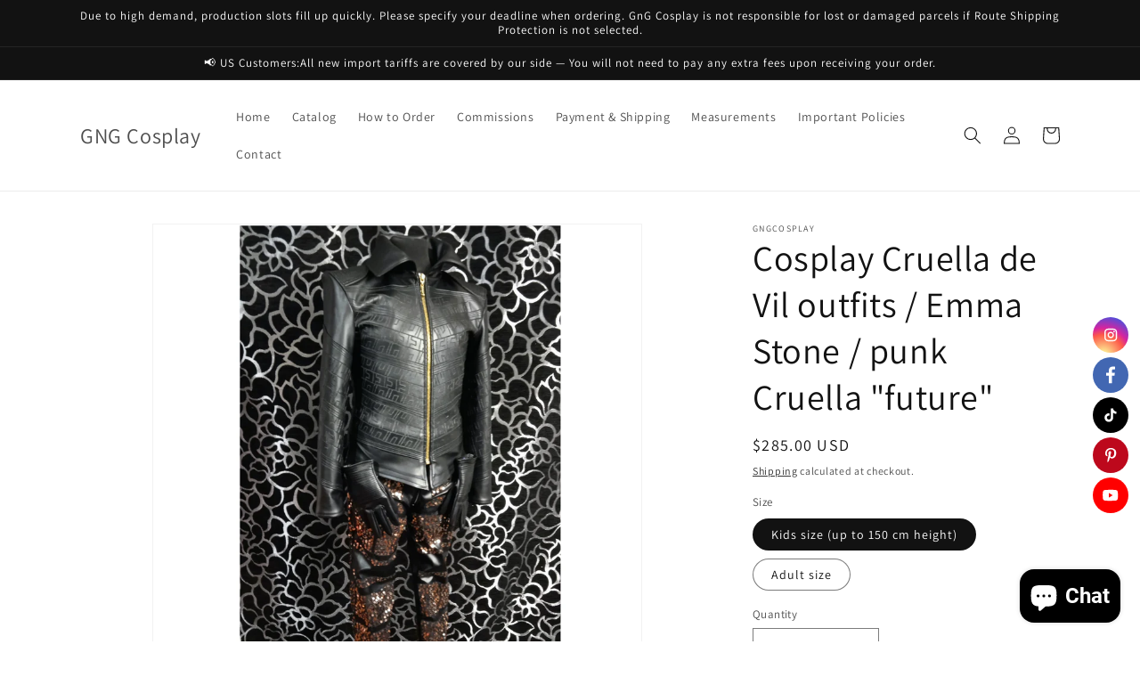

--- FILE ---
content_type: text/html; charset=utf-8
request_url: https://gngcosplay.shop/products/cosplay-cruella-de-vil-outfits-emma-stone-punk-cruella-future
body_size: 52277
content:
<!doctype html>
<html class="no-js" lang="en">
  <head>
    <meta charset="utf-8">
    <meta http-equiv="X-UA-Compatible" content="IE=edge">
    <meta name="viewport" content="width=device-width,initial-scale=1">
    <meta name="theme-color" content="">
    <link rel="canonical" href="https://gngcosplay.shop/products/cosplay-cruella-de-vil-outfits-emma-stone-punk-cruella-future">
    <link rel="preconnect" href="https://cdn.shopify.com" crossorigin><link rel="preconnect" href="https://fonts.shopifycdn.com" crossorigin><title>
      Cosplay Cruella de Vil outfits / Emma Stone / punk Cruella &quot;future&quot;
 &ndash; GNG Cosplay</title>

    
      <meta name="description" content="#cruellapunk #dalmatiansdress #101dalmatians #cruellaoutfit #cruellafuture #cruellareddress #dalmatianscoat #emmastonecosplay #devilcosplay #Cruellacosplay #leathercostume #gngcosplay #filmcosplay #femalecosplay #femaleversioncosplay #customorder #customcomissions #cosplaystore #cosplayoutfit #cosplayfrommovie #cosplaydress #buycosplaycostume #cosplay">
    

    

<meta property="og:site_name" content="GNG Cosplay">
<meta property="og:url" content="https://gngcosplay.shop/products/cosplay-cruella-de-vil-outfits-emma-stone-punk-cruella-future">
<meta property="og:title" content="Cosplay Cruella de Vil outfits / Emma Stone / punk Cruella &quot;future&quot;">
<meta property="og:type" content="product">
<meta property="og:description" content="#cruellapunk #dalmatiansdress #101dalmatians #cruellaoutfit #cruellafuture #cruellareddress #dalmatianscoat #emmastonecosplay #devilcosplay #Cruellacosplay #leathercostume #gngcosplay #filmcosplay #femalecosplay #femaleversioncosplay #customorder #customcomissions #cosplaystore #cosplayoutfit #cosplayfrommovie #cosplaydress #buycosplaycostume #cosplay"><meta property="og:image" content="http://gngcosplay.shop/cdn/shop/products/PhotoCollageMaker_2021_12_17_07_28_27.jpg?v=1679399832">
  <meta property="og:image:secure_url" content="https://gngcosplay.shop/cdn/shop/products/PhotoCollageMaker_2021_12_17_07_28_27.jpg?v=1679399832">
  <meta property="og:image:width" content="2700">
  <meta property="og:image:height" content="2700"><meta property="og:price:amount" content="285.00">
  <meta property="og:price:currency" content="USD"><meta name="twitter:card" content="summary_large_image">
<meta name="twitter:title" content="Cosplay Cruella de Vil outfits / Emma Stone / punk Cruella &quot;future&quot;">
<meta name="twitter:description" content="#cruellapunk #dalmatiansdress #101dalmatians #cruellaoutfit #cruellafuture #cruellareddress #dalmatianscoat #emmastonecosplay #devilcosplay #Cruellacosplay #leathercostume #gngcosplay #filmcosplay #femalecosplay #femaleversioncosplay #customorder #customcomissions #cosplaystore #cosplayoutfit #cosplayfrommovie #cosplaydress #buycosplaycostume #cosplay">


    <script src="//gngcosplay.shop/cdn/shop/t/1/assets/constants.js?v=165488195745554878101676540176" defer="defer"></script>
    <script src="//gngcosplay.shop/cdn/shop/t/1/assets/pubsub.js?v=2921868252632587581676540216" defer="defer"></script>
    <script src="//gngcosplay.shop/cdn/shop/t/1/assets/global.js?v=85297797553816670871676540195" defer="defer"></script>
    <script>window.performance && window.performance.mark && window.performance.mark('shopify.content_for_header.start');</script><meta id="shopify-digital-wallet" name="shopify-digital-wallet" content="/72240988451/digital_wallets/dialog">
<link rel="alternate" type="application/json+oembed" href="https://gngcosplay.shop/products/cosplay-cruella-de-vil-outfits-emma-stone-punk-cruella-future.oembed">
<script async="async" src="/checkouts/internal/preloads.js?locale=en-US"></script>
<script id="shopify-features" type="application/json">{"accessToken":"a1e696c9b100fce81a0fdf9d9d7b5797","betas":["rich-media-storefront-analytics"],"domain":"gngcosplay.shop","predictiveSearch":true,"shopId":72240988451,"locale":"en"}</script>
<script>var Shopify = Shopify || {};
Shopify.shop = "gngcosplay.myshopify.com";
Shopify.locale = "en";
Shopify.currency = {"active":"USD","rate":"1.0"};
Shopify.country = "US";
Shopify.theme = {"name":"Dawn","id":143872360739,"schema_name":"Dawn","schema_version":"8.0.0","theme_store_id":887,"role":"main"};
Shopify.theme.handle = "null";
Shopify.theme.style = {"id":null,"handle":null};
Shopify.cdnHost = "gngcosplay.shop/cdn";
Shopify.routes = Shopify.routes || {};
Shopify.routes.root = "/";</script>
<script type="module">!function(o){(o.Shopify=o.Shopify||{}).modules=!0}(window);</script>
<script>!function(o){function n(){var o=[];function n(){o.push(Array.prototype.slice.apply(arguments))}return n.q=o,n}var t=o.Shopify=o.Shopify||{};t.loadFeatures=n(),t.autoloadFeatures=n()}(window);</script>
<script id="shop-js-analytics" type="application/json">{"pageType":"product"}</script>
<script defer="defer" async type="module" src="//gngcosplay.shop/cdn/shopifycloud/shop-js/modules/v2/client.init-shop-cart-sync_BT-GjEfc.en.esm.js"></script>
<script defer="defer" async type="module" src="//gngcosplay.shop/cdn/shopifycloud/shop-js/modules/v2/chunk.common_D58fp_Oc.esm.js"></script>
<script defer="defer" async type="module" src="//gngcosplay.shop/cdn/shopifycloud/shop-js/modules/v2/chunk.modal_xMitdFEc.esm.js"></script>
<script type="module">
  await import("//gngcosplay.shop/cdn/shopifycloud/shop-js/modules/v2/client.init-shop-cart-sync_BT-GjEfc.en.esm.js");
await import("//gngcosplay.shop/cdn/shopifycloud/shop-js/modules/v2/chunk.common_D58fp_Oc.esm.js");
await import("//gngcosplay.shop/cdn/shopifycloud/shop-js/modules/v2/chunk.modal_xMitdFEc.esm.js");

  window.Shopify.SignInWithShop?.initShopCartSync?.({"fedCMEnabled":true,"windoidEnabled":true});

</script>
<script>(function() {
  var isLoaded = false;
  function asyncLoad() {
    if (isLoaded) return;
    isLoaded = true;
    var urls = ["https:\/\/smib-app.herokuapp.com\/get_script\/be3b1ff2afaa11eda81a727dc177c6c2.js?v=179771\u0026shop=gngcosplay.myshopify.com","https:\/\/shopify-widget.route.com\/shopify.widget.js?shop=gngcosplay.myshopify.com","https:\/\/str.rise-ai.com\/?shop=gngcosplay.myshopify.com","https:\/\/strn.rise-ai.com\/?shop=gngcosplay.myshopify.com"];
    for (var i = 0; i < urls.length; i++) {
      var s = document.createElement('script');
      s.type = 'text/javascript';
      s.async = true;
      s.src = urls[i];
      var x = document.getElementsByTagName('script')[0];
      x.parentNode.insertBefore(s, x);
    }
  };
  if(window.attachEvent) {
    window.attachEvent('onload', asyncLoad);
  } else {
    window.addEventListener('load', asyncLoad, false);
  }
})();</script>
<script id="__st">var __st={"a":72240988451,"offset":-18000,"reqid":"48920864-8ad8-42ad-b7be-3c659943fb81-1769239231","pageurl":"gngcosplay.shop\/products\/cosplay-cruella-de-vil-outfits-emma-stone-punk-cruella-future","u":"b34527918c5b","p":"product","rtyp":"product","rid":8182414672163};</script>
<script>window.ShopifyPaypalV4VisibilityTracking = true;</script>
<script id="captcha-bootstrap">!function(){'use strict';const t='contact',e='account',n='new_comment',o=[[t,t],['blogs',n],['comments',n],[t,'customer']],c=[[e,'customer_login'],[e,'guest_login'],[e,'recover_customer_password'],[e,'create_customer']],r=t=>t.map((([t,e])=>`form[action*='/${t}']:not([data-nocaptcha='true']) input[name='form_type'][value='${e}']`)).join(','),a=t=>()=>t?[...document.querySelectorAll(t)].map((t=>t.form)):[];function s(){const t=[...o],e=r(t);return a(e)}const i='password',u='form_key',d=['recaptcha-v3-token','g-recaptcha-response','h-captcha-response',i],f=()=>{try{return window.sessionStorage}catch{return}},m='__shopify_v',_=t=>t.elements[u];function p(t,e,n=!1){try{const o=window.sessionStorage,c=JSON.parse(o.getItem(e)),{data:r}=function(t){const{data:e,action:n}=t;return t[m]||n?{data:e,action:n}:{data:t,action:n}}(c);for(const[e,n]of Object.entries(r))t.elements[e]&&(t.elements[e].value=n);n&&o.removeItem(e)}catch(o){console.error('form repopulation failed',{error:o})}}const l='form_type',E='cptcha';function T(t){t.dataset[E]=!0}const w=window,h=w.document,L='Shopify',v='ce_forms',y='captcha';let A=!1;((t,e)=>{const n=(g='f06e6c50-85a8-45c8-87d0-21a2b65856fe',I='https://cdn.shopify.com/shopifycloud/storefront-forms-hcaptcha/ce_storefront_forms_captcha_hcaptcha.v1.5.2.iife.js',D={infoText:'Protected by hCaptcha',privacyText:'Privacy',termsText:'Terms'},(t,e,n)=>{const o=w[L][v],c=o.bindForm;if(c)return c(t,g,e,D).then(n);var r;o.q.push([[t,g,e,D],n]),r=I,A||(h.body.append(Object.assign(h.createElement('script'),{id:'captcha-provider',async:!0,src:r})),A=!0)});var g,I,D;w[L]=w[L]||{},w[L][v]=w[L][v]||{},w[L][v].q=[],w[L][y]=w[L][y]||{},w[L][y].protect=function(t,e){n(t,void 0,e),T(t)},Object.freeze(w[L][y]),function(t,e,n,w,h,L){const[v,y,A,g]=function(t,e,n){const i=e?o:[],u=t?c:[],d=[...i,...u],f=r(d),m=r(i),_=r(d.filter((([t,e])=>n.includes(e))));return[a(f),a(m),a(_),s()]}(w,h,L),I=t=>{const e=t.target;return e instanceof HTMLFormElement?e:e&&e.form},D=t=>v().includes(t);t.addEventListener('submit',(t=>{const e=I(t);if(!e)return;const n=D(e)&&!e.dataset.hcaptchaBound&&!e.dataset.recaptchaBound,o=_(e),c=g().includes(e)&&(!o||!o.value);(n||c)&&t.preventDefault(),c&&!n&&(function(t){try{if(!f())return;!function(t){const e=f();if(!e)return;const n=_(t);if(!n)return;const o=n.value;o&&e.removeItem(o)}(t);const e=Array.from(Array(32),(()=>Math.random().toString(36)[2])).join('');!function(t,e){_(t)||t.append(Object.assign(document.createElement('input'),{type:'hidden',name:u})),t.elements[u].value=e}(t,e),function(t,e){const n=f();if(!n)return;const o=[...t.querySelectorAll(`input[type='${i}']`)].map((({name:t})=>t)),c=[...d,...o],r={};for(const[a,s]of new FormData(t).entries())c.includes(a)||(r[a]=s);n.setItem(e,JSON.stringify({[m]:1,action:t.action,data:r}))}(t,e)}catch(e){console.error('failed to persist form',e)}}(e),e.submit())}));const S=(t,e)=>{t&&!t.dataset[E]&&(n(t,e.some((e=>e===t))),T(t))};for(const o of['focusin','change'])t.addEventListener(o,(t=>{const e=I(t);D(e)&&S(e,y())}));const B=e.get('form_key'),M=e.get(l),P=B&&M;t.addEventListener('DOMContentLoaded',(()=>{const t=y();if(P)for(const e of t)e.elements[l].value===M&&p(e,B);[...new Set([...A(),...v().filter((t=>'true'===t.dataset.shopifyCaptcha))])].forEach((e=>S(e,t)))}))}(h,new URLSearchParams(w.location.search),n,t,e,['guest_login'])})(!0,!0)}();</script>
<script integrity="sha256-4kQ18oKyAcykRKYeNunJcIwy7WH5gtpwJnB7kiuLZ1E=" data-source-attribution="shopify.loadfeatures" defer="defer" src="//gngcosplay.shop/cdn/shopifycloud/storefront/assets/storefront/load_feature-a0a9edcb.js" crossorigin="anonymous"></script>
<script data-source-attribution="shopify.dynamic_checkout.dynamic.init">var Shopify=Shopify||{};Shopify.PaymentButton=Shopify.PaymentButton||{isStorefrontPortableWallets:!0,init:function(){window.Shopify.PaymentButton.init=function(){};var t=document.createElement("script");t.src="https://gngcosplay.shop/cdn/shopifycloud/portable-wallets/latest/portable-wallets.en.js",t.type="module",document.head.appendChild(t)}};
</script>
<script data-source-attribution="shopify.dynamic_checkout.buyer_consent">
  function portableWalletsHideBuyerConsent(e){var t=document.getElementById("shopify-buyer-consent"),n=document.getElementById("shopify-subscription-policy-button");t&&n&&(t.classList.add("hidden"),t.setAttribute("aria-hidden","true"),n.removeEventListener("click",e))}function portableWalletsShowBuyerConsent(e){var t=document.getElementById("shopify-buyer-consent"),n=document.getElementById("shopify-subscription-policy-button");t&&n&&(t.classList.remove("hidden"),t.removeAttribute("aria-hidden"),n.addEventListener("click",e))}window.Shopify?.PaymentButton&&(window.Shopify.PaymentButton.hideBuyerConsent=portableWalletsHideBuyerConsent,window.Shopify.PaymentButton.showBuyerConsent=portableWalletsShowBuyerConsent);
</script>
<script data-source-attribution="shopify.dynamic_checkout.cart.bootstrap">document.addEventListener("DOMContentLoaded",(function(){function t(){return document.querySelector("shopify-accelerated-checkout-cart, shopify-accelerated-checkout")}if(t())Shopify.PaymentButton.init();else{new MutationObserver((function(e,n){t()&&(Shopify.PaymentButton.init(),n.disconnect())})).observe(document.body,{childList:!0,subtree:!0})}}));
</script>
<link id="shopify-accelerated-checkout-styles" rel="stylesheet" media="screen" href="https://gngcosplay.shop/cdn/shopifycloud/portable-wallets/latest/accelerated-checkout-backwards-compat.css" crossorigin="anonymous">
<style id="shopify-accelerated-checkout-cart">
        #shopify-buyer-consent {
  margin-top: 1em;
  display: inline-block;
  width: 100%;
}

#shopify-buyer-consent.hidden {
  display: none;
}

#shopify-subscription-policy-button {
  background: none;
  border: none;
  padding: 0;
  text-decoration: underline;
  font-size: inherit;
  cursor: pointer;
}

#shopify-subscription-policy-button::before {
  box-shadow: none;
}

      </style>
<script id="sections-script" data-sections="header,footer" defer="defer" src="//gngcosplay.shop/cdn/shop/t/1/compiled_assets/scripts.js?v=1436"></script>
<script>window.performance && window.performance.mark && window.performance.mark('shopify.content_for_header.end');</script>


    <style data-shopify>
      @font-face {
  font-family: Assistant;
  font-weight: 400;
  font-style: normal;
  font-display: swap;
  src: url("//gngcosplay.shop/cdn/fonts/assistant/assistant_n4.9120912a469cad1cc292572851508ca49d12e768.woff2") format("woff2"),
       url("//gngcosplay.shop/cdn/fonts/assistant/assistant_n4.6e9875ce64e0fefcd3f4446b7ec9036b3ddd2985.woff") format("woff");
}

      @font-face {
  font-family: Assistant;
  font-weight: 700;
  font-style: normal;
  font-display: swap;
  src: url("//gngcosplay.shop/cdn/fonts/assistant/assistant_n7.bf44452348ec8b8efa3aa3068825305886b1c83c.woff2") format("woff2"),
       url("//gngcosplay.shop/cdn/fonts/assistant/assistant_n7.0c887fee83f6b3bda822f1150b912c72da0f7b64.woff") format("woff");
}

      
      
      @font-face {
  font-family: Assistant;
  font-weight: 400;
  font-style: normal;
  font-display: swap;
  src: url("//gngcosplay.shop/cdn/fonts/assistant/assistant_n4.9120912a469cad1cc292572851508ca49d12e768.woff2") format("woff2"),
       url("//gngcosplay.shop/cdn/fonts/assistant/assistant_n4.6e9875ce64e0fefcd3f4446b7ec9036b3ddd2985.woff") format("woff");
}


      :root {
        --font-body-family: Assistant, sans-serif;
        --font-body-style: normal;
        --font-body-weight: 400;
        --font-body-weight-bold: 700;

        --font-heading-family: Assistant, sans-serif;
        --font-heading-style: normal;
        --font-heading-weight: 400;

        --font-body-scale: 1.0;
        --font-heading-scale: 1.0;

        --color-base-text: 18, 18, 18;
        --color-shadow: 18, 18, 18;
        --color-base-background-1: 255, 255, 255;
        --color-base-background-2: 243, 243, 243;
        --color-base-solid-button-labels: 255, 255, 255;
        --color-base-outline-button-labels: 18, 18, 18;
        --color-base-accent-1: 18, 18, 18;
        --color-base-accent-2: 51, 79, 180;
        --payment-terms-background-color: #ffffff;

        --gradient-base-background-1: #ffffff;
        --gradient-base-background-2: #f3f3f3;
        --gradient-base-accent-1: #121212;
        --gradient-base-accent-2: #334fb4;

        --media-padding: px;
        --media-border-opacity: 0.05;
        --media-border-width: 1px;
        --media-radius: 0px;
        --media-shadow-opacity: 0.0;
        --media-shadow-horizontal-offset: 0px;
        --media-shadow-vertical-offset: 4px;
        --media-shadow-blur-radius: 5px;
        --media-shadow-visible: 0;

        --page-width: 120rem;
        --page-width-margin: 0rem;

        --product-card-image-padding: 0.0rem;
        --product-card-corner-radius: 0.0rem;
        --product-card-text-alignment: left;
        --product-card-border-width: 0.0rem;
        --product-card-border-opacity: 0.1;
        --product-card-shadow-opacity: 0.0;
        --product-card-shadow-visible: 0;
        --product-card-shadow-horizontal-offset: 0.0rem;
        --product-card-shadow-vertical-offset: 0.4rem;
        --product-card-shadow-blur-radius: 0.5rem;

        --collection-card-image-padding: 0.0rem;
        --collection-card-corner-radius: 0.0rem;
        --collection-card-text-alignment: left;
        --collection-card-border-width: 0.0rem;
        --collection-card-border-opacity: 0.1;
        --collection-card-shadow-opacity: 0.0;
        --collection-card-shadow-visible: 0;
        --collection-card-shadow-horizontal-offset: 0.0rem;
        --collection-card-shadow-vertical-offset: 0.4rem;
        --collection-card-shadow-blur-radius: 0.5rem;

        --blog-card-image-padding: 0.0rem;
        --blog-card-corner-radius: 0.0rem;
        --blog-card-text-alignment: left;
        --blog-card-border-width: 0.0rem;
        --blog-card-border-opacity: 0.1;
        --blog-card-shadow-opacity: 0.0;
        --blog-card-shadow-visible: 0;
        --blog-card-shadow-horizontal-offset: 0.0rem;
        --blog-card-shadow-vertical-offset: 0.4rem;
        --blog-card-shadow-blur-radius: 0.5rem;

        --badge-corner-radius: 4.0rem;

        --popup-border-width: 1px;
        --popup-border-opacity: 0.1;
        --popup-corner-radius: 0px;
        --popup-shadow-opacity: 0.0;
        --popup-shadow-horizontal-offset: 0px;
        --popup-shadow-vertical-offset: 4px;
        --popup-shadow-blur-radius: 5px;

        --drawer-border-width: 1px;
        --drawer-border-opacity: 0.1;
        --drawer-shadow-opacity: 0.0;
        --drawer-shadow-horizontal-offset: 0px;
        --drawer-shadow-vertical-offset: 4px;
        --drawer-shadow-blur-radius: 5px;

        --spacing-sections-desktop: 0px;
        --spacing-sections-mobile: 0px;

        --grid-desktop-vertical-spacing: 8px;
        --grid-desktop-horizontal-spacing: 8px;
        --grid-mobile-vertical-spacing: 4px;
        --grid-mobile-horizontal-spacing: 4px;

        --text-boxes-border-opacity: 0.1;
        --text-boxes-border-width: 0px;
        --text-boxes-radius: 0px;
        --text-boxes-shadow-opacity: 0.0;
        --text-boxes-shadow-visible: 0;
        --text-boxes-shadow-horizontal-offset: 0px;
        --text-boxes-shadow-vertical-offset: 4px;
        --text-boxes-shadow-blur-radius: 5px;

        --buttons-radius: 0px;
        --buttons-radius-outset: 0px;
        --buttons-border-width: 1px;
        --buttons-border-opacity: 1.0;
        --buttons-shadow-opacity: 0.0;
        --buttons-shadow-visible: 0;
        --buttons-shadow-horizontal-offset: 0px;
        --buttons-shadow-vertical-offset: 4px;
        --buttons-shadow-blur-radius: 5px;
        --buttons-border-offset: 0px;

        --inputs-radius: 0px;
        --inputs-border-width: 1px;
        --inputs-border-opacity: 0.55;
        --inputs-shadow-opacity: 0.0;
        --inputs-shadow-horizontal-offset: 0px;
        --inputs-margin-offset: 0px;
        --inputs-shadow-vertical-offset: 4px;
        --inputs-shadow-blur-radius: 5px;
        --inputs-radius-outset: 0px;

        --variant-pills-radius: 40px;
        --variant-pills-border-width: 1px;
        --variant-pills-border-opacity: 0.55;
        --variant-pills-shadow-opacity: 0.0;
        --variant-pills-shadow-horizontal-offset: 0px;
        --variant-pills-shadow-vertical-offset: 4px;
        --variant-pills-shadow-blur-radius: 5px;
      }

      *,
      *::before,
      *::after {
        box-sizing: inherit;
      }

      html {
        box-sizing: border-box;
        font-size: calc(var(--font-body-scale) * 62.5%);
        height: 100%;
      }

      body {
        display: grid;
        grid-template-rows: auto auto 1fr auto;
        grid-template-columns: 100%;
        min-height: 100%;
        margin: 0;
        font-size: 1.5rem;
        letter-spacing: 0.06rem;
        line-height: calc(1 + 0.8 / var(--font-body-scale));
        font-family: var(--font-body-family);
        font-style: var(--font-body-style);
        font-weight: var(--font-body-weight);
      }

      @media screen and (min-width: 750px) {
        body {
          font-size: 1.6rem;
        }
      }
    </style>

    <link href="//gngcosplay.shop/cdn/shop/t/1/assets/base.css?v=831047894957930821676540215" rel="stylesheet" type="text/css" media="all" />
<link rel="preload" as="font" href="//gngcosplay.shop/cdn/fonts/assistant/assistant_n4.9120912a469cad1cc292572851508ca49d12e768.woff2" type="font/woff2" crossorigin><link rel="preload" as="font" href="//gngcosplay.shop/cdn/fonts/assistant/assistant_n4.9120912a469cad1cc292572851508ca49d12e768.woff2" type="font/woff2" crossorigin><link rel="stylesheet" href="//gngcosplay.shop/cdn/shop/t/1/assets/component-predictive-search.css?v=85913294783299393391676540191" media="print" onload="this.media='all'"><script>document.documentElement.className = document.documentElement.className.replace('no-js', 'js');
    if (Shopify.designMode) {
      document.documentElement.classList.add('shopify-design-mode');
    }
    </script>
  <!-- BEGIN app block: shopify://apps/judge-me-reviews/blocks/judgeme_core/61ccd3b1-a9f2-4160-9fe9-4fec8413e5d8 --><!-- Start of Judge.me Core -->






<link rel="dns-prefetch" href="https://cdnwidget.judge.me">
<link rel="dns-prefetch" href="https://cdn.judge.me">
<link rel="dns-prefetch" href="https://cdn1.judge.me">
<link rel="dns-prefetch" href="https://api.judge.me">

<script data-cfasync='false' class='jdgm-settings-script'>window.jdgmSettings={"pagination":5,"disable_web_reviews":true,"badge_no_review_text":"No reviews","badge_n_reviews_text":"{{ n }} review/reviews","badge_star_color":"#ad0cd4","hide_badge_preview_if_no_reviews":true,"badge_hide_text":false,"enforce_center_preview_badge":false,"widget_title":"Customer Reviews","widget_open_form_text":"Write a review","widget_close_form_text":"Cancel review","widget_refresh_page_text":"Refresh page","widget_summary_text":"Based on {{ number_of_reviews }} review/reviews","widget_no_review_text":"Be the first to write a review","widget_name_field_text":"Display name","widget_verified_name_field_text":"Verified Name (public)","widget_name_placeholder_text":"Display name","widget_required_field_error_text":"This field is required.","widget_email_field_text":"Email address","widget_verified_email_field_text":"Verified Email (private, can not be edited)","widget_email_placeholder_text":"Your email address","widget_email_field_error_text":"Please enter a valid email address.","widget_rating_field_text":"Rating","widget_review_title_field_text":"Review Title","widget_review_title_placeholder_text":"Give your review a title","widget_review_body_field_text":"Review content","widget_review_body_placeholder_text":"Start writing here...","widget_pictures_field_text":"Picture/Video (optional)","widget_submit_review_text":"Submit Review","widget_submit_verified_review_text":"Submit Verified Review","widget_submit_success_msg_with_auto_publish":"Thank you! Please refresh the page in a few moments to see your review. You can remove or edit your review by logging into \u003ca href='https://judge.me/login' target='_blank' rel='nofollow noopener'\u003eJudge.me\u003c/a\u003e","widget_submit_success_msg_no_auto_publish":"Thank you! Your review will be published as soon as it is approved by the shop admin. You can remove or edit your review by logging into \u003ca href='https://judge.me/login' target='_blank' rel='nofollow noopener'\u003eJudge.me\u003c/a\u003e","widget_show_default_reviews_out_of_total_text":"Showing {{ n_reviews_shown }} out of {{ n_reviews }} reviews.","widget_show_all_link_text":"Show all","widget_show_less_link_text":"Show less","widget_author_said_text":"{{ reviewer_name }} said:","widget_days_text":"{{ n }} days ago","widget_weeks_text":"{{ n }} week/weeks ago","widget_months_text":"{{ n }} month/months ago","widget_years_text":"{{ n }} year/years ago","widget_yesterday_text":"Yesterday","widget_today_text":"Today","widget_replied_text":"\u003e\u003e {{ shop_name }} replied:","widget_read_more_text":"Read more","widget_reviewer_name_as_initial":"","widget_rating_filter_color":"","widget_rating_filter_see_all_text":"See all reviews","widget_sorting_most_recent_text":"Most Recent","widget_sorting_highest_rating_text":"Highest Rating","widget_sorting_lowest_rating_text":"Lowest Rating","widget_sorting_with_pictures_text":"Only Pictures","widget_sorting_most_helpful_text":"Most Helpful","widget_open_question_form_text":"Ask a question","widget_reviews_subtab_text":"Reviews","widget_questions_subtab_text":"Questions","widget_question_label_text":"Question","widget_answer_label_text":"Answer","widget_question_placeholder_text":"Write your question here","widget_submit_question_text":"Submit Question","widget_question_submit_success_text":"Thank you for your question! We will notify you once it gets answered.","widget_star_color":"#ad0cd4","verified_badge_text":"Verified","verified_badge_bg_color":"","verified_badge_text_color":"","verified_badge_placement":"left-of-reviewer-name","widget_review_max_height":"","widget_hide_border":false,"widget_social_share":false,"widget_thumb":false,"widget_review_location_show":false,"widget_location_format":"country_iso_code","all_reviews_include_out_of_store_products":true,"all_reviews_out_of_store_text":"(out of store)","all_reviews_pagination":100,"all_reviews_product_name_prefix_text":"about","enable_review_pictures":true,"enable_question_anwser":false,"widget_theme":"","review_date_format":"mm/dd/yyyy","default_sort_method":"most-recent","widget_product_reviews_subtab_text":"Product Reviews","widget_shop_reviews_subtab_text":"Shop Reviews","widget_other_products_reviews_text":"Reviews for other products","widget_store_reviews_subtab_text":"Store reviews","widget_no_store_reviews_text":"This store hasn't received any reviews yet","widget_web_restriction_product_reviews_text":"This product hasn't received any reviews yet","widget_no_items_text":"No items found","widget_show_more_text":"Show more","widget_write_a_store_review_text":"Write a Store Review","widget_other_languages_heading":"Reviews in Other Languages","widget_translate_review_text":"Translate review to {{ language }}","widget_translating_review_text":"Translating...","widget_show_original_translation_text":"Show original ({{ language }})","widget_translate_review_failed_text":"Review couldn't be translated.","widget_translate_review_retry_text":"Retry","widget_translate_review_try_again_later_text":"Try again later","show_product_url_for_grouped_product":false,"widget_sorting_pictures_first_text":"Pictures First","show_pictures_on_all_rev_page_mobile":true,"show_pictures_on_all_rev_page_desktop":true,"floating_tab_hide_mobile_install_preference":false,"floating_tab_button_name":"★ Reviews","floating_tab_title":"Let customers speak for us","floating_tab_button_color":"","floating_tab_button_background_color":"","floating_tab_url":"","floating_tab_url_enabled":true,"floating_tab_tab_style":"text","all_reviews_text_badge_text":"Customers rate us {{ shop.metafields.judgeme.all_reviews_rating | round: 1 }}/5 based on {{ shop.metafields.judgeme.all_reviews_count }} reviews.","all_reviews_text_badge_text_branded_style":"{{ shop.metafields.judgeme.all_reviews_rating | round: 1 }} out of 5 stars based on {{ shop.metafields.judgeme.all_reviews_count }} reviews","is_all_reviews_text_badge_a_link":false,"show_stars_for_all_reviews_text_badge":false,"all_reviews_text_badge_url":"","all_reviews_text_style":"text","all_reviews_text_color_style":"judgeme_brand_color","all_reviews_text_color":"#108474","all_reviews_text_show_jm_brand":true,"featured_carousel_show_header":true,"featured_carousel_title":"Let customers speak for us","testimonials_carousel_title":"Customers are saying","videos_carousel_title":"Real customer stories","cards_carousel_title":"Customers are saying","featured_carousel_count_text":"from {{ n }} reviews","featured_carousel_add_link_to_all_reviews_page":false,"featured_carousel_url":"","featured_carousel_show_images":true,"featured_carousel_autoslide_interval":5,"featured_carousel_arrows_on_the_sides":false,"featured_carousel_height":250,"featured_carousel_width":80,"featured_carousel_image_size":0,"featured_carousel_image_height":250,"featured_carousel_arrow_color":"#eeeeee","verified_count_badge_style":"vintage","verified_count_badge_orientation":"horizontal","verified_count_badge_color_style":"judgeme_brand_color","verified_count_badge_color":"#108474","is_verified_count_badge_a_link":false,"verified_count_badge_url":"","verified_count_badge_show_jm_brand":true,"widget_rating_preset_default":5,"widget_first_sub_tab":"product-reviews","widget_show_histogram":true,"widget_histogram_use_custom_color":false,"widget_pagination_use_custom_color":false,"widget_star_use_custom_color":true,"widget_verified_badge_use_custom_color":false,"widget_write_review_use_custom_color":false,"picture_reminder_submit_button":"Upload Pictures","enable_review_videos":false,"mute_video_by_default":false,"widget_sorting_videos_first_text":"Videos First","widget_review_pending_text":"Pending","featured_carousel_items_for_large_screen":3,"social_share_options_order":"Facebook,Twitter","remove_microdata_snippet":true,"disable_json_ld":false,"enable_json_ld_products":false,"preview_badge_show_question_text":false,"preview_badge_no_question_text":"No questions","preview_badge_n_question_text":"{{ number_of_questions }} question/questions","qa_badge_show_icon":false,"qa_badge_position":"same-row","remove_judgeme_branding":false,"widget_add_search_bar":false,"widget_search_bar_placeholder":"Search","widget_sorting_verified_only_text":"Verified only","featured_carousel_theme":"aligned","featured_carousel_show_rating":true,"featured_carousel_show_title":true,"featured_carousel_show_body":true,"featured_carousel_show_date":false,"featured_carousel_show_reviewer":true,"featured_carousel_show_product":false,"featured_carousel_header_background_color":"#108474","featured_carousel_header_text_color":"#ffffff","featured_carousel_name_product_separator":"reviewed","featured_carousel_full_star_background":"#108474","featured_carousel_empty_star_background":"#dadada","featured_carousel_vertical_theme_background":"#f9fafb","featured_carousel_verified_badge_enable":true,"featured_carousel_verified_badge_color":"#2d0870","featured_carousel_border_style":"round","featured_carousel_review_line_length_limit":3,"featured_carousel_more_reviews_button_text":"Read more reviews","featured_carousel_view_product_button_text":"View product","all_reviews_page_load_reviews_on":"scroll","all_reviews_page_load_more_text":"Load More Reviews","disable_fb_tab_reviews":false,"enable_ajax_cdn_cache":false,"widget_advanced_speed_features":5,"widget_public_name_text":"displayed publicly like","default_reviewer_name":"John Smith","default_reviewer_name_has_non_latin":true,"widget_reviewer_anonymous":"Anonymous","medals_widget_title":"Judge.me Review Medals","medals_widget_background_color":"#f9fafb","medals_widget_position":"footer_all_pages","medals_widget_border_color":"#f9fafb","medals_widget_verified_text_position":"left","medals_widget_use_monochromatic_version":false,"medals_widget_elements_color":"#108474","show_reviewer_avatar":true,"widget_invalid_yt_video_url_error_text":"Not a YouTube video URL","widget_max_length_field_error_text":"Please enter no more than {0} characters.","widget_show_country_flag":false,"widget_show_collected_via_shop_app":true,"widget_verified_by_shop_badge_style":"light","widget_verified_by_shop_text":"Verified by Shop","widget_show_photo_gallery":false,"widget_load_with_code_splitting":true,"widget_ugc_install_preference":false,"widget_ugc_title":"Made by us, Shared by you","widget_ugc_subtitle":"Tag us to see your picture featured in our page","widget_ugc_arrows_color":"#ffffff","widget_ugc_primary_button_text":"Buy Now","widget_ugc_primary_button_background_color":"#108474","widget_ugc_primary_button_text_color":"#ffffff","widget_ugc_primary_button_border_width":"0","widget_ugc_primary_button_border_style":"none","widget_ugc_primary_button_border_color":"#108474","widget_ugc_primary_button_border_radius":"25","widget_ugc_secondary_button_text":"Load More","widget_ugc_secondary_button_background_color":"#ffffff","widget_ugc_secondary_button_text_color":"#108474","widget_ugc_secondary_button_border_width":"2","widget_ugc_secondary_button_border_style":"solid","widget_ugc_secondary_button_border_color":"#108474","widget_ugc_secondary_button_border_radius":"25","widget_ugc_reviews_button_text":"View Reviews","widget_ugc_reviews_button_background_color":"#ffffff","widget_ugc_reviews_button_text_color":"#108474","widget_ugc_reviews_button_border_width":"2","widget_ugc_reviews_button_border_style":"solid","widget_ugc_reviews_button_border_color":"#108474","widget_ugc_reviews_button_border_radius":"25","widget_ugc_reviews_button_link_to":"judgeme-reviews-page","widget_ugc_show_post_date":true,"widget_ugc_max_width":"800","widget_rating_metafield_value_type":true,"widget_primary_color":"#3b02b0","widget_enable_secondary_color":true,"widget_secondary_color":"#0c0338","widget_summary_average_rating_text":"{{ average_rating }} out of 5","widget_media_grid_title":"Customer photos \u0026 videos","widget_media_grid_see_more_text":"See more","widget_round_style":false,"widget_show_product_medals":true,"widget_verified_by_judgeme_text":"Verified by Judge.me","widget_show_store_medals":true,"widget_verified_by_judgeme_text_in_store_medals":"Verified by Judge.me","widget_media_field_exceed_quantity_message":"Sorry, we can only accept {{ max_media }} for one review.","widget_media_field_exceed_limit_message":"{{ file_name }} is too large, please select a {{ media_type }} less than {{ size_limit }}MB.","widget_review_submitted_text":"Review Submitted!","widget_question_submitted_text":"Question Submitted!","widget_close_form_text_question":"Cancel","widget_write_your_answer_here_text":"Write your answer here","widget_enabled_branded_link":true,"widget_show_collected_by_judgeme":true,"widget_reviewer_name_color":"","widget_write_review_text_color":"","widget_write_review_bg_color":"","widget_collected_by_judgeme_text":"collected by Judge.me","widget_pagination_type":"standard","widget_load_more_text":"Load More","widget_load_more_color":"#108474","widget_full_review_text":"Full Review","widget_read_more_reviews_text":"Read More Reviews","widget_read_questions_text":"Read Questions","widget_questions_and_answers_text":"Questions \u0026 Answers","widget_verified_by_text":"Verified by","widget_verified_text":"Verified","widget_number_of_reviews_text":"{{ number_of_reviews }} reviews","widget_back_button_text":"Back","widget_next_button_text":"Next","widget_custom_forms_filter_button":"Filters","custom_forms_style":"vertical","widget_show_review_information":false,"how_reviews_are_collected":"How reviews are collected?","widget_show_review_keywords":false,"widget_gdpr_statement":"How we use your data: We'll only contact you about the review you left, and only if necessary. By submitting your review, you agree to Judge.me's \u003ca href='https://judge.me/terms' target='_blank' rel='nofollow noopener'\u003eterms\u003c/a\u003e, \u003ca href='https://judge.me/privacy' target='_blank' rel='nofollow noopener'\u003eprivacy\u003c/a\u003e and \u003ca href='https://judge.me/content-policy' target='_blank' rel='nofollow noopener'\u003econtent\u003c/a\u003e policies.","widget_multilingual_sorting_enabled":true,"widget_translate_review_content_enabled":false,"widget_translate_review_content_method":"manual","popup_widget_review_selection":"automatically_with_pictures","popup_widget_round_border_style":true,"popup_widget_show_title":true,"popup_widget_show_body":true,"popup_widget_show_reviewer":false,"popup_widget_show_product":true,"popup_widget_show_pictures":true,"popup_widget_use_review_picture":true,"popup_widget_show_on_home_page":true,"popup_widget_show_on_product_page":true,"popup_widget_show_on_collection_page":true,"popup_widget_show_on_cart_page":true,"popup_widget_position":"bottom_left","popup_widget_first_review_delay":5,"popup_widget_duration":5,"popup_widget_interval":5,"popup_widget_review_count":5,"popup_widget_hide_on_mobile":true,"review_snippet_widget_round_border_style":true,"review_snippet_widget_card_color":"#FFFFFF","review_snippet_widget_slider_arrows_background_color":"#FFFFFF","review_snippet_widget_slider_arrows_color":"#000000","review_snippet_widget_star_color":"#108474","show_product_variant":false,"all_reviews_product_variant_label_text":"Variant: ","widget_show_verified_branding":true,"widget_ai_summary_title":"Customers say","widget_ai_summary_disclaimer":"AI-powered review summary based on recent customer reviews","widget_show_ai_summary":false,"widget_show_ai_summary_bg":false,"widget_show_review_title_input":true,"redirect_reviewers_invited_via_email":"review_widget","request_store_review_after_product_review":false,"request_review_other_products_in_order":false,"review_form_color_scheme":"default","review_form_corner_style":"square","review_form_star_color":{},"review_form_text_color":"#333333","review_form_background_color":"#ffffff","review_form_field_background_color":"#fafafa","review_form_button_color":{},"review_form_button_text_color":"#ffffff","review_form_modal_overlay_color":"#000000","review_content_screen_title_text":"How would you rate this product?","review_content_introduction_text":"We would love it if you would share a bit about your experience.","store_review_form_title_text":"How would you rate this store?","store_review_form_introduction_text":"We would love it if you would share a bit about your experience.","show_review_guidance_text":true,"one_star_review_guidance_text":"Poor","five_star_review_guidance_text":"Great","customer_information_screen_title_text":"About you","customer_information_introduction_text":"Please tell us more about you.","custom_questions_screen_title_text":"Your experience in more detail","custom_questions_introduction_text":"Here are a few questions to help us understand more about your experience.","review_submitted_screen_title_text":"Thanks for your review!","review_submitted_screen_thank_you_text":"We are processing it and it will appear on the store soon.","review_submitted_screen_email_verification_text":"Please confirm your email by clicking the link we just sent you. This helps us keep reviews authentic.","review_submitted_request_store_review_text":"Would you like to share your experience of shopping with us?","review_submitted_review_other_products_text":"Would you like to review these products?","store_review_screen_title_text":"Would you like to share your experience of shopping with us?","store_review_introduction_text":"We value your feedback and use it to improve. Please share any thoughts or suggestions you have.","reviewer_media_screen_title_picture_text":"Share a picture","reviewer_media_introduction_picture_text":"Upload a photo to support your review.","reviewer_media_screen_title_video_text":"Share a video","reviewer_media_introduction_video_text":"Upload a video to support your review.","reviewer_media_screen_title_picture_or_video_text":"Share a picture or video","reviewer_media_introduction_picture_or_video_text":"Upload a photo or video to support your review.","reviewer_media_youtube_url_text":"Paste your Youtube URL here","advanced_settings_next_step_button_text":"Next","advanced_settings_close_review_button_text":"Close","modal_write_review_flow":false,"write_review_flow_required_text":"Required","write_review_flow_privacy_message_text":"We respect your privacy.","write_review_flow_anonymous_text":"Post review as anonymous","write_review_flow_visibility_text":"This won't be visible to other customers.","write_review_flow_multiple_selection_help_text":"Select as many as you like","write_review_flow_single_selection_help_text":"Select one option","write_review_flow_required_field_error_text":"This field is required","write_review_flow_invalid_email_error_text":"Please enter a valid email address","write_review_flow_max_length_error_text":"Max. {{ max_length }} characters.","write_review_flow_media_upload_text":"\u003cb\u003eClick to upload\u003c/b\u003e or drag and drop","write_review_flow_gdpr_statement":"We'll only contact you about your review if necessary. By submitting your review, you agree to our \u003ca href='https://judge.me/terms' target='_blank' rel='nofollow noopener'\u003eterms and conditions\u003c/a\u003e and \u003ca href='https://judge.me/privacy' target='_blank' rel='nofollow noopener'\u003eprivacy policy\u003c/a\u003e.","rating_only_reviews_enabled":false,"show_negative_reviews_help_screen":false,"new_review_flow_help_screen_rating_threshold":3,"negative_review_resolution_screen_title_text":"Tell us more","negative_review_resolution_text":"Your experience matters to us. If there were issues with your purchase, we're here to help. Feel free to reach out to us, we'd love the opportunity to make things right.","negative_review_resolution_button_text":"Contact us","negative_review_resolution_proceed_with_review_text":"Leave a review","negative_review_resolution_subject":"Issue with purchase from {{ shop_name }}.{{ order_name }}","preview_badge_collection_page_install_status":false,"widget_review_custom_css":"","preview_badge_custom_css":"","preview_badge_stars_count":"5-stars","featured_carousel_custom_css":"","floating_tab_custom_css":"","all_reviews_widget_custom_css":"","medals_widget_custom_css":"","verified_badge_custom_css":"","all_reviews_text_custom_css":"","transparency_badges_collected_via_store_invite":false,"transparency_badges_from_another_provider":false,"transparency_badges_collected_from_store_visitor":false,"transparency_badges_collected_by_verified_review_provider":false,"transparency_badges_earned_reward":false,"transparency_badges_collected_via_store_invite_text":"Review collected via store invitation","transparency_badges_from_another_provider_text":"Review collected from another provider","transparency_badges_collected_from_store_visitor_text":"Review collected from a store visitor","transparency_badges_written_in_google_text":"Review written in Google","transparency_badges_written_in_etsy_text":"Review written in Etsy","transparency_badges_written_in_shop_app_text":"Review written in Shop App","transparency_badges_earned_reward_text":"Review earned a reward for future purchase","product_review_widget_per_page":10,"widget_store_review_label_text":"Review about the store","checkout_comment_extension_title_on_product_page":"Customer Comments","checkout_comment_extension_num_latest_comment_show":5,"checkout_comment_extension_format":"name_and_timestamp","checkout_comment_customer_name":"last_initial","checkout_comment_comment_notification":true,"preview_badge_collection_page_install_preference":true,"preview_badge_home_page_install_preference":false,"preview_badge_product_page_install_preference":true,"review_widget_install_preference":"","review_carousel_install_preference":false,"floating_reviews_tab_install_preference":"none","verified_reviews_count_badge_install_preference":false,"all_reviews_text_install_preference":false,"review_widget_best_location":true,"judgeme_medals_install_preference":false,"review_widget_revamp_enabled":false,"review_widget_qna_enabled":false,"review_widget_header_theme":"minimal","review_widget_widget_title_enabled":true,"review_widget_header_text_size":"medium","review_widget_header_text_weight":"regular","review_widget_average_rating_style":"compact","review_widget_bar_chart_enabled":true,"review_widget_bar_chart_type":"numbers","review_widget_bar_chart_style":"standard","review_widget_expanded_media_gallery_enabled":false,"review_widget_reviews_section_theme":"standard","review_widget_image_style":"thumbnails","review_widget_review_image_ratio":"square","review_widget_stars_size":"medium","review_widget_verified_badge":"standard_text","review_widget_review_title_text_size":"medium","review_widget_review_text_size":"medium","review_widget_review_text_length":"medium","review_widget_number_of_columns_desktop":3,"review_widget_carousel_transition_speed":5,"review_widget_custom_questions_answers_display":"always","review_widget_button_text_color":"#FFFFFF","review_widget_text_color":"#000000","review_widget_lighter_text_color":"#7B7B7B","review_widget_corner_styling":"soft","review_widget_review_word_singular":"review","review_widget_review_word_plural":"reviews","review_widget_voting_label":"Helpful?","review_widget_shop_reply_label":"Reply from {{ shop_name }}:","review_widget_filters_title":"Filters","qna_widget_question_word_singular":"Question","qna_widget_question_word_plural":"Questions","qna_widget_answer_reply_label":"Answer from {{ answerer_name }}:","qna_content_screen_title_text":"Ask a question about this product","qna_widget_question_required_field_error_text":"Please enter your question.","qna_widget_flow_gdpr_statement":"We'll only contact you about your question if necessary. By submitting your question, you agree to our \u003ca href='https://judge.me/terms' target='_blank' rel='nofollow noopener'\u003eterms and conditions\u003c/a\u003e and \u003ca href='https://judge.me/privacy' target='_blank' rel='nofollow noopener'\u003eprivacy policy\u003c/a\u003e.","qna_widget_question_submitted_text":"Thanks for your question!","qna_widget_close_form_text_question":"Close","qna_widget_question_submit_success_text":"We’ll notify you by email when your question is answered.","all_reviews_widget_v2025_enabled":false,"all_reviews_widget_v2025_header_theme":"default","all_reviews_widget_v2025_widget_title_enabled":true,"all_reviews_widget_v2025_header_text_size":"medium","all_reviews_widget_v2025_header_text_weight":"regular","all_reviews_widget_v2025_average_rating_style":"compact","all_reviews_widget_v2025_bar_chart_enabled":true,"all_reviews_widget_v2025_bar_chart_type":"numbers","all_reviews_widget_v2025_bar_chart_style":"standard","all_reviews_widget_v2025_expanded_media_gallery_enabled":false,"all_reviews_widget_v2025_show_store_medals":true,"all_reviews_widget_v2025_show_photo_gallery":true,"all_reviews_widget_v2025_show_review_keywords":false,"all_reviews_widget_v2025_show_ai_summary":false,"all_reviews_widget_v2025_show_ai_summary_bg":false,"all_reviews_widget_v2025_add_search_bar":false,"all_reviews_widget_v2025_default_sort_method":"most-recent","all_reviews_widget_v2025_reviews_per_page":10,"all_reviews_widget_v2025_reviews_section_theme":"default","all_reviews_widget_v2025_image_style":"thumbnails","all_reviews_widget_v2025_review_image_ratio":"square","all_reviews_widget_v2025_stars_size":"medium","all_reviews_widget_v2025_verified_badge":"bold_badge","all_reviews_widget_v2025_review_title_text_size":"medium","all_reviews_widget_v2025_review_text_size":"medium","all_reviews_widget_v2025_review_text_length":"medium","all_reviews_widget_v2025_number_of_columns_desktop":3,"all_reviews_widget_v2025_carousel_transition_speed":5,"all_reviews_widget_v2025_custom_questions_answers_display":"always","all_reviews_widget_v2025_show_product_variant":false,"all_reviews_widget_v2025_show_reviewer_avatar":true,"all_reviews_widget_v2025_reviewer_name_as_initial":"","all_reviews_widget_v2025_review_location_show":false,"all_reviews_widget_v2025_location_format":"","all_reviews_widget_v2025_show_country_flag":false,"all_reviews_widget_v2025_verified_by_shop_badge_style":"light","all_reviews_widget_v2025_social_share":false,"all_reviews_widget_v2025_social_share_options_order":"Facebook,Twitter,LinkedIn,Pinterest","all_reviews_widget_v2025_pagination_type":"standard","all_reviews_widget_v2025_button_text_color":"#FFFFFF","all_reviews_widget_v2025_text_color":"#000000","all_reviews_widget_v2025_lighter_text_color":"#7B7B7B","all_reviews_widget_v2025_corner_styling":"soft","all_reviews_widget_v2025_title":"Customer reviews","all_reviews_widget_v2025_ai_summary_title":"Customers say about this store","all_reviews_widget_v2025_no_review_text":"Be the first to write a review","platform":"shopify","branding_url":"https://app.judge.me/reviews/stores/gngcosplay.shop","branding_text":"Powered by Judge.me","locale":"en","reply_name":"GNG Cosplay","widget_version":"3.0","footer":true,"autopublish":true,"review_dates":true,"enable_custom_form":false,"shop_use_review_site":true,"shop_locale":"en","enable_multi_locales_translations":true,"show_review_title_input":true,"review_verification_email_status":"always","can_be_branded":true,"reply_name_text":"GNG Cosplay"};</script> <style class='jdgm-settings-style'>.jdgm-xx{left:0}:root{--jdgm-primary-color: #3b02b0;--jdgm-secondary-color: #0c0338;--jdgm-star-color: #ad0cd4;--jdgm-write-review-text-color: white;--jdgm-write-review-bg-color: #3b02b0;--jdgm-paginate-color: #3b02b0;--jdgm-border-radius: 0;--jdgm-reviewer-name-color: #3b02b0}.jdgm-histogram__bar-content{background-color:#3b02b0}.jdgm-rev[data-verified-buyer=true] .jdgm-rev__icon.jdgm-rev__icon:after,.jdgm-rev__buyer-badge.jdgm-rev__buyer-badge{color:white;background-color:#3b02b0}.jdgm-review-widget--small .jdgm-gallery.jdgm-gallery .jdgm-gallery__thumbnail-link:nth-child(8) .jdgm-gallery__thumbnail-wrapper.jdgm-gallery__thumbnail-wrapper:before{content:"See more"}@media only screen and (min-width: 768px){.jdgm-gallery.jdgm-gallery .jdgm-gallery__thumbnail-link:nth-child(8) .jdgm-gallery__thumbnail-wrapper.jdgm-gallery__thumbnail-wrapper:before{content:"See more"}}.jdgm-preview-badge .jdgm-star.jdgm-star{color:#ad0cd4}.jdgm-widget .jdgm-write-rev-link{display:none}.jdgm-widget .jdgm-rev-widg[data-number-of-reviews='0']{display:none}.jdgm-prev-badge[data-average-rating='0.00']{display:none !important}.jdgm-author-all-initials{display:none !important}.jdgm-author-last-initial{display:none !important}.jdgm-rev-widg__title{visibility:hidden}.jdgm-rev-widg__summary-text{visibility:hidden}.jdgm-prev-badge__text{visibility:hidden}.jdgm-rev__prod-link-prefix:before{content:'about'}.jdgm-rev__variant-label:before{content:'Variant: '}.jdgm-rev__out-of-store-text:before{content:'(out of store)'}.jdgm-preview-badge[data-template="index"]{display:none !important}.jdgm-verified-count-badget[data-from-snippet="true"]{display:none !important}.jdgm-carousel-wrapper[data-from-snippet="true"]{display:none !important}.jdgm-all-reviews-text[data-from-snippet="true"]{display:none !important}.jdgm-medals-section[data-from-snippet="true"]{display:none !important}.jdgm-ugc-media-wrapper[data-from-snippet="true"]{display:none !important}.jdgm-rev__transparency-badge[data-badge-type="review_collected_via_store_invitation"]{display:none !important}.jdgm-rev__transparency-badge[data-badge-type="review_collected_from_another_provider"]{display:none !important}.jdgm-rev__transparency-badge[data-badge-type="review_collected_from_store_visitor"]{display:none !important}.jdgm-rev__transparency-badge[data-badge-type="review_written_in_etsy"]{display:none !important}.jdgm-rev__transparency-badge[data-badge-type="review_written_in_google_business"]{display:none !important}.jdgm-rev__transparency-badge[data-badge-type="review_written_in_shop_app"]{display:none !important}.jdgm-rev__transparency-badge[data-badge-type="review_earned_for_future_purchase"]{display:none !important}.jdgm-review-snippet-widget .jdgm-rev-snippet-widget__cards-container .jdgm-rev-snippet-card{border-radius:8px;background:#fff}.jdgm-review-snippet-widget .jdgm-rev-snippet-widget__cards-container .jdgm-rev-snippet-card__rev-rating .jdgm-star{color:#108474}.jdgm-review-snippet-widget .jdgm-rev-snippet-widget__prev-btn,.jdgm-review-snippet-widget .jdgm-rev-snippet-widget__next-btn{border-radius:50%;background:#fff}.jdgm-review-snippet-widget .jdgm-rev-snippet-widget__prev-btn>svg,.jdgm-review-snippet-widget .jdgm-rev-snippet-widget__next-btn>svg{fill:#000}.jdgm-full-rev-modal.rev-snippet-widget .jm-mfp-container .jm-mfp-content,.jdgm-full-rev-modal.rev-snippet-widget .jm-mfp-container .jdgm-full-rev__icon,.jdgm-full-rev-modal.rev-snippet-widget .jm-mfp-container .jdgm-full-rev__pic-img,.jdgm-full-rev-modal.rev-snippet-widget .jm-mfp-container .jdgm-full-rev__reply{border-radius:8px}.jdgm-full-rev-modal.rev-snippet-widget .jm-mfp-container .jdgm-full-rev[data-verified-buyer="true"] .jdgm-full-rev__icon::after{border-radius:8px}.jdgm-full-rev-modal.rev-snippet-widget .jm-mfp-container .jdgm-full-rev .jdgm-rev__buyer-badge{border-radius:calc( 8px / 2 )}.jdgm-full-rev-modal.rev-snippet-widget .jm-mfp-container .jdgm-full-rev .jdgm-full-rev__replier::before{content:'GNG Cosplay'}.jdgm-full-rev-modal.rev-snippet-widget .jm-mfp-container .jdgm-full-rev .jdgm-full-rev__product-button{border-radius:calc( 8px * 6 )}
</style> <style class='jdgm-settings-style'></style>

  
  
  
  <style class='jdgm-miracle-styles'>
  @-webkit-keyframes jdgm-spin{0%{-webkit-transform:rotate(0deg);-ms-transform:rotate(0deg);transform:rotate(0deg)}100%{-webkit-transform:rotate(359deg);-ms-transform:rotate(359deg);transform:rotate(359deg)}}@keyframes jdgm-spin{0%{-webkit-transform:rotate(0deg);-ms-transform:rotate(0deg);transform:rotate(0deg)}100%{-webkit-transform:rotate(359deg);-ms-transform:rotate(359deg);transform:rotate(359deg)}}@font-face{font-family:'JudgemeStar';src:url("[data-uri]") format("woff");font-weight:normal;font-style:normal}.jdgm-star{font-family:'JudgemeStar';display:inline !important;text-decoration:none !important;padding:0 4px 0 0 !important;margin:0 !important;font-weight:bold;opacity:1;-webkit-font-smoothing:antialiased;-moz-osx-font-smoothing:grayscale}.jdgm-star:hover{opacity:1}.jdgm-star:last-of-type{padding:0 !important}.jdgm-star.jdgm--on:before{content:"\e000"}.jdgm-star.jdgm--off:before{content:"\e001"}.jdgm-star.jdgm--half:before{content:"\e002"}.jdgm-widget *{margin:0;line-height:1.4;-webkit-box-sizing:border-box;-moz-box-sizing:border-box;box-sizing:border-box;-webkit-overflow-scrolling:touch}.jdgm-hidden{display:none !important;visibility:hidden !important}.jdgm-temp-hidden{display:none}.jdgm-spinner{width:40px;height:40px;margin:auto;border-radius:50%;border-top:2px solid #eee;border-right:2px solid #eee;border-bottom:2px solid #eee;border-left:2px solid #ccc;-webkit-animation:jdgm-spin 0.8s infinite linear;animation:jdgm-spin 0.8s infinite linear}.jdgm-prev-badge{display:block !important}

</style>


  
  
   


<script data-cfasync='false' class='jdgm-script'>
!function(e){window.jdgm=window.jdgm||{},jdgm.CDN_HOST="https://cdnwidget.judge.me/",jdgm.CDN_HOST_ALT="https://cdn2.judge.me/cdn/widget_frontend/",jdgm.API_HOST="https://api.judge.me/",jdgm.CDN_BASE_URL="https://cdn.shopify.com/extensions/019beb2a-7cf9-7238-9765-11a892117c03/judgeme-extensions-316/assets/",
jdgm.docReady=function(d){(e.attachEvent?"complete"===e.readyState:"loading"!==e.readyState)?
setTimeout(d,0):e.addEventListener("DOMContentLoaded",d)},jdgm.loadCSS=function(d,t,o,a){
!o&&jdgm.loadCSS.requestedUrls.indexOf(d)>=0||(jdgm.loadCSS.requestedUrls.push(d),
(a=e.createElement("link")).rel="stylesheet",a.class="jdgm-stylesheet",a.media="nope!",
a.href=d,a.onload=function(){this.media="all",t&&setTimeout(t)},e.body.appendChild(a))},
jdgm.loadCSS.requestedUrls=[],jdgm.loadJS=function(e,d){var t=new XMLHttpRequest;
t.onreadystatechange=function(){4===t.readyState&&(Function(t.response)(),d&&d(t.response))},
t.open("GET",e),t.onerror=function(){if(e.indexOf(jdgm.CDN_HOST)===0&&jdgm.CDN_HOST_ALT!==jdgm.CDN_HOST){var f=e.replace(jdgm.CDN_HOST,jdgm.CDN_HOST_ALT);jdgm.loadJS(f,d)}},t.send()},jdgm.docReady((function(){(window.jdgmLoadCSS||e.querySelectorAll(
".jdgm-widget, .jdgm-all-reviews-page").length>0)&&(jdgmSettings.widget_load_with_code_splitting?
parseFloat(jdgmSettings.widget_version)>=3?jdgm.loadCSS(jdgm.CDN_HOST+"widget_v3/base.css"):
jdgm.loadCSS(jdgm.CDN_HOST+"widget/base.css"):jdgm.loadCSS(jdgm.CDN_HOST+"shopify_v2.css"),
jdgm.loadJS(jdgm.CDN_HOST+"loa"+"der.js"))}))}(document);
</script>
<noscript><link rel="stylesheet" type="text/css" media="all" href="https://cdnwidget.judge.me/shopify_v2.css"></noscript>

<!-- BEGIN app snippet: theme_fix_tags --><script>
  (function() {
    var jdgmThemeFixes = null;
    if (!jdgmThemeFixes) return;
    var thisThemeFix = jdgmThemeFixes[Shopify.theme.id];
    if (!thisThemeFix) return;

    if (thisThemeFix.html) {
      document.addEventListener("DOMContentLoaded", function() {
        var htmlDiv = document.createElement('div');
        htmlDiv.classList.add('jdgm-theme-fix-html');
        htmlDiv.innerHTML = thisThemeFix.html;
        document.body.append(htmlDiv);
      });
    };

    if (thisThemeFix.css) {
      var styleTag = document.createElement('style');
      styleTag.classList.add('jdgm-theme-fix-style');
      styleTag.innerHTML = thisThemeFix.css;
      document.head.append(styleTag);
    };

    if (thisThemeFix.js) {
      var scriptTag = document.createElement('script');
      scriptTag.classList.add('jdgm-theme-fix-script');
      scriptTag.innerHTML = thisThemeFix.js;
      document.head.append(scriptTag);
    };
  })();
</script>
<!-- END app snippet -->
<!-- End of Judge.me Core -->



<!-- END app block --><script src="https://cdn.shopify.com/extensions/019beb2a-7cf9-7238-9765-11a892117c03/judgeme-extensions-316/assets/loader.js" type="text/javascript" defer="defer"></script>
<script src="https://cdn.shopify.com/extensions/e8878072-2f6b-4e89-8082-94b04320908d/inbox-1254/assets/inbox-chat-loader.js" type="text/javascript" defer="defer"></script>
<link href="https://monorail-edge.shopifysvc.com" rel="dns-prefetch">
<script>(function(){if ("sendBeacon" in navigator && "performance" in window) {try {var session_token_from_headers = performance.getEntriesByType('navigation')[0].serverTiming.find(x => x.name == '_s').description;} catch {var session_token_from_headers = undefined;}var session_cookie_matches = document.cookie.match(/_shopify_s=([^;]*)/);var session_token_from_cookie = session_cookie_matches && session_cookie_matches.length === 2 ? session_cookie_matches[1] : "";var session_token = session_token_from_headers || session_token_from_cookie || "";function handle_abandonment_event(e) {var entries = performance.getEntries().filter(function(entry) {return /monorail-edge.shopifysvc.com/.test(entry.name);});if (!window.abandonment_tracked && entries.length === 0) {window.abandonment_tracked = true;var currentMs = Date.now();var navigation_start = performance.timing.navigationStart;var payload = {shop_id: 72240988451,url: window.location.href,navigation_start,duration: currentMs - navigation_start,session_token,page_type: "product"};window.navigator.sendBeacon("https://monorail-edge.shopifysvc.com/v1/produce", JSON.stringify({schema_id: "online_store_buyer_site_abandonment/1.1",payload: payload,metadata: {event_created_at_ms: currentMs,event_sent_at_ms: currentMs}}));}}window.addEventListener('pagehide', handle_abandonment_event);}}());</script>
<script id="web-pixels-manager-setup">(function e(e,d,r,n,o){if(void 0===o&&(o={}),!Boolean(null===(a=null===(i=window.Shopify)||void 0===i?void 0:i.analytics)||void 0===a?void 0:a.replayQueue)){var i,a;window.Shopify=window.Shopify||{};var t=window.Shopify;t.analytics=t.analytics||{};var s=t.analytics;s.replayQueue=[],s.publish=function(e,d,r){return s.replayQueue.push([e,d,r]),!0};try{self.performance.mark("wpm:start")}catch(e){}var l=function(){var e={modern:/Edge?\/(1{2}[4-9]|1[2-9]\d|[2-9]\d{2}|\d{4,})\.\d+(\.\d+|)|Firefox\/(1{2}[4-9]|1[2-9]\d|[2-9]\d{2}|\d{4,})\.\d+(\.\d+|)|Chrom(ium|e)\/(9{2}|\d{3,})\.\d+(\.\d+|)|(Maci|X1{2}).+ Version\/(15\.\d+|(1[6-9]|[2-9]\d|\d{3,})\.\d+)([,.]\d+|)( \(\w+\)|)( Mobile\/\w+|) Safari\/|Chrome.+OPR\/(9{2}|\d{3,})\.\d+\.\d+|(CPU[ +]OS|iPhone[ +]OS|CPU[ +]iPhone|CPU IPhone OS|CPU iPad OS)[ +]+(15[._]\d+|(1[6-9]|[2-9]\d|\d{3,})[._]\d+)([._]\d+|)|Android:?[ /-](13[3-9]|1[4-9]\d|[2-9]\d{2}|\d{4,})(\.\d+|)(\.\d+|)|Android.+Firefox\/(13[5-9]|1[4-9]\d|[2-9]\d{2}|\d{4,})\.\d+(\.\d+|)|Android.+Chrom(ium|e)\/(13[3-9]|1[4-9]\d|[2-9]\d{2}|\d{4,})\.\d+(\.\d+|)|SamsungBrowser\/([2-9]\d|\d{3,})\.\d+/,legacy:/Edge?\/(1[6-9]|[2-9]\d|\d{3,})\.\d+(\.\d+|)|Firefox\/(5[4-9]|[6-9]\d|\d{3,})\.\d+(\.\d+|)|Chrom(ium|e)\/(5[1-9]|[6-9]\d|\d{3,})\.\d+(\.\d+|)([\d.]+$|.*Safari\/(?![\d.]+ Edge\/[\d.]+$))|(Maci|X1{2}).+ Version\/(10\.\d+|(1[1-9]|[2-9]\d|\d{3,})\.\d+)([,.]\d+|)( \(\w+\)|)( Mobile\/\w+|) Safari\/|Chrome.+OPR\/(3[89]|[4-9]\d|\d{3,})\.\d+\.\d+|(CPU[ +]OS|iPhone[ +]OS|CPU[ +]iPhone|CPU IPhone OS|CPU iPad OS)[ +]+(10[._]\d+|(1[1-9]|[2-9]\d|\d{3,})[._]\d+)([._]\d+|)|Android:?[ /-](13[3-9]|1[4-9]\d|[2-9]\d{2}|\d{4,})(\.\d+|)(\.\d+|)|Mobile Safari.+OPR\/([89]\d|\d{3,})\.\d+\.\d+|Android.+Firefox\/(13[5-9]|1[4-9]\d|[2-9]\d{2}|\d{4,})\.\d+(\.\d+|)|Android.+Chrom(ium|e)\/(13[3-9]|1[4-9]\d|[2-9]\d{2}|\d{4,})\.\d+(\.\d+|)|Android.+(UC? ?Browser|UCWEB|U3)[ /]?(15\.([5-9]|\d{2,})|(1[6-9]|[2-9]\d|\d{3,})\.\d+)\.\d+|SamsungBrowser\/(5\.\d+|([6-9]|\d{2,})\.\d+)|Android.+MQ{2}Browser\/(14(\.(9|\d{2,})|)|(1[5-9]|[2-9]\d|\d{3,})(\.\d+|))(\.\d+|)|K[Aa][Ii]OS\/(3\.\d+|([4-9]|\d{2,})\.\d+)(\.\d+|)/},d=e.modern,r=e.legacy,n=navigator.userAgent;return n.match(d)?"modern":n.match(r)?"legacy":"unknown"}(),u="modern"===l?"modern":"legacy",c=(null!=n?n:{modern:"",legacy:""})[u],f=function(e){return[e.baseUrl,"/wpm","/b",e.hashVersion,"modern"===e.buildTarget?"m":"l",".js"].join("")}({baseUrl:d,hashVersion:r,buildTarget:u}),m=function(e){var d=e.version,r=e.bundleTarget,n=e.surface,o=e.pageUrl,i=e.monorailEndpoint;return{emit:function(e){var a=e.status,t=e.errorMsg,s=(new Date).getTime(),l=JSON.stringify({metadata:{event_sent_at_ms:s},events:[{schema_id:"web_pixels_manager_load/3.1",payload:{version:d,bundle_target:r,page_url:o,status:a,surface:n,error_msg:t},metadata:{event_created_at_ms:s}}]});if(!i)return console&&console.warn&&console.warn("[Web Pixels Manager] No Monorail endpoint provided, skipping logging."),!1;try{return self.navigator.sendBeacon.bind(self.navigator)(i,l)}catch(e){}var u=new XMLHttpRequest;try{return u.open("POST",i,!0),u.setRequestHeader("Content-Type","text/plain"),u.send(l),!0}catch(e){return console&&console.warn&&console.warn("[Web Pixels Manager] Got an unhandled error while logging to Monorail."),!1}}}}({version:r,bundleTarget:l,surface:e.surface,pageUrl:self.location.href,monorailEndpoint:e.monorailEndpoint});try{o.browserTarget=l,function(e){var d=e.src,r=e.async,n=void 0===r||r,o=e.onload,i=e.onerror,a=e.sri,t=e.scriptDataAttributes,s=void 0===t?{}:t,l=document.createElement("script"),u=document.querySelector("head"),c=document.querySelector("body");if(l.async=n,l.src=d,a&&(l.integrity=a,l.crossOrigin="anonymous"),s)for(var f in s)if(Object.prototype.hasOwnProperty.call(s,f))try{l.dataset[f]=s[f]}catch(e){}if(o&&l.addEventListener("load",o),i&&l.addEventListener("error",i),u)u.appendChild(l);else{if(!c)throw new Error("Did not find a head or body element to append the script");c.appendChild(l)}}({src:f,async:!0,onload:function(){if(!function(){var e,d;return Boolean(null===(d=null===(e=window.Shopify)||void 0===e?void 0:e.analytics)||void 0===d?void 0:d.initialized)}()){var d=window.webPixelsManager.init(e)||void 0;if(d){var r=window.Shopify.analytics;r.replayQueue.forEach((function(e){var r=e[0],n=e[1],o=e[2];d.publishCustomEvent(r,n,o)})),r.replayQueue=[],r.publish=d.publishCustomEvent,r.visitor=d.visitor,r.initialized=!0}}},onerror:function(){return m.emit({status:"failed",errorMsg:"".concat(f," has failed to load")})},sri:function(e){var d=/^sha384-[A-Za-z0-9+/=]+$/;return"string"==typeof e&&d.test(e)}(c)?c:"",scriptDataAttributes:o}),m.emit({status:"loading"})}catch(e){m.emit({status:"failed",errorMsg:(null==e?void 0:e.message)||"Unknown error"})}}})({shopId: 72240988451,storefrontBaseUrl: "https://gngcosplay.shop",extensionsBaseUrl: "https://extensions.shopifycdn.com/cdn/shopifycloud/web-pixels-manager",monorailEndpoint: "https://monorail-edge.shopifysvc.com/unstable/produce_batch",surface: "storefront-renderer",enabledBetaFlags: ["2dca8a86"],webPixelsConfigList: [{"id":"1409286435","configuration":"{\"webPixelName\":\"Judge.me\"}","eventPayloadVersion":"v1","runtimeContext":"STRICT","scriptVersion":"34ad157958823915625854214640f0bf","type":"APP","apiClientId":683015,"privacyPurposes":["ANALYTICS"],"dataSharingAdjustments":{"protectedCustomerApprovalScopes":["read_customer_email","read_customer_name","read_customer_personal_data","read_customer_phone"]}},{"id":"shopify-app-pixel","configuration":"{}","eventPayloadVersion":"v1","runtimeContext":"STRICT","scriptVersion":"0450","apiClientId":"shopify-pixel","type":"APP","privacyPurposes":["ANALYTICS","MARKETING"]},{"id":"shopify-custom-pixel","eventPayloadVersion":"v1","runtimeContext":"LAX","scriptVersion":"0450","apiClientId":"shopify-pixel","type":"CUSTOM","privacyPurposes":["ANALYTICS","MARKETING"]}],isMerchantRequest: false,initData: {"shop":{"name":"GNG Cosplay","paymentSettings":{"currencyCode":"USD"},"myshopifyDomain":"gngcosplay.myshopify.com","countryCode":"UA","storefrontUrl":"https:\/\/gngcosplay.shop"},"customer":null,"cart":null,"checkout":null,"productVariants":[{"price":{"amount":285.0,"currencyCode":"USD"},"product":{"title":"Cosplay Cruella de Vil outfits  \/ Emma Stone \/ punk Cruella \"future\"","vendor":"gngcosplay","id":"8182414672163","untranslatedTitle":"Cosplay Cruella de Vil outfits  \/ Emma Stone \/ punk Cruella \"future\"","url":"\/products\/cosplay-cruella-de-vil-outfits-emma-stone-punk-cruella-future","type":"Cosplay costume"},"id":"44527711912227","image":{"src":"\/\/gngcosplay.shop\/cdn\/shop\/products\/PhotoCollageMaker_2021_12_17_07_28_27.jpg?v=1679399832"},"sku":"Item 98","title":"Kids size (up to 150 cm height)","untranslatedTitle":"Kids size (up to 150 cm height)"},{"price":{"amount":345.0,"currencyCode":"USD"},"product":{"title":"Cosplay Cruella de Vil outfits  \/ Emma Stone \/ punk Cruella \"future\"","vendor":"gngcosplay","id":"8182414672163","untranslatedTitle":"Cosplay Cruella de Vil outfits  \/ Emma Stone \/ punk Cruella \"future\"","url":"\/products\/cosplay-cruella-de-vil-outfits-emma-stone-punk-cruella-future","type":"Cosplay costume"},"id":"44527711944995","image":{"src":"\/\/gngcosplay.shop\/cdn\/shop\/products\/PhotoCollageMaker_2021_12_17_07_28_27.jpg?v=1679399832"},"sku":"Item 98","title":"Adult size","untranslatedTitle":"Adult size"}],"purchasingCompany":null},},"https://gngcosplay.shop/cdn","fcfee988w5aeb613cpc8e4bc33m6693e112",{"modern":"","legacy":""},{"shopId":"72240988451","storefrontBaseUrl":"https:\/\/gngcosplay.shop","extensionBaseUrl":"https:\/\/extensions.shopifycdn.com\/cdn\/shopifycloud\/web-pixels-manager","surface":"storefront-renderer","enabledBetaFlags":"[\"2dca8a86\"]","isMerchantRequest":"false","hashVersion":"fcfee988w5aeb613cpc8e4bc33m6693e112","publish":"custom","events":"[[\"page_viewed\",{}],[\"product_viewed\",{\"productVariant\":{\"price\":{\"amount\":285.0,\"currencyCode\":\"USD\"},\"product\":{\"title\":\"Cosplay Cruella de Vil outfits  \/ Emma Stone \/ punk Cruella \\\"future\\\"\",\"vendor\":\"gngcosplay\",\"id\":\"8182414672163\",\"untranslatedTitle\":\"Cosplay Cruella de Vil outfits  \/ Emma Stone \/ punk Cruella \\\"future\\\"\",\"url\":\"\/products\/cosplay-cruella-de-vil-outfits-emma-stone-punk-cruella-future\",\"type\":\"Cosplay costume\"},\"id\":\"44527711912227\",\"image\":{\"src\":\"\/\/gngcosplay.shop\/cdn\/shop\/products\/PhotoCollageMaker_2021_12_17_07_28_27.jpg?v=1679399832\"},\"sku\":\"Item 98\",\"title\":\"Kids size (up to 150 cm height)\",\"untranslatedTitle\":\"Kids size (up to 150 cm height)\"}}]]"});</script><script>
  window.ShopifyAnalytics = window.ShopifyAnalytics || {};
  window.ShopifyAnalytics.meta = window.ShopifyAnalytics.meta || {};
  window.ShopifyAnalytics.meta.currency = 'USD';
  var meta = {"product":{"id":8182414672163,"gid":"gid:\/\/shopify\/Product\/8182414672163","vendor":"gngcosplay","type":"Cosplay costume","handle":"cosplay-cruella-de-vil-outfits-emma-stone-punk-cruella-future","variants":[{"id":44527711912227,"price":28500,"name":"Cosplay Cruella de Vil outfits  \/ Emma Stone \/ punk Cruella \"future\" - Kids size (up to 150 cm height)","public_title":"Kids size (up to 150 cm height)","sku":"Item 98"},{"id":44527711944995,"price":34500,"name":"Cosplay Cruella de Vil outfits  \/ Emma Stone \/ punk Cruella \"future\" - Adult size","public_title":"Adult size","sku":"Item 98"}],"remote":false},"page":{"pageType":"product","resourceType":"product","resourceId":8182414672163,"requestId":"48920864-8ad8-42ad-b7be-3c659943fb81-1769239231"}};
  for (var attr in meta) {
    window.ShopifyAnalytics.meta[attr] = meta[attr];
  }
</script>
<script class="analytics">
  (function () {
    var customDocumentWrite = function(content) {
      var jquery = null;

      if (window.jQuery) {
        jquery = window.jQuery;
      } else if (window.Checkout && window.Checkout.$) {
        jquery = window.Checkout.$;
      }

      if (jquery) {
        jquery('body').append(content);
      }
    };

    var hasLoggedConversion = function(token) {
      if (token) {
        return document.cookie.indexOf('loggedConversion=' + token) !== -1;
      }
      return false;
    }

    var setCookieIfConversion = function(token) {
      if (token) {
        var twoMonthsFromNow = new Date(Date.now());
        twoMonthsFromNow.setMonth(twoMonthsFromNow.getMonth() + 2);

        document.cookie = 'loggedConversion=' + token + '; expires=' + twoMonthsFromNow;
      }
    }

    var trekkie = window.ShopifyAnalytics.lib = window.trekkie = window.trekkie || [];
    if (trekkie.integrations) {
      return;
    }
    trekkie.methods = [
      'identify',
      'page',
      'ready',
      'track',
      'trackForm',
      'trackLink'
    ];
    trekkie.factory = function(method) {
      return function() {
        var args = Array.prototype.slice.call(arguments);
        args.unshift(method);
        trekkie.push(args);
        return trekkie;
      };
    };
    for (var i = 0; i < trekkie.methods.length; i++) {
      var key = trekkie.methods[i];
      trekkie[key] = trekkie.factory(key);
    }
    trekkie.load = function(config) {
      trekkie.config = config || {};
      trekkie.config.initialDocumentCookie = document.cookie;
      var first = document.getElementsByTagName('script')[0];
      var script = document.createElement('script');
      script.type = 'text/javascript';
      script.onerror = function(e) {
        var scriptFallback = document.createElement('script');
        scriptFallback.type = 'text/javascript';
        scriptFallback.onerror = function(error) {
                var Monorail = {
      produce: function produce(monorailDomain, schemaId, payload) {
        var currentMs = new Date().getTime();
        var event = {
          schema_id: schemaId,
          payload: payload,
          metadata: {
            event_created_at_ms: currentMs,
            event_sent_at_ms: currentMs
          }
        };
        return Monorail.sendRequest("https://" + monorailDomain + "/v1/produce", JSON.stringify(event));
      },
      sendRequest: function sendRequest(endpointUrl, payload) {
        // Try the sendBeacon API
        if (window && window.navigator && typeof window.navigator.sendBeacon === 'function' && typeof window.Blob === 'function' && !Monorail.isIos12()) {
          var blobData = new window.Blob([payload], {
            type: 'text/plain'
          });

          if (window.navigator.sendBeacon(endpointUrl, blobData)) {
            return true;
          } // sendBeacon was not successful

        } // XHR beacon

        var xhr = new XMLHttpRequest();

        try {
          xhr.open('POST', endpointUrl);
          xhr.setRequestHeader('Content-Type', 'text/plain');
          xhr.send(payload);
        } catch (e) {
          console.log(e);
        }

        return false;
      },
      isIos12: function isIos12() {
        return window.navigator.userAgent.lastIndexOf('iPhone; CPU iPhone OS 12_') !== -1 || window.navigator.userAgent.lastIndexOf('iPad; CPU OS 12_') !== -1;
      }
    };
    Monorail.produce('monorail-edge.shopifysvc.com',
      'trekkie_storefront_load_errors/1.1',
      {shop_id: 72240988451,
      theme_id: 143872360739,
      app_name: "storefront",
      context_url: window.location.href,
      source_url: "//gngcosplay.shop/cdn/s/trekkie.storefront.8d95595f799fbf7e1d32231b9a28fd43b70c67d3.min.js"});

        };
        scriptFallback.async = true;
        scriptFallback.src = '//gngcosplay.shop/cdn/s/trekkie.storefront.8d95595f799fbf7e1d32231b9a28fd43b70c67d3.min.js';
        first.parentNode.insertBefore(scriptFallback, first);
      };
      script.async = true;
      script.src = '//gngcosplay.shop/cdn/s/trekkie.storefront.8d95595f799fbf7e1d32231b9a28fd43b70c67d3.min.js';
      first.parentNode.insertBefore(script, first);
    };
    trekkie.load(
      {"Trekkie":{"appName":"storefront","development":false,"defaultAttributes":{"shopId":72240988451,"isMerchantRequest":null,"themeId":143872360739,"themeCityHash":"2021348178635094251","contentLanguage":"en","currency":"USD","eventMetadataId":"3d2467e9-804e-48be-959d-57da02077547"},"isServerSideCookieWritingEnabled":true,"monorailRegion":"shop_domain","enabledBetaFlags":["65f19447"]},"Session Attribution":{},"S2S":{"facebookCapiEnabled":false,"source":"trekkie-storefront-renderer","apiClientId":580111}}
    );

    var loaded = false;
    trekkie.ready(function() {
      if (loaded) return;
      loaded = true;

      window.ShopifyAnalytics.lib = window.trekkie;

      var originalDocumentWrite = document.write;
      document.write = customDocumentWrite;
      try { window.ShopifyAnalytics.merchantGoogleAnalytics.call(this); } catch(error) {};
      document.write = originalDocumentWrite;

      window.ShopifyAnalytics.lib.page(null,{"pageType":"product","resourceType":"product","resourceId":8182414672163,"requestId":"48920864-8ad8-42ad-b7be-3c659943fb81-1769239231","shopifyEmitted":true});

      var match = window.location.pathname.match(/checkouts\/(.+)\/(thank_you|post_purchase)/)
      var token = match? match[1]: undefined;
      if (!hasLoggedConversion(token)) {
        setCookieIfConversion(token);
        window.ShopifyAnalytics.lib.track("Viewed Product",{"currency":"USD","variantId":44527711912227,"productId":8182414672163,"productGid":"gid:\/\/shopify\/Product\/8182414672163","name":"Cosplay Cruella de Vil outfits  \/ Emma Stone \/ punk Cruella \"future\" - Kids size (up to 150 cm height)","price":"285.00","sku":"Item 98","brand":"gngcosplay","variant":"Kids size (up to 150 cm height)","category":"Cosplay costume","nonInteraction":true,"remote":false},undefined,undefined,{"shopifyEmitted":true});
      window.ShopifyAnalytics.lib.track("monorail:\/\/trekkie_storefront_viewed_product\/1.1",{"currency":"USD","variantId":44527711912227,"productId":8182414672163,"productGid":"gid:\/\/shopify\/Product\/8182414672163","name":"Cosplay Cruella de Vil outfits  \/ Emma Stone \/ punk Cruella \"future\" - Kids size (up to 150 cm height)","price":"285.00","sku":"Item 98","brand":"gngcosplay","variant":"Kids size (up to 150 cm height)","category":"Cosplay costume","nonInteraction":true,"remote":false,"referer":"https:\/\/gngcosplay.shop\/products\/cosplay-cruella-de-vil-outfits-emma-stone-punk-cruella-future"});
      }
    });


        var eventsListenerScript = document.createElement('script');
        eventsListenerScript.async = true;
        eventsListenerScript.src = "//gngcosplay.shop/cdn/shopifycloud/storefront/assets/shop_events_listener-3da45d37.js";
        document.getElementsByTagName('head')[0].appendChild(eventsListenerScript);

})();</script>
<script
  defer
  src="https://gngcosplay.shop/cdn/shopifycloud/perf-kit/shopify-perf-kit-3.0.4.min.js"
  data-application="storefront-renderer"
  data-shop-id="72240988451"
  data-render-region="gcp-us-east1"
  data-page-type="product"
  data-theme-instance-id="143872360739"
  data-theme-name="Dawn"
  data-theme-version="8.0.0"
  data-monorail-region="shop_domain"
  data-resource-timing-sampling-rate="10"
  data-shs="true"
  data-shs-beacon="true"
  data-shs-export-with-fetch="true"
  data-shs-logs-sample-rate="1"
  data-shs-beacon-endpoint="https://gngcosplay.shop/api/collect"
></script>
</head>

  <body class="gradient">
    <a class="skip-to-content-link button visually-hidden" href="#MainContent">
      Skip to content
    </a><!-- BEGIN sections: header-group -->
<div id="shopify-section-sections--17925411930403__announcement-bar" class="shopify-section shopify-section-group-header-group announcement-bar-section"><div class="announcement-bar color-inverse gradient" role="region" aria-label="Announcement" ><div class="page-width">
                <p class="announcement-bar__message center h5">
                  <span>Due to high demand, production slots fill up quickly. Please specify your deadline when ordering. GnG Cosplay is not responsible for lost or damaged parcels if Route Shipping Protection is not selected.</span></p>
              </div></div><div class="announcement-bar color-inverse gradient" role="region" aria-label="Announcement" ><div class="page-width">
                <p class="announcement-bar__message center h5">
                  <span>📢 US Customers:All new import tariffs are covered by our side — You will not need to pay any extra fees upon receiving your order.</span></p>
              </div></div>
</div><div id="shopify-section-sections--17925411930403__header" class="shopify-section shopify-section-group-header-group section-header"><link rel="stylesheet" href="//gngcosplay.shop/cdn/shop/t/1/assets/component-list-menu.css?v=151968516119678728991676540201" media="print" onload="this.media='all'">
<link rel="stylesheet" href="//gngcosplay.shop/cdn/shop/t/1/assets/component-search.css?v=184225813856820874251676540182" media="print" onload="this.media='all'">
<link rel="stylesheet" href="//gngcosplay.shop/cdn/shop/t/1/assets/component-menu-drawer.css?v=182311192829367774911676540187" media="print" onload="this.media='all'">
<link rel="stylesheet" href="//gngcosplay.shop/cdn/shop/t/1/assets/component-cart-notification.css?v=137625604348931474661676540179" media="print" onload="this.media='all'">
<link rel="stylesheet" href="//gngcosplay.shop/cdn/shop/t/1/assets/component-cart-items.css?v=23917223812499722491676540215" media="print" onload="this.media='all'"><link rel="stylesheet" href="//gngcosplay.shop/cdn/shop/t/1/assets/component-price.css?v=65402837579211014041676540186" media="print" onload="this.media='all'">
  <link rel="stylesheet" href="//gngcosplay.shop/cdn/shop/t/1/assets/component-loading-overlay.css?v=167310470843593579841676540220" media="print" onload="this.media='all'"><noscript><link href="//gngcosplay.shop/cdn/shop/t/1/assets/component-list-menu.css?v=151968516119678728991676540201" rel="stylesheet" type="text/css" media="all" /></noscript>
<noscript><link href="//gngcosplay.shop/cdn/shop/t/1/assets/component-search.css?v=184225813856820874251676540182" rel="stylesheet" type="text/css" media="all" /></noscript>
<noscript><link href="//gngcosplay.shop/cdn/shop/t/1/assets/component-menu-drawer.css?v=182311192829367774911676540187" rel="stylesheet" type="text/css" media="all" /></noscript>
<noscript><link href="//gngcosplay.shop/cdn/shop/t/1/assets/component-cart-notification.css?v=137625604348931474661676540179" rel="stylesheet" type="text/css" media="all" /></noscript>
<noscript><link href="//gngcosplay.shop/cdn/shop/t/1/assets/component-cart-items.css?v=23917223812499722491676540215" rel="stylesheet" type="text/css" media="all" /></noscript>

<style>
  header-drawer {
    justify-self: start;
    margin-left: -1.2rem;
  }

  .header__heading-logo {
    max-width: 90px;
  }@media screen and (min-width: 990px) {
    header-drawer {
      display: none;
    }
  }

  .menu-drawer-container {
    display: flex;
  }

  .list-menu {
    list-style: none;
    padding: 0;
    margin: 0;
  }

  .list-menu--inline {
    display: inline-flex;
    flex-wrap: wrap;
  }

  summary.list-menu__item {
    padding-right: 2.7rem;
  }

  .list-menu__item {
    display: flex;
    align-items: center;
    line-height: calc(1 + 0.3 / var(--font-body-scale));
  }

  .list-menu__item--link {
    text-decoration: none;
    padding-bottom: 1rem;
    padding-top: 1rem;
    line-height: calc(1 + 0.8 / var(--font-body-scale));
  }

  @media screen and (min-width: 750px) {
    .list-menu__item--link {
      padding-bottom: 0.5rem;
      padding-top: 0.5rem;
    }
  }
</style><style data-shopify>.header {
    padding-top: 10px;
    padding-bottom: 10px;
  }

  .section-header {
    position: sticky; /* This is for fixing a Safari z-index issue. PR #2147 */
    margin-bottom: 0px;
  }

  @media screen and (min-width: 750px) {
    .section-header {
      margin-bottom: 0px;
    }
  }

  @media screen and (min-width: 990px) {
    .header {
      padding-top: 20px;
      padding-bottom: 20px;
    }
  }</style><script src="//gngcosplay.shop/cdn/shop/t/1/assets/details-disclosure.js?v=153497636716254413831676540210" defer="defer"></script>
<script src="//gngcosplay.shop/cdn/shop/t/1/assets/details-modal.js?v=4511761896672669691676540209" defer="defer"></script>
<script src="//gngcosplay.shop/cdn/shop/t/1/assets/cart-notification.js?v=160453272920806432391676540185" defer="defer"></script>
<script src="//gngcosplay.shop/cdn/shop/t/1/assets/search-form.js?v=113639710312857635801676540196" defer="defer"></script><svg xmlns="http://www.w3.org/2000/svg" class="hidden">
  <symbol id="icon-search" viewbox="0 0 18 19" fill="none">
    <path fill-rule="evenodd" clip-rule="evenodd" d="M11.03 11.68A5.784 5.784 0 112.85 3.5a5.784 5.784 0 018.18 8.18zm.26 1.12a6.78 6.78 0 11.72-.7l5.4 5.4a.5.5 0 11-.71.7l-5.41-5.4z" fill="currentColor"/>
  </symbol>

  <symbol id="icon-reset" class="icon icon-close"  fill="none" viewBox="0 0 18 18" stroke="currentColor">
    <circle r="8.5" cy="9" cx="9" stroke-opacity="0.2"/>
    <path d="M6.82972 6.82915L1.17193 1.17097" stroke-linecap="round" stroke-linejoin="round" transform="translate(5 5)"/>
    <path d="M1.22896 6.88502L6.77288 1.11523" stroke-linecap="round" stroke-linejoin="round" transform="translate(5 5)"/>
  </symbol>

  <symbol id="icon-close" class="icon icon-close" fill="none" viewBox="0 0 18 17">
    <path d="M.865 15.978a.5.5 0 00.707.707l7.433-7.431 7.579 7.282a.501.501 0 00.846-.37.5.5 0 00-.153-.351L9.712 8.546l7.417-7.416a.5.5 0 10-.707-.708L8.991 7.853 1.413.573a.5.5 0 10-.693.72l7.563 7.268-7.418 7.417z" fill="currentColor">
  </symbol>
</svg>
<sticky-header data-sticky-type="on-scroll-up" class="header-wrapper color-background-1 gradient header-wrapper--border-bottom">
  <header class="header header--middle-left header--mobile-center page-width header--has-menu"><header-drawer data-breakpoint="tablet">
        <details id="Details-menu-drawer-container" class="menu-drawer-container">
          <summary class="header__icon header__icon--menu header__icon--summary link focus-inset" aria-label="Menu">
            <span>
              <svg
  xmlns="http://www.w3.org/2000/svg"
  aria-hidden="true"
  focusable="false"
  class="icon icon-hamburger"
  fill="none"
  viewBox="0 0 18 16"
>
  <path d="M1 .5a.5.5 0 100 1h15.71a.5.5 0 000-1H1zM.5 8a.5.5 0 01.5-.5h15.71a.5.5 0 010 1H1A.5.5 0 01.5 8zm0 7a.5.5 0 01.5-.5h15.71a.5.5 0 010 1H1a.5.5 0 01-.5-.5z" fill="currentColor">
</svg>

              <svg
  xmlns="http://www.w3.org/2000/svg"
  aria-hidden="true"
  focusable="false"
  class="icon icon-close"
  fill="none"
  viewBox="0 0 18 17"
>
  <path d="M.865 15.978a.5.5 0 00.707.707l7.433-7.431 7.579 7.282a.501.501 0 00.846-.37.5.5 0 00-.153-.351L9.712 8.546l7.417-7.416a.5.5 0 10-.707-.708L8.991 7.853 1.413.573a.5.5 0 10-.693.72l7.563 7.268-7.418 7.417z" fill="currentColor">
</svg>

            </span>
          </summary>
          <div id="menu-drawer" class="gradient menu-drawer motion-reduce" tabindex="-1">
            <div class="menu-drawer__inner-container">
              <div class="menu-drawer__navigation-container">
                <nav class="menu-drawer__navigation">
                  <ul class="menu-drawer__menu has-submenu list-menu" role="list"><li><a href="/" class="menu-drawer__menu-item list-menu__item link link--text focus-inset">
                            Home
                          </a></li><li><a href="/collections" class="menu-drawer__menu-item list-menu__item link link--text focus-inset">
                            Catalog
                          </a></li><li><a href="https://gngcosplay.shop/pages/how-to-order" class="menu-drawer__menu-item list-menu__item link link--text focus-inset">
                            How to Order
                          </a></li><li><a href="https://gngcosplay.shop/pages/commissions-request" class="menu-drawer__menu-item list-menu__item link link--text focus-inset">
                            Commissions
                          </a></li><li><a href="https://gngcosplay.shop/pages/installments" class="menu-drawer__menu-item list-menu__item link link--text focus-inset">
                            Payment &amp; Shipping
                          </a></li><li><a href="https://gngcosplay.shop/pages/how-to-take-measurements" class="menu-drawer__menu-item list-menu__item link link--text focus-inset">
                            Measurements
                          </a></li><li><a href="https://gngcosplay.shop/pages/important-policies" class="menu-drawer__menu-item list-menu__item link link--text focus-inset">
                            Important Policies
                          </a></li><li><a href="/pages/contact" class="menu-drawer__menu-item list-menu__item link link--text focus-inset">
                            Contact
                          </a></li></ul>
                </nav>
                <div class="menu-drawer__utility-links"><a href="https://account.gngcosplay.shop?locale=en&region_country=US" class="menu-drawer__account link focus-inset h5">
                      <svg
  xmlns="http://www.w3.org/2000/svg"
  aria-hidden="true"
  focusable="false"
  class="icon icon-account"
  fill="none"
  viewBox="0 0 18 19"
>
  <path fill-rule="evenodd" clip-rule="evenodd" d="M6 4.5a3 3 0 116 0 3 3 0 01-6 0zm3-4a4 4 0 100 8 4 4 0 000-8zm5.58 12.15c1.12.82 1.83 2.24 1.91 4.85H1.51c.08-2.6.79-4.03 1.9-4.85C4.66 11.75 6.5 11.5 9 11.5s4.35.26 5.58 1.15zM9 10.5c-2.5 0-4.65.24-6.17 1.35C1.27 12.98.5 14.93.5 18v.5h17V18c0-3.07-.77-5.02-2.33-6.15-1.52-1.1-3.67-1.35-6.17-1.35z" fill="currentColor">
</svg>

Log in</a><ul class="list list-social list-unstyled" role="list"></ul>
                </div>
              </div>
            </div>
          </div>
        </details>
      </header-drawer><a href="/" class="header__heading-link link link--text focus-inset"><span class="h2">GNG Cosplay</span></a><nav class="header__inline-menu">
          <ul class="list-menu list-menu--inline" role="list"><li><a href="/" class="header__menu-item list-menu__item link link--text focus-inset">
                    <span>Home</span>
                  </a></li><li><a href="/collections" class="header__menu-item list-menu__item link link--text focus-inset">
                    <span>Catalog</span>
                  </a></li><li><a href="https://gngcosplay.shop/pages/how-to-order" class="header__menu-item list-menu__item link link--text focus-inset">
                    <span>How to Order</span>
                  </a></li><li><a href="https://gngcosplay.shop/pages/commissions-request" class="header__menu-item list-menu__item link link--text focus-inset">
                    <span>Commissions</span>
                  </a></li><li><a href="https://gngcosplay.shop/pages/installments" class="header__menu-item list-menu__item link link--text focus-inset">
                    <span>Payment &amp; Shipping</span>
                  </a></li><li><a href="https://gngcosplay.shop/pages/how-to-take-measurements" class="header__menu-item list-menu__item link link--text focus-inset">
                    <span>Measurements</span>
                  </a></li><li><a href="https://gngcosplay.shop/pages/important-policies" class="header__menu-item list-menu__item link link--text focus-inset">
                    <span>Important Policies</span>
                  </a></li><li><a href="/pages/contact" class="header__menu-item list-menu__item link link--text focus-inset">
                    <span>Contact</span>
                  </a></li></ul>
        </nav><div class="header__icons">
      <details-modal class="header__search">
        <details>
          <summary class="header__icon header__icon--search header__icon--summary link focus-inset modal__toggle" aria-haspopup="dialog" aria-label="Search">
            <span>
              <svg class="modal__toggle-open icon icon-search" aria-hidden="true" focusable="false">
                <use href="#icon-search">
              </svg>
              <svg class="modal__toggle-close icon icon-close" aria-hidden="true" focusable="false">
                <use href="#icon-close">
              </svg>
            </span>
          </summary>
          <div class="search-modal modal__content gradient" role="dialog" aria-modal="true" aria-label="Search">
            <div class="modal-overlay"></div>
            <div class="search-modal__content search-modal__content-bottom" tabindex="-1"><predictive-search class="search-modal__form" data-loading-text="Loading..."><form action="/search" method="get" role="search" class="search search-modal__form">
                    <div class="field">
                      <input class="search__input field__input"
                        id="Search-In-Modal"
                        type="search"
                        name="q"
                        value=""
                        placeholder="Search"role="combobox"
                          aria-expanded="false"
                          aria-owns="predictive-search-results"
                          aria-controls="predictive-search-results"
                          aria-haspopup="listbox"
                          aria-autocomplete="list"
                          autocorrect="off"
                          autocomplete="off"
                          autocapitalize="off"
                          spellcheck="false">
                      <label class="field__label" for="Search-In-Modal">Search</label>
                      <input type="hidden" name="options[prefix]" value="last">
                      <button type="reset" class="reset__button field__button hidden" aria-label="Clear search term">
                        <svg class="icon icon-close" aria-hidden="true" focusable="false">
                          <use xlink:href="#icon-reset">
                        </svg>
                      </button>
                      <button class="search__button field__button" aria-label="Search">
                        <svg class="icon icon-search" aria-hidden="true" focusable="false">
                          <use href="#icon-search">
                        </svg>
                      </button>
                    </div><div class="predictive-search predictive-search--header" tabindex="-1" data-predictive-search>
                        <div class="predictive-search__loading-state">
                          <svg aria-hidden="true" focusable="false" class="spinner" viewBox="0 0 66 66" xmlns="http://www.w3.org/2000/svg">
                            <circle class="path" fill="none" stroke-width="6" cx="33" cy="33" r="30"></circle>
                          </svg>
                        </div>
                      </div>

                      <span class="predictive-search-status visually-hidden" role="status" aria-hidden="true"></span></form></predictive-search><button type="button" class="search-modal__close-button modal__close-button link link--text focus-inset" aria-label="Close">
                <svg class="icon icon-close" aria-hidden="true" focusable="false">
                  <use href="#icon-close">
                </svg>
              </button>
            </div>
          </div>
        </details>
      </details-modal><a href="https://account.gngcosplay.shop?locale=en&region_country=US" class="header__icon header__icon--account link focus-inset small-hide">
          <svg
  xmlns="http://www.w3.org/2000/svg"
  aria-hidden="true"
  focusable="false"
  class="icon icon-account"
  fill="none"
  viewBox="0 0 18 19"
>
  <path fill-rule="evenodd" clip-rule="evenodd" d="M6 4.5a3 3 0 116 0 3 3 0 01-6 0zm3-4a4 4 0 100 8 4 4 0 000-8zm5.58 12.15c1.12.82 1.83 2.24 1.91 4.85H1.51c.08-2.6.79-4.03 1.9-4.85C4.66 11.75 6.5 11.5 9 11.5s4.35.26 5.58 1.15zM9 10.5c-2.5 0-4.65.24-6.17 1.35C1.27 12.98.5 14.93.5 18v.5h17V18c0-3.07-.77-5.02-2.33-6.15-1.52-1.1-3.67-1.35-6.17-1.35z" fill="currentColor">
</svg>

          <span class="visually-hidden">Log in</span>
        </a><a href="/cart" class="header__icon header__icon--cart link focus-inset" id="cart-icon-bubble"><svg
  class="icon icon-cart-empty"
  aria-hidden="true"
  focusable="false"
  xmlns="http://www.w3.org/2000/svg"
  viewBox="0 0 40 40"
  fill="none"
>
  <path d="m15.75 11.8h-3.16l-.77 11.6a5 5 0 0 0 4.99 5.34h7.38a5 5 0 0 0 4.99-5.33l-.78-11.61zm0 1h-2.22l-.71 10.67a4 4 0 0 0 3.99 4.27h7.38a4 4 0 0 0 4-4.27l-.72-10.67h-2.22v.63a4.75 4.75 0 1 1 -9.5 0zm8.5 0h-7.5v.63a3.75 3.75 0 1 0 7.5 0z" fill="currentColor" fill-rule="evenodd"/>
</svg>
<span class="visually-hidden">Cart</span></a>
    </div>
  </header>
</sticky-header>

<cart-notification>
  <div class="cart-notification-wrapper page-width">
    <div
      id="cart-notification"
      class="cart-notification focus-inset color-background-1 gradient"
      aria-modal="true"
      aria-label="Item added to your cart"
      role="dialog"
      tabindex="-1"
    >
      <div class="cart-notification__header">
        <h2 class="cart-notification__heading caption-large text-body"><svg
  class="icon icon-checkmark color-foreground-text"
  aria-hidden="true"
  focusable="false"
  xmlns="http://www.w3.org/2000/svg"
  viewBox="0 0 12 9"
  fill="none"
>
  <path fill-rule="evenodd" clip-rule="evenodd" d="M11.35.643a.5.5 0 01.006.707l-6.77 6.886a.5.5 0 01-.719-.006L.638 4.845a.5.5 0 11.724-.69l2.872 3.011 6.41-6.517a.5.5 0 01.707-.006h-.001z" fill="currentColor"/>
</svg>
Item added to your cart
        </h2>
        <button
          type="button"
          class="cart-notification__close modal__close-button link link--text focus-inset"
          aria-label="Close"
        >
          <svg class="icon icon-close" aria-hidden="true" focusable="false">
            <use href="#icon-close">
          </svg>
        </button>
      </div>
      <div id="cart-notification-product" class="cart-notification-product"></div>
      <div class="cart-notification__links">

     
        
        <a
          href="/cart"
          id="cart-notification-button"
          class="button button--secondary button--full-width"
        >View my cart</a>
        <form action="/cart" method="post" id="cart-notification-form">
          <button class="button button--primary button--full-width" name="checkout">
            Check out
          </button>
        </form>
        <button type="button" class="link button-label">Continue shopping</button>
      </div>
    </div>
  </div>
</cart-notification>
<style data-shopify>
  .cart-notification {
    display: none;
  }
</style>


<script type="application/ld+json">
  {
    "@context": "http://schema.org",
    "@type": "Organization",
    "name": "GNG Cosplay",
    
    "sameAs": [
      "",
      "",
      "",
      "",
      "",
      "",
      "",
      "",
      ""
    ],
    "url": "https:\/\/gngcosplay.shop"
  }
</script>
</div>
<!-- END sections: header-group -->

    <main id="MainContent" class="content-for-layout focus-none" role="main" tabindex="-1">
      <section id="shopify-section-template--17925411766563__main" class="shopify-section section"><section
  id="MainProduct-template--17925411766563__main"
  class="page-width section-template--17925411766563__main-padding"
  data-section="template--17925411766563__main"
>
  <link href="//gngcosplay.shop/cdn/shop/t/1/assets/section-main-product.css?v=147635279664054329491676540177" rel="stylesheet" type="text/css" media="all" />
  <link href="//gngcosplay.shop/cdn/shop/t/1/assets/component-accordion.css?v=180964204318874863811676540177" rel="stylesheet" type="text/css" media="all" />
  <link href="//gngcosplay.shop/cdn/shop/t/1/assets/component-price.css?v=65402837579211014041676540186" rel="stylesheet" type="text/css" media="all" />
  <link href="//gngcosplay.shop/cdn/shop/t/1/assets/component-rte.css?v=73443491922477598101676540213" rel="stylesheet" type="text/css" media="all" />
  <link href="//gngcosplay.shop/cdn/shop/t/1/assets/component-slider.css?v=111384418465749404671676540190" rel="stylesheet" type="text/css" media="all" />
  <link href="//gngcosplay.shop/cdn/shop/t/1/assets/component-rating.css?v=24573085263941240431676540207" rel="stylesheet" type="text/css" media="all" />
  <link href="//gngcosplay.shop/cdn/shop/t/1/assets/component-loading-overlay.css?v=167310470843593579841676540220" rel="stylesheet" type="text/css" media="all" />
  <link href="//gngcosplay.shop/cdn/shop/t/1/assets/component-deferred-media.css?v=54092797763792720131676540206" rel="stylesheet" type="text/css" media="all" />
<style data-shopify>.section-template--17925411766563__main-padding {
      padding-top: 27px;
      padding-bottom: 9px;
    }

    @media screen and (min-width: 750px) {
      .section-template--17925411766563__main-padding {
        padding-top: 36px;
        padding-bottom: 12px;
      }
    }</style><script src="//gngcosplay.shop/cdn/shop/t/1/assets/product-info.js?v=174806172978439001541676540193" defer="defer"></script>
  <script src="//gngcosplay.shop/cdn/shop/t/1/assets/product-form.js?v=38114553162799075761676540180" defer="defer"></script>
  


  <div class="product product--large product--left product--stacked product--mobile-hide grid grid--1-col grid--2-col-tablet">
    <div class="grid__item product__media-wrapper">
      
<media-gallery
  id="MediaGallery-template--17925411766563__main"
  role="region"
  
    class="product__column-sticky"
  
  aria-label="Gallery Viewer"
  data-desktop-layout="stacked"
>
  <div id="GalleryStatus-template--17925411766563__main" class="visually-hidden" role="status"></div>
  <slider-component id="GalleryViewer-template--17925411766563__main" class="slider-mobile-gutter"><a class="skip-to-content-link button visually-hidden quick-add-hidden" href="#ProductInfo-template--17925411766563__main">
        Skip to product information
      </a><ul
      id="Slider-Gallery-template--17925411766563__main"
      class="product__media-list contains-media grid grid--peek list-unstyled slider slider--mobile"
      role="list"
    ><li
            id="Slide-template--17925411766563__main-33163506516259"
            class="product__media-item grid__item slider__slide is-active"
            data-media-id="template--17925411766563__main-33163506516259"
          >

<div
  class="product-media-container media-type-image media-fit-contain global-media-settings gradient constrain-height"
  style="--ratio: 1.0; --preview-ratio: 1.0;"
>
  <noscript><div class="product__media media">
        <img src="//gngcosplay.shop/cdn/shop/products/PhotoCollageMaker_2021_12_17_07_28_27.jpg?v=1679399832&amp;width=1946" alt="" srcset="//gngcosplay.shop/cdn/shop/products/PhotoCollageMaker_2021_12_17_07_28_27.jpg?v=1679399832&amp;width=246 246w, //gngcosplay.shop/cdn/shop/products/PhotoCollageMaker_2021_12_17_07_28_27.jpg?v=1679399832&amp;width=493 493w, //gngcosplay.shop/cdn/shop/products/PhotoCollageMaker_2021_12_17_07_28_27.jpg?v=1679399832&amp;width=600 600w, //gngcosplay.shop/cdn/shop/products/PhotoCollageMaker_2021_12_17_07_28_27.jpg?v=1679399832&amp;width=713 713w, //gngcosplay.shop/cdn/shop/products/PhotoCollageMaker_2021_12_17_07_28_27.jpg?v=1679399832&amp;width=823 823w, //gngcosplay.shop/cdn/shop/products/PhotoCollageMaker_2021_12_17_07_28_27.jpg?v=1679399832&amp;width=990 990w, //gngcosplay.shop/cdn/shop/products/PhotoCollageMaker_2021_12_17_07_28_27.jpg?v=1679399832&amp;width=1100 1100w, //gngcosplay.shop/cdn/shop/products/PhotoCollageMaker_2021_12_17_07_28_27.jpg?v=1679399832&amp;width=1206 1206w, //gngcosplay.shop/cdn/shop/products/PhotoCollageMaker_2021_12_17_07_28_27.jpg?v=1679399832&amp;width=1346 1346w, //gngcosplay.shop/cdn/shop/products/PhotoCollageMaker_2021_12_17_07_28_27.jpg?v=1679399832&amp;width=1426 1426w, //gngcosplay.shop/cdn/shop/products/PhotoCollageMaker_2021_12_17_07_28_27.jpg?v=1679399832&amp;width=1646 1646w, //gngcosplay.shop/cdn/shop/products/PhotoCollageMaker_2021_12_17_07_28_27.jpg?v=1679399832&amp;width=1946 1946w" width="1946" height="1946" sizes="(min-width: 1200px) 715px, (min-width: 990px) calc(65.0vw - 10rem), (min-width: 750px) calc((100vw - 11.5rem) / 2), calc(100vw / 1 - 4rem)">
      </div></noscript>

  <modal-opener class="product__modal-opener product__modal-opener--image no-js-hidden" data-modal="#ProductModal-template--17925411766563__main">
    <span class="product__media-icon motion-reduce quick-add-hidden product__media-icon--lightbox" aria-hidden="true"><svg
  aria-hidden="true"
  focusable="false"
  class="icon icon-plus"
  width="19"
  height="19"
  viewBox="0 0 19 19"
  fill="none"
  xmlns="http://www.w3.org/2000/svg"
>
  <path fill-rule="evenodd" clip-rule="evenodd" d="M4.66724 7.93978C4.66655 7.66364 4.88984 7.43922 5.16598 7.43853L10.6996 7.42464C10.9758 7.42395 11.2002 7.64724 11.2009 7.92339C11.2016 8.19953 10.9783 8.42395 10.7021 8.42464L5.16849 8.43852C4.89235 8.43922 4.66793 8.21592 4.66724 7.93978Z" fill="currentColor"/>
  <path fill-rule="evenodd" clip-rule="evenodd" d="M7.92576 4.66463C8.2019 4.66394 8.42632 4.88723 8.42702 5.16337L8.4409 10.697C8.44159 10.9732 8.2183 11.1976 7.94215 11.1983C7.66601 11.199 7.44159 10.9757 7.4409 10.6995L7.42702 5.16588C7.42633 4.88974 7.64962 4.66532 7.92576 4.66463Z" fill="currentColor"/>
  <path fill-rule="evenodd" clip-rule="evenodd" d="M12.8324 3.03011C10.1255 0.323296 5.73693 0.323296 3.03011 3.03011C0.323296 5.73693 0.323296 10.1256 3.03011 12.8324C5.73693 15.5392 10.1255 15.5392 12.8324 12.8324C15.5392 10.1256 15.5392 5.73693 12.8324 3.03011ZM2.32301 2.32301C5.42035 -0.774336 10.4421 -0.774336 13.5395 2.32301C16.6101 5.39361 16.6366 10.3556 13.619 13.4588L18.2473 18.0871C18.4426 18.2824 18.4426 18.599 18.2473 18.7943C18.0521 18.9895 17.7355 18.9895 17.5402 18.7943L12.8778 14.1318C9.76383 16.6223 5.20839 16.4249 2.32301 13.5395C-0.774335 10.4421 -0.774335 5.42035 2.32301 2.32301Z" fill="currentColor"/>
</svg>
</span>
    <div class="product__media media media--transparent">
      <img src="//gngcosplay.shop/cdn/shop/products/PhotoCollageMaker_2021_12_17_07_28_27.jpg?v=1679399832&amp;width=1946" alt="" srcset="//gngcosplay.shop/cdn/shop/products/PhotoCollageMaker_2021_12_17_07_28_27.jpg?v=1679399832&amp;width=246 246w, //gngcosplay.shop/cdn/shop/products/PhotoCollageMaker_2021_12_17_07_28_27.jpg?v=1679399832&amp;width=493 493w, //gngcosplay.shop/cdn/shop/products/PhotoCollageMaker_2021_12_17_07_28_27.jpg?v=1679399832&amp;width=600 600w, //gngcosplay.shop/cdn/shop/products/PhotoCollageMaker_2021_12_17_07_28_27.jpg?v=1679399832&amp;width=713 713w, //gngcosplay.shop/cdn/shop/products/PhotoCollageMaker_2021_12_17_07_28_27.jpg?v=1679399832&amp;width=823 823w, //gngcosplay.shop/cdn/shop/products/PhotoCollageMaker_2021_12_17_07_28_27.jpg?v=1679399832&amp;width=990 990w, //gngcosplay.shop/cdn/shop/products/PhotoCollageMaker_2021_12_17_07_28_27.jpg?v=1679399832&amp;width=1100 1100w, //gngcosplay.shop/cdn/shop/products/PhotoCollageMaker_2021_12_17_07_28_27.jpg?v=1679399832&amp;width=1206 1206w, //gngcosplay.shop/cdn/shop/products/PhotoCollageMaker_2021_12_17_07_28_27.jpg?v=1679399832&amp;width=1346 1346w, //gngcosplay.shop/cdn/shop/products/PhotoCollageMaker_2021_12_17_07_28_27.jpg?v=1679399832&amp;width=1426 1426w, //gngcosplay.shop/cdn/shop/products/PhotoCollageMaker_2021_12_17_07_28_27.jpg?v=1679399832&amp;width=1646 1646w, //gngcosplay.shop/cdn/shop/products/PhotoCollageMaker_2021_12_17_07_28_27.jpg?v=1679399832&amp;width=1946 1946w" width="1946" height="1946" class="image-magnify-lightbox" sizes="(min-width: 1200px) 715px, (min-width: 990px) calc(65.0vw - 10rem), (min-width: 750px) calc((100vw - 11.5rem) / 2), calc(100vw / 1 - 4rem)">
    </div>
    <button class="product__media-toggle quick-add-hidden product__media-zoom-lightbox" type="button" aria-haspopup="dialog" data-media-id="33163506516259">
      <span class="visually-hidden">
        Open media 1 in modal
      </span>
    </button>
  </modal-opener></div>

          </li><li
            id="Slide-template--17925411766563__main-33163506319651"
            class="product__media-item grid__item slider__slide"
            data-media-id="template--17925411766563__main-33163506319651"
          >

<div
  class="product-media-container media-type-image media-fit-contain global-media-settings gradient constrain-height"
  style="--ratio: 1.0; --preview-ratio: 1.0;"
>
  <noscript><div class="product__media media">
        <img src="//gngcosplay.shop/cdn/shop/products/PhotoCollageMaker_2021_12_17_07_24_14.png?v=1679399832&amp;width=1946" alt="" srcset="//gngcosplay.shop/cdn/shop/products/PhotoCollageMaker_2021_12_17_07_24_14.png?v=1679399832&amp;width=246 246w, //gngcosplay.shop/cdn/shop/products/PhotoCollageMaker_2021_12_17_07_24_14.png?v=1679399832&amp;width=493 493w, //gngcosplay.shop/cdn/shop/products/PhotoCollageMaker_2021_12_17_07_24_14.png?v=1679399832&amp;width=600 600w, //gngcosplay.shop/cdn/shop/products/PhotoCollageMaker_2021_12_17_07_24_14.png?v=1679399832&amp;width=713 713w, //gngcosplay.shop/cdn/shop/products/PhotoCollageMaker_2021_12_17_07_24_14.png?v=1679399832&amp;width=823 823w, //gngcosplay.shop/cdn/shop/products/PhotoCollageMaker_2021_12_17_07_24_14.png?v=1679399832&amp;width=990 990w, //gngcosplay.shop/cdn/shop/products/PhotoCollageMaker_2021_12_17_07_24_14.png?v=1679399832&amp;width=1100 1100w, //gngcosplay.shop/cdn/shop/products/PhotoCollageMaker_2021_12_17_07_24_14.png?v=1679399832&amp;width=1206 1206w, //gngcosplay.shop/cdn/shop/products/PhotoCollageMaker_2021_12_17_07_24_14.png?v=1679399832&amp;width=1346 1346w, //gngcosplay.shop/cdn/shop/products/PhotoCollageMaker_2021_12_17_07_24_14.png?v=1679399832&amp;width=1426 1426w, //gngcosplay.shop/cdn/shop/products/PhotoCollageMaker_2021_12_17_07_24_14.png?v=1679399832&amp;width=1646 1646w, //gngcosplay.shop/cdn/shop/products/PhotoCollageMaker_2021_12_17_07_24_14.png?v=1679399832&amp;width=1946 1946w" width="1946" height="1946" loading="lazy" sizes="(min-width: 1200px) 715px, (min-width: 990px) calc(65.0vw - 10rem), (min-width: 750px) calc((100vw - 11.5rem) / 2), calc(100vw / 1 - 4rem)">
      </div></noscript>

  <modal-opener class="product__modal-opener product__modal-opener--image no-js-hidden" data-modal="#ProductModal-template--17925411766563__main">
    <span class="product__media-icon motion-reduce quick-add-hidden product__media-icon--lightbox" aria-hidden="true"><svg
  aria-hidden="true"
  focusable="false"
  class="icon icon-plus"
  width="19"
  height="19"
  viewBox="0 0 19 19"
  fill="none"
  xmlns="http://www.w3.org/2000/svg"
>
  <path fill-rule="evenodd" clip-rule="evenodd" d="M4.66724 7.93978C4.66655 7.66364 4.88984 7.43922 5.16598 7.43853L10.6996 7.42464C10.9758 7.42395 11.2002 7.64724 11.2009 7.92339C11.2016 8.19953 10.9783 8.42395 10.7021 8.42464L5.16849 8.43852C4.89235 8.43922 4.66793 8.21592 4.66724 7.93978Z" fill="currentColor"/>
  <path fill-rule="evenodd" clip-rule="evenodd" d="M7.92576 4.66463C8.2019 4.66394 8.42632 4.88723 8.42702 5.16337L8.4409 10.697C8.44159 10.9732 8.2183 11.1976 7.94215 11.1983C7.66601 11.199 7.44159 10.9757 7.4409 10.6995L7.42702 5.16588C7.42633 4.88974 7.64962 4.66532 7.92576 4.66463Z" fill="currentColor"/>
  <path fill-rule="evenodd" clip-rule="evenodd" d="M12.8324 3.03011C10.1255 0.323296 5.73693 0.323296 3.03011 3.03011C0.323296 5.73693 0.323296 10.1256 3.03011 12.8324C5.73693 15.5392 10.1255 15.5392 12.8324 12.8324C15.5392 10.1256 15.5392 5.73693 12.8324 3.03011ZM2.32301 2.32301C5.42035 -0.774336 10.4421 -0.774336 13.5395 2.32301C16.6101 5.39361 16.6366 10.3556 13.619 13.4588L18.2473 18.0871C18.4426 18.2824 18.4426 18.599 18.2473 18.7943C18.0521 18.9895 17.7355 18.9895 17.5402 18.7943L12.8778 14.1318C9.76383 16.6223 5.20839 16.4249 2.32301 13.5395C-0.774335 10.4421 -0.774335 5.42035 2.32301 2.32301Z" fill="currentColor"/>
</svg>
</span>
    <div class="product__media media media--transparent">
      <img src="//gngcosplay.shop/cdn/shop/products/PhotoCollageMaker_2021_12_17_07_24_14.png?v=1679399832&amp;width=1946" alt="" srcset="//gngcosplay.shop/cdn/shop/products/PhotoCollageMaker_2021_12_17_07_24_14.png?v=1679399832&amp;width=246 246w, //gngcosplay.shop/cdn/shop/products/PhotoCollageMaker_2021_12_17_07_24_14.png?v=1679399832&amp;width=493 493w, //gngcosplay.shop/cdn/shop/products/PhotoCollageMaker_2021_12_17_07_24_14.png?v=1679399832&amp;width=600 600w, //gngcosplay.shop/cdn/shop/products/PhotoCollageMaker_2021_12_17_07_24_14.png?v=1679399832&amp;width=713 713w, //gngcosplay.shop/cdn/shop/products/PhotoCollageMaker_2021_12_17_07_24_14.png?v=1679399832&amp;width=823 823w, //gngcosplay.shop/cdn/shop/products/PhotoCollageMaker_2021_12_17_07_24_14.png?v=1679399832&amp;width=990 990w, //gngcosplay.shop/cdn/shop/products/PhotoCollageMaker_2021_12_17_07_24_14.png?v=1679399832&amp;width=1100 1100w, //gngcosplay.shop/cdn/shop/products/PhotoCollageMaker_2021_12_17_07_24_14.png?v=1679399832&amp;width=1206 1206w, //gngcosplay.shop/cdn/shop/products/PhotoCollageMaker_2021_12_17_07_24_14.png?v=1679399832&amp;width=1346 1346w, //gngcosplay.shop/cdn/shop/products/PhotoCollageMaker_2021_12_17_07_24_14.png?v=1679399832&amp;width=1426 1426w, //gngcosplay.shop/cdn/shop/products/PhotoCollageMaker_2021_12_17_07_24_14.png?v=1679399832&amp;width=1646 1646w, //gngcosplay.shop/cdn/shop/products/PhotoCollageMaker_2021_12_17_07_24_14.png?v=1679399832&amp;width=1946 1946w" width="1946" height="1946" loading="lazy" class="image-magnify-lightbox" sizes="(min-width: 1200px) 715px, (min-width: 990px) calc(65.0vw - 10rem), (min-width: 750px) calc((100vw - 11.5rem) / 2), calc(100vw / 1 - 4rem)">
    </div>
    <button class="product__media-toggle quick-add-hidden product__media-zoom-lightbox" type="button" aria-haspopup="dialog" data-media-id="33163506319651">
      <span class="visually-hidden">
        Open media 2 in modal
      </span>
    </button>
  </modal-opener></div>

          </li><li
            id="Slide-template--17925411766563__main-33163506188579"
            class="product__media-item grid__item slider__slide product__media-item--full"
            data-media-id="template--17925411766563__main-33163506188579"
          >

<div
  class="product-media-container media-type-video media-fit-contain global-media-settings gradient constrain-height"
  style="--ratio: 1.775; --preview-ratio: 1.7777777777777777;"
>
  <noscript><span class="product__media-icon motion-reduce quick-add-hidden"><svg
  xmlns="http://www.w3.org/2000/svg"
  aria-hidden="true"
  focusable="false"
  class="icon icon-play"
  fill="none"
  viewBox="0 0 10 14"
>
  <path fill-rule="evenodd" clip-rule="evenodd" d="M1.48177 0.814643C0.81532 0.448245 0 0.930414 0 1.69094V12.2081C0 12.991 0.858787 13.4702 1.52503 13.0592L10.5398 7.49813C11.1918 7.09588 11.1679 6.13985 10.4965 5.77075L1.48177 0.814643Z" fill="currentColor"/>
</svg>
</span>
      <div class="product__media media">
        <img src="//gngcosplay.shop/cdn/shop/products/c810af255d964a8bb7408b5af5e46225.thumbnail.0000000000.jpg?v=1679399842&amp;width=1946" alt="" srcset="//gngcosplay.shop/cdn/shop/products/c810af255d964a8bb7408b5af5e46225.thumbnail.0000000000.jpg?v=1679399842&amp;width=246 246w, //gngcosplay.shop/cdn/shop/products/c810af255d964a8bb7408b5af5e46225.thumbnail.0000000000.jpg?v=1679399842&amp;width=493 493w, //gngcosplay.shop/cdn/shop/products/c810af255d964a8bb7408b5af5e46225.thumbnail.0000000000.jpg?v=1679399842&amp;width=600 600w, //gngcosplay.shop/cdn/shop/products/c810af255d964a8bb7408b5af5e46225.thumbnail.0000000000.jpg?v=1679399842&amp;width=713 713w, //gngcosplay.shop/cdn/shop/products/c810af255d964a8bb7408b5af5e46225.thumbnail.0000000000.jpg?v=1679399842&amp;width=823 823w, //gngcosplay.shop/cdn/shop/products/c810af255d964a8bb7408b5af5e46225.thumbnail.0000000000.jpg?v=1679399842&amp;width=990 990w, //gngcosplay.shop/cdn/shop/products/c810af255d964a8bb7408b5af5e46225.thumbnail.0000000000.jpg?v=1679399842&amp;width=1100 1100w, //gngcosplay.shop/cdn/shop/products/c810af255d964a8bb7408b5af5e46225.thumbnail.0000000000.jpg?v=1679399842&amp;width=1206 1206w, //gngcosplay.shop/cdn/shop/products/c810af255d964a8bb7408b5af5e46225.thumbnail.0000000000.jpg?v=1679399842&amp;width=1346 1346w, //gngcosplay.shop/cdn/shop/products/c810af255d964a8bb7408b5af5e46225.thumbnail.0000000000.jpg?v=1679399842&amp;width=1426 1426w, //gngcosplay.shop/cdn/shop/products/c810af255d964a8bb7408b5af5e46225.thumbnail.0000000000.jpg?v=1679399842&amp;width=1646 1646w, //gngcosplay.shop/cdn/shop/products/c810af255d964a8bb7408b5af5e46225.thumbnail.0000000000.jpg?v=1679399842&amp;width=1946 1946w" width="1946" height="1095" loading="lazy" sizes="(min-width: 1200px) 715px, (min-width: 990px) calc(65.0vw - 10rem), (min-width: 750px) calc((100vw - 11.5rem) / 2), calc(100vw / 1 - 4rem)">
      </div>
      <a href="//gngcosplay.shop/cdn/shop/videos/c/vp/c810af255d964a8bb7408b5af5e46225/c810af255d964a8bb7408b5af5e46225.HD-1080p-7.2Mbps-13231378.mp4?v=0" class="product__media-toggle">
        <span class="visually-hidden">Cosplay Cruella de Vil outfits  / Emma Stone / punk Cruella &amp;quot;future&amp;quot; opens full screen video in same window.</span>
      </a></noscript>

  <modal-opener class="product__modal-opener product__modal-opener--video no-js-hidden" data-modal="#ProductModal-template--17925411766563__main">
    <span class="product__media-icon motion-reduce quick-add-hidden" aria-hidden="true"><svg
  xmlns="http://www.w3.org/2000/svg"
  aria-hidden="true"
  focusable="false"
  class="icon icon-play"
  fill="none"
  viewBox="0 0 10 14"
>
  <path fill-rule="evenodd" clip-rule="evenodd" d="M1.48177 0.814643C0.81532 0.448245 0 0.930414 0 1.69094V12.2081C0 12.991 0.858787 13.4702 1.52503 13.0592L10.5398 7.49813C11.1918 7.09588 11.1679 6.13985 10.4965 5.77075L1.48177 0.814643Z" fill="currentColor"/>
</svg>
</span>
    <div class="product__media media media--transparent">
      <img src="//gngcosplay.shop/cdn/shop/products/c810af255d964a8bb7408b5af5e46225.thumbnail.0000000000.jpg?v=1679399842&amp;width=1946" alt="" srcset="//gngcosplay.shop/cdn/shop/products/c810af255d964a8bb7408b5af5e46225.thumbnail.0000000000.jpg?v=1679399842&amp;width=246 246w, //gngcosplay.shop/cdn/shop/products/c810af255d964a8bb7408b5af5e46225.thumbnail.0000000000.jpg?v=1679399842&amp;width=493 493w, //gngcosplay.shop/cdn/shop/products/c810af255d964a8bb7408b5af5e46225.thumbnail.0000000000.jpg?v=1679399842&amp;width=600 600w, //gngcosplay.shop/cdn/shop/products/c810af255d964a8bb7408b5af5e46225.thumbnail.0000000000.jpg?v=1679399842&amp;width=713 713w, //gngcosplay.shop/cdn/shop/products/c810af255d964a8bb7408b5af5e46225.thumbnail.0000000000.jpg?v=1679399842&amp;width=823 823w, //gngcosplay.shop/cdn/shop/products/c810af255d964a8bb7408b5af5e46225.thumbnail.0000000000.jpg?v=1679399842&amp;width=990 990w, //gngcosplay.shop/cdn/shop/products/c810af255d964a8bb7408b5af5e46225.thumbnail.0000000000.jpg?v=1679399842&amp;width=1100 1100w, //gngcosplay.shop/cdn/shop/products/c810af255d964a8bb7408b5af5e46225.thumbnail.0000000000.jpg?v=1679399842&amp;width=1206 1206w, //gngcosplay.shop/cdn/shop/products/c810af255d964a8bb7408b5af5e46225.thumbnail.0000000000.jpg?v=1679399842&amp;width=1346 1346w, //gngcosplay.shop/cdn/shop/products/c810af255d964a8bb7408b5af5e46225.thumbnail.0000000000.jpg?v=1679399842&amp;width=1426 1426w, //gngcosplay.shop/cdn/shop/products/c810af255d964a8bb7408b5af5e46225.thumbnail.0000000000.jpg?v=1679399842&amp;width=1646 1646w, //gngcosplay.shop/cdn/shop/products/c810af255d964a8bb7408b5af5e46225.thumbnail.0000000000.jpg?v=1679399842&amp;width=1946 1946w" width="1946" height="1095" loading="lazy" sizes="(min-width: 1200px) 715px, (min-width: 990px) calc(65.0vw - 10rem), (min-width: 750px) calc((100vw - 11.5rem) / 2), calc(100vw / 1 - 4rem)">
    </div>
    <button class="product__media-toggle quick-add-hidden product__media-zoom-lightbox" type="button" aria-haspopup="dialog" data-media-id="33163506188579">
      <span class="visually-hidden">
        Open media 3 in modal
      </span>
    </button>
  </modal-opener><deferred-media class="deferred-media media media--transparent no-js-hidden" data-media-id="33163506188579"><button id="Deferred-Poster-Modal-33163506188579" class="deferred-media__poster" type="button">
      <span class="deferred-media__poster-button motion-reduce"><span class="visually-hidden">Play video</span><svg
  xmlns="http://www.w3.org/2000/svg"
  aria-hidden="true"
  focusable="false"
  class="icon icon-play"
  fill="none"
  viewBox="0 0 10 14"
>
  <path fill-rule="evenodd" clip-rule="evenodd" d="M1.48177 0.814643C0.81532 0.448245 0 0.930414 0 1.69094V12.2081C0 12.991 0.858787 13.4702 1.52503 13.0592L10.5398 7.49813C11.1918 7.09588 11.1679 6.13985 10.4965 5.77075L1.48177 0.814643Z" fill="currentColor"/>
</svg>
</span>
      <img src="//gngcosplay.shop/cdn/shop/products/c810af255d964a8bb7408b5af5e46225.thumbnail.0000000000.jpg?v=1679399842&amp;width=1946" alt="" srcset="//gngcosplay.shop/cdn/shop/products/c810af255d964a8bb7408b5af5e46225.thumbnail.0000000000.jpg?v=1679399842&amp;width=246 246w, //gngcosplay.shop/cdn/shop/products/c810af255d964a8bb7408b5af5e46225.thumbnail.0000000000.jpg?v=1679399842&amp;width=493 493w, //gngcosplay.shop/cdn/shop/products/c810af255d964a8bb7408b5af5e46225.thumbnail.0000000000.jpg?v=1679399842&amp;width=600 600w, //gngcosplay.shop/cdn/shop/products/c810af255d964a8bb7408b5af5e46225.thumbnail.0000000000.jpg?v=1679399842&amp;width=713 713w, //gngcosplay.shop/cdn/shop/products/c810af255d964a8bb7408b5af5e46225.thumbnail.0000000000.jpg?v=1679399842&amp;width=823 823w, //gngcosplay.shop/cdn/shop/products/c810af255d964a8bb7408b5af5e46225.thumbnail.0000000000.jpg?v=1679399842&amp;width=990 990w, //gngcosplay.shop/cdn/shop/products/c810af255d964a8bb7408b5af5e46225.thumbnail.0000000000.jpg?v=1679399842&amp;width=1100 1100w, //gngcosplay.shop/cdn/shop/products/c810af255d964a8bb7408b5af5e46225.thumbnail.0000000000.jpg?v=1679399842&amp;width=1206 1206w, //gngcosplay.shop/cdn/shop/products/c810af255d964a8bb7408b5af5e46225.thumbnail.0000000000.jpg?v=1679399842&amp;width=1346 1346w, //gngcosplay.shop/cdn/shop/products/c810af255d964a8bb7408b5af5e46225.thumbnail.0000000000.jpg?v=1679399842&amp;width=1426 1426w, //gngcosplay.shop/cdn/shop/products/c810af255d964a8bb7408b5af5e46225.thumbnail.0000000000.jpg?v=1679399842&amp;width=1646 1646w, //gngcosplay.shop/cdn/shop/products/c810af255d964a8bb7408b5af5e46225.thumbnail.0000000000.jpg?v=1679399842&amp;width=1946 1946w" width="1946" height="1095" loading="lazy" sizes="(min-width: 1200px) 715px, (min-width: 990px) calc(65.0vw - 10rem), (min-width: 750px) calc((100vw - 11.5rem) / 2), calc(100vw / 1 - 4rem)">
    </button>
    <template><video playsinline="playsinline" controls="controls" autoplay="autoplay" preload="none" muted="muted" aria-label="Cosplay Cruella de Vil outfits  / Emma Stone / punk Cruella &quot;future&quot;" poster="//gngcosplay.shop/cdn/shop/products/c810af255d964a8bb7408b5af5e46225.thumbnail.0000000000_2048x.jpg?v=1679399842"><source src="//gngcosplay.shop/cdn/shop/videos/c/vp/c810af255d964a8bb7408b5af5e46225/c810af255d964a8bb7408b5af5e46225.HD-1080p-7.2Mbps-13231378.mp4?v=0" type="video/mp4"><img src="//gngcosplay.shop/cdn/shop/products/c810af255d964a8bb7408b5af5e46225.thumbnail.0000000000_2048x.jpg?v=1679399842"></video></template></deferred-media></div>

          </li><li
            id="Slide-template--17925411766563__main-33163506286883"
            class="product__media-item grid__item slider__slide"
            data-media-id="template--17925411766563__main-33163506286883"
          >

<div
  class="product-media-container media-type-image media-fit-contain global-media-settings gradient constrain-height"
  style="--ratio: 1.0; --preview-ratio: 1.0;"
>
  <noscript><div class="product__media media">
        <img src="//gngcosplay.shop/cdn/shop/products/PhotoCollageMaker_2021_12_17_07_23_04.png?v=1679399832&amp;width=1946" alt="" srcset="//gngcosplay.shop/cdn/shop/products/PhotoCollageMaker_2021_12_17_07_23_04.png?v=1679399832&amp;width=246 246w, //gngcosplay.shop/cdn/shop/products/PhotoCollageMaker_2021_12_17_07_23_04.png?v=1679399832&amp;width=493 493w, //gngcosplay.shop/cdn/shop/products/PhotoCollageMaker_2021_12_17_07_23_04.png?v=1679399832&amp;width=600 600w, //gngcosplay.shop/cdn/shop/products/PhotoCollageMaker_2021_12_17_07_23_04.png?v=1679399832&amp;width=713 713w, //gngcosplay.shop/cdn/shop/products/PhotoCollageMaker_2021_12_17_07_23_04.png?v=1679399832&amp;width=823 823w, //gngcosplay.shop/cdn/shop/products/PhotoCollageMaker_2021_12_17_07_23_04.png?v=1679399832&amp;width=990 990w, //gngcosplay.shop/cdn/shop/products/PhotoCollageMaker_2021_12_17_07_23_04.png?v=1679399832&amp;width=1100 1100w, //gngcosplay.shop/cdn/shop/products/PhotoCollageMaker_2021_12_17_07_23_04.png?v=1679399832&amp;width=1206 1206w, //gngcosplay.shop/cdn/shop/products/PhotoCollageMaker_2021_12_17_07_23_04.png?v=1679399832&amp;width=1346 1346w, //gngcosplay.shop/cdn/shop/products/PhotoCollageMaker_2021_12_17_07_23_04.png?v=1679399832&amp;width=1426 1426w, //gngcosplay.shop/cdn/shop/products/PhotoCollageMaker_2021_12_17_07_23_04.png?v=1679399832&amp;width=1646 1646w, //gngcosplay.shop/cdn/shop/products/PhotoCollageMaker_2021_12_17_07_23_04.png?v=1679399832&amp;width=1946 1946w" width="1946" height="1946" loading="lazy" sizes="(min-width: 1200px) 715px, (min-width: 990px) calc(65.0vw - 10rem), (min-width: 750px) calc((100vw - 11.5rem) / 2), calc(100vw / 1 - 4rem)">
      </div></noscript>

  <modal-opener class="product__modal-opener product__modal-opener--image no-js-hidden" data-modal="#ProductModal-template--17925411766563__main">
    <span class="product__media-icon motion-reduce quick-add-hidden product__media-icon--lightbox" aria-hidden="true"><svg
  aria-hidden="true"
  focusable="false"
  class="icon icon-plus"
  width="19"
  height="19"
  viewBox="0 0 19 19"
  fill="none"
  xmlns="http://www.w3.org/2000/svg"
>
  <path fill-rule="evenodd" clip-rule="evenodd" d="M4.66724 7.93978C4.66655 7.66364 4.88984 7.43922 5.16598 7.43853L10.6996 7.42464C10.9758 7.42395 11.2002 7.64724 11.2009 7.92339C11.2016 8.19953 10.9783 8.42395 10.7021 8.42464L5.16849 8.43852C4.89235 8.43922 4.66793 8.21592 4.66724 7.93978Z" fill="currentColor"/>
  <path fill-rule="evenodd" clip-rule="evenodd" d="M7.92576 4.66463C8.2019 4.66394 8.42632 4.88723 8.42702 5.16337L8.4409 10.697C8.44159 10.9732 8.2183 11.1976 7.94215 11.1983C7.66601 11.199 7.44159 10.9757 7.4409 10.6995L7.42702 5.16588C7.42633 4.88974 7.64962 4.66532 7.92576 4.66463Z" fill="currentColor"/>
  <path fill-rule="evenodd" clip-rule="evenodd" d="M12.8324 3.03011C10.1255 0.323296 5.73693 0.323296 3.03011 3.03011C0.323296 5.73693 0.323296 10.1256 3.03011 12.8324C5.73693 15.5392 10.1255 15.5392 12.8324 12.8324C15.5392 10.1256 15.5392 5.73693 12.8324 3.03011ZM2.32301 2.32301C5.42035 -0.774336 10.4421 -0.774336 13.5395 2.32301C16.6101 5.39361 16.6366 10.3556 13.619 13.4588L18.2473 18.0871C18.4426 18.2824 18.4426 18.599 18.2473 18.7943C18.0521 18.9895 17.7355 18.9895 17.5402 18.7943L12.8778 14.1318C9.76383 16.6223 5.20839 16.4249 2.32301 13.5395C-0.774335 10.4421 -0.774335 5.42035 2.32301 2.32301Z" fill="currentColor"/>
</svg>
</span>
    <div class="product__media media media--transparent">
      <img src="//gngcosplay.shop/cdn/shop/products/PhotoCollageMaker_2021_12_17_07_23_04.png?v=1679399832&amp;width=1946" alt="" srcset="//gngcosplay.shop/cdn/shop/products/PhotoCollageMaker_2021_12_17_07_23_04.png?v=1679399832&amp;width=246 246w, //gngcosplay.shop/cdn/shop/products/PhotoCollageMaker_2021_12_17_07_23_04.png?v=1679399832&amp;width=493 493w, //gngcosplay.shop/cdn/shop/products/PhotoCollageMaker_2021_12_17_07_23_04.png?v=1679399832&amp;width=600 600w, //gngcosplay.shop/cdn/shop/products/PhotoCollageMaker_2021_12_17_07_23_04.png?v=1679399832&amp;width=713 713w, //gngcosplay.shop/cdn/shop/products/PhotoCollageMaker_2021_12_17_07_23_04.png?v=1679399832&amp;width=823 823w, //gngcosplay.shop/cdn/shop/products/PhotoCollageMaker_2021_12_17_07_23_04.png?v=1679399832&amp;width=990 990w, //gngcosplay.shop/cdn/shop/products/PhotoCollageMaker_2021_12_17_07_23_04.png?v=1679399832&amp;width=1100 1100w, //gngcosplay.shop/cdn/shop/products/PhotoCollageMaker_2021_12_17_07_23_04.png?v=1679399832&amp;width=1206 1206w, //gngcosplay.shop/cdn/shop/products/PhotoCollageMaker_2021_12_17_07_23_04.png?v=1679399832&amp;width=1346 1346w, //gngcosplay.shop/cdn/shop/products/PhotoCollageMaker_2021_12_17_07_23_04.png?v=1679399832&amp;width=1426 1426w, //gngcosplay.shop/cdn/shop/products/PhotoCollageMaker_2021_12_17_07_23_04.png?v=1679399832&amp;width=1646 1646w, //gngcosplay.shop/cdn/shop/products/PhotoCollageMaker_2021_12_17_07_23_04.png?v=1679399832&amp;width=1946 1946w" width="1946" height="1946" loading="lazy" class="image-magnify-lightbox" sizes="(min-width: 1200px) 715px, (min-width: 990px) calc(65.0vw - 10rem), (min-width: 750px) calc((100vw - 11.5rem) / 2), calc(100vw / 1 - 4rem)">
    </div>
    <button class="product__media-toggle quick-add-hidden product__media-zoom-lightbox" type="button" aria-haspopup="dialog" data-media-id="33163506286883">
      <span class="visually-hidden">
        Open media 4 in modal
      </span>
    </button>
  </modal-opener></div>

          </li><li
            id="Slide-template--17925411766563__main-33163506352419"
            class="product__media-item grid__item slider__slide"
            data-media-id="template--17925411766563__main-33163506352419"
          >

<div
  class="product-media-container media-type-image media-fit-contain global-media-settings gradient constrain-height"
  style="--ratio: 1.0; --preview-ratio: 1.0;"
>
  <noscript><div class="product__media media">
        <img src="//gngcosplay.shop/cdn/shop/products/PhotoCollageMaker_2021_12_17_07_25_12.png?v=1679399815&amp;width=1946" alt="" srcset="//gngcosplay.shop/cdn/shop/products/PhotoCollageMaker_2021_12_17_07_25_12.png?v=1679399815&amp;width=246 246w, //gngcosplay.shop/cdn/shop/products/PhotoCollageMaker_2021_12_17_07_25_12.png?v=1679399815&amp;width=493 493w, //gngcosplay.shop/cdn/shop/products/PhotoCollageMaker_2021_12_17_07_25_12.png?v=1679399815&amp;width=600 600w, //gngcosplay.shop/cdn/shop/products/PhotoCollageMaker_2021_12_17_07_25_12.png?v=1679399815&amp;width=713 713w, //gngcosplay.shop/cdn/shop/products/PhotoCollageMaker_2021_12_17_07_25_12.png?v=1679399815&amp;width=823 823w, //gngcosplay.shop/cdn/shop/products/PhotoCollageMaker_2021_12_17_07_25_12.png?v=1679399815&amp;width=990 990w, //gngcosplay.shop/cdn/shop/products/PhotoCollageMaker_2021_12_17_07_25_12.png?v=1679399815&amp;width=1100 1100w, //gngcosplay.shop/cdn/shop/products/PhotoCollageMaker_2021_12_17_07_25_12.png?v=1679399815&amp;width=1206 1206w, //gngcosplay.shop/cdn/shop/products/PhotoCollageMaker_2021_12_17_07_25_12.png?v=1679399815&amp;width=1346 1346w, //gngcosplay.shop/cdn/shop/products/PhotoCollageMaker_2021_12_17_07_25_12.png?v=1679399815&amp;width=1426 1426w, //gngcosplay.shop/cdn/shop/products/PhotoCollageMaker_2021_12_17_07_25_12.png?v=1679399815&amp;width=1646 1646w, //gngcosplay.shop/cdn/shop/products/PhotoCollageMaker_2021_12_17_07_25_12.png?v=1679399815&amp;width=1946 1946w" width="1946" height="1946" loading="lazy" sizes="(min-width: 1200px) 715px, (min-width: 990px) calc(65.0vw - 10rem), (min-width: 750px) calc((100vw - 11.5rem) / 2), calc(100vw / 1 - 4rem)">
      </div></noscript>

  <modal-opener class="product__modal-opener product__modal-opener--image no-js-hidden" data-modal="#ProductModal-template--17925411766563__main">
    <span class="product__media-icon motion-reduce quick-add-hidden product__media-icon--lightbox" aria-hidden="true"><svg
  aria-hidden="true"
  focusable="false"
  class="icon icon-plus"
  width="19"
  height="19"
  viewBox="0 0 19 19"
  fill="none"
  xmlns="http://www.w3.org/2000/svg"
>
  <path fill-rule="evenodd" clip-rule="evenodd" d="M4.66724 7.93978C4.66655 7.66364 4.88984 7.43922 5.16598 7.43853L10.6996 7.42464C10.9758 7.42395 11.2002 7.64724 11.2009 7.92339C11.2016 8.19953 10.9783 8.42395 10.7021 8.42464L5.16849 8.43852C4.89235 8.43922 4.66793 8.21592 4.66724 7.93978Z" fill="currentColor"/>
  <path fill-rule="evenodd" clip-rule="evenodd" d="M7.92576 4.66463C8.2019 4.66394 8.42632 4.88723 8.42702 5.16337L8.4409 10.697C8.44159 10.9732 8.2183 11.1976 7.94215 11.1983C7.66601 11.199 7.44159 10.9757 7.4409 10.6995L7.42702 5.16588C7.42633 4.88974 7.64962 4.66532 7.92576 4.66463Z" fill="currentColor"/>
  <path fill-rule="evenodd" clip-rule="evenodd" d="M12.8324 3.03011C10.1255 0.323296 5.73693 0.323296 3.03011 3.03011C0.323296 5.73693 0.323296 10.1256 3.03011 12.8324C5.73693 15.5392 10.1255 15.5392 12.8324 12.8324C15.5392 10.1256 15.5392 5.73693 12.8324 3.03011ZM2.32301 2.32301C5.42035 -0.774336 10.4421 -0.774336 13.5395 2.32301C16.6101 5.39361 16.6366 10.3556 13.619 13.4588L18.2473 18.0871C18.4426 18.2824 18.4426 18.599 18.2473 18.7943C18.0521 18.9895 17.7355 18.9895 17.5402 18.7943L12.8778 14.1318C9.76383 16.6223 5.20839 16.4249 2.32301 13.5395C-0.774335 10.4421 -0.774335 5.42035 2.32301 2.32301Z" fill="currentColor"/>
</svg>
</span>
    <div class="product__media media media--transparent">
      <img src="//gngcosplay.shop/cdn/shop/products/PhotoCollageMaker_2021_12_17_07_25_12.png?v=1679399815&amp;width=1946" alt="" srcset="//gngcosplay.shop/cdn/shop/products/PhotoCollageMaker_2021_12_17_07_25_12.png?v=1679399815&amp;width=246 246w, //gngcosplay.shop/cdn/shop/products/PhotoCollageMaker_2021_12_17_07_25_12.png?v=1679399815&amp;width=493 493w, //gngcosplay.shop/cdn/shop/products/PhotoCollageMaker_2021_12_17_07_25_12.png?v=1679399815&amp;width=600 600w, //gngcosplay.shop/cdn/shop/products/PhotoCollageMaker_2021_12_17_07_25_12.png?v=1679399815&amp;width=713 713w, //gngcosplay.shop/cdn/shop/products/PhotoCollageMaker_2021_12_17_07_25_12.png?v=1679399815&amp;width=823 823w, //gngcosplay.shop/cdn/shop/products/PhotoCollageMaker_2021_12_17_07_25_12.png?v=1679399815&amp;width=990 990w, //gngcosplay.shop/cdn/shop/products/PhotoCollageMaker_2021_12_17_07_25_12.png?v=1679399815&amp;width=1100 1100w, //gngcosplay.shop/cdn/shop/products/PhotoCollageMaker_2021_12_17_07_25_12.png?v=1679399815&amp;width=1206 1206w, //gngcosplay.shop/cdn/shop/products/PhotoCollageMaker_2021_12_17_07_25_12.png?v=1679399815&amp;width=1346 1346w, //gngcosplay.shop/cdn/shop/products/PhotoCollageMaker_2021_12_17_07_25_12.png?v=1679399815&amp;width=1426 1426w, //gngcosplay.shop/cdn/shop/products/PhotoCollageMaker_2021_12_17_07_25_12.png?v=1679399815&amp;width=1646 1646w, //gngcosplay.shop/cdn/shop/products/PhotoCollageMaker_2021_12_17_07_25_12.png?v=1679399815&amp;width=1946 1946w" width="1946" height="1946" loading="lazy" class="image-magnify-lightbox" sizes="(min-width: 1200px) 715px, (min-width: 990px) calc(65.0vw - 10rem), (min-width: 750px) calc((100vw - 11.5rem) / 2), calc(100vw / 1 - 4rem)">
    </div>
    <button class="product__media-toggle quick-add-hidden product__media-zoom-lightbox" type="button" aria-haspopup="dialog" data-media-id="33163506352419">
      <span class="visually-hidden">
        Open media 5 in modal
      </span>
    </button>
  </modal-opener></div>

          </li><li
            id="Slide-template--17925411766563__main-33163506385187"
            class="product__media-item grid__item slider__slide"
            data-media-id="template--17925411766563__main-33163506385187"
          >

<div
  class="product-media-container media-type-image media-fit-contain global-media-settings gradient constrain-height"
  style="--ratio: 1.0; --preview-ratio: 1.0;"
>
  <noscript><div class="product__media media">
        <img src="//gngcosplay.shop/cdn/shop/products/PhotoCollageMaker_2021_12_17_07_26_13.png?v=1679399815&amp;width=1946" alt="" srcset="//gngcosplay.shop/cdn/shop/products/PhotoCollageMaker_2021_12_17_07_26_13.png?v=1679399815&amp;width=246 246w, //gngcosplay.shop/cdn/shop/products/PhotoCollageMaker_2021_12_17_07_26_13.png?v=1679399815&amp;width=493 493w, //gngcosplay.shop/cdn/shop/products/PhotoCollageMaker_2021_12_17_07_26_13.png?v=1679399815&amp;width=600 600w, //gngcosplay.shop/cdn/shop/products/PhotoCollageMaker_2021_12_17_07_26_13.png?v=1679399815&amp;width=713 713w, //gngcosplay.shop/cdn/shop/products/PhotoCollageMaker_2021_12_17_07_26_13.png?v=1679399815&amp;width=823 823w, //gngcosplay.shop/cdn/shop/products/PhotoCollageMaker_2021_12_17_07_26_13.png?v=1679399815&amp;width=990 990w, //gngcosplay.shop/cdn/shop/products/PhotoCollageMaker_2021_12_17_07_26_13.png?v=1679399815&amp;width=1100 1100w, //gngcosplay.shop/cdn/shop/products/PhotoCollageMaker_2021_12_17_07_26_13.png?v=1679399815&amp;width=1206 1206w, //gngcosplay.shop/cdn/shop/products/PhotoCollageMaker_2021_12_17_07_26_13.png?v=1679399815&amp;width=1346 1346w, //gngcosplay.shop/cdn/shop/products/PhotoCollageMaker_2021_12_17_07_26_13.png?v=1679399815&amp;width=1426 1426w, //gngcosplay.shop/cdn/shop/products/PhotoCollageMaker_2021_12_17_07_26_13.png?v=1679399815&amp;width=1646 1646w, //gngcosplay.shop/cdn/shop/products/PhotoCollageMaker_2021_12_17_07_26_13.png?v=1679399815&amp;width=1946 1946w" width="1946" height="1946" loading="lazy" sizes="(min-width: 1200px) 715px, (min-width: 990px) calc(65.0vw - 10rem), (min-width: 750px) calc((100vw - 11.5rem) / 2), calc(100vw / 1 - 4rem)">
      </div></noscript>

  <modal-opener class="product__modal-opener product__modal-opener--image no-js-hidden" data-modal="#ProductModal-template--17925411766563__main">
    <span class="product__media-icon motion-reduce quick-add-hidden product__media-icon--lightbox" aria-hidden="true"><svg
  aria-hidden="true"
  focusable="false"
  class="icon icon-plus"
  width="19"
  height="19"
  viewBox="0 0 19 19"
  fill="none"
  xmlns="http://www.w3.org/2000/svg"
>
  <path fill-rule="evenodd" clip-rule="evenodd" d="M4.66724 7.93978C4.66655 7.66364 4.88984 7.43922 5.16598 7.43853L10.6996 7.42464C10.9758 7.42395 11.2002 7.64724 11.2009 7.92339C11.2016 8.19953 10.9783 8.42395 10.7021 8.42464L5.16849 8.43852C4.89235 8.43922 4.66793 8.21592 4.66724 7.93978Z" fill="currentColor"/>
  <path fill-rule="evenodd" clip-rule="evenodd" d="M7.92576 4.66463C8.2019 4.66394 8.42632 4.88723 8.42702 5.16337L8.4409 10.697C8.44159 10.9732 8.2183 11.1976 7.94215 11.1983C7.66601 11.199 7.44159 10.9757 7.4409 10.6995L7.42702 5.16588C7.42633 4.88974 7.64962 4.66532 7.92576 4.66463Z" fill="currentColor"/>
  <path fill-rule="evenodd" clip-rule="evenodd" d="M12.8324 3.03011C10.1255 0.323296 5.73693 0.323296 3.03011 3.03011C0.323296 5.73693 0.323296 10.1256 3.03011 12.8324C5.73693 15.5392 10.1255 15.5392 12.8324 12.8324C15.5392 10.1256 15.5392 5.73693 12.8324 3.03011ZM2.32301 2.32301C5.42035 -0.774336 10.4421 -0.774336 13.5395 2.32301C16.6101 5.39361 16.6366 10.3556 13.619 13.4588L18.2473 18.0871C18.4426 18.2824 18.4426 18.599 18.2473 18.7943C18.0521 18.9895 17.7355 18.9895 17.5402 18.7943L12.8778 14.1318C9.76383 16.6223 5.20839 16.4249 2.32301 13.5395C-0.774335 10.4421 -0.774335 5.42035 2.32301 2.32301Z" fill="currentColor"/>
</svg>
</span>
    <div class="product__media media media--transparent">
      <img src="//gngcosplay.shop/cdn/shop/products/PhotoCollageMaker_2021_12_17_07_26_13.png?v=1679399815&amp;width=1946" alt="" srcset="//gngcosplay.shop/cdn/shop/products/PhotoCollageMaker_2021_12_17_07_26_13.png?v=1679399815&amp;width=246 246w, //gngcosplay.shop/cdn/shop/products/PhotoCollageMaker_2021_12_17_07_26_13.png?v=1679399815&amp;width=493 493w, //gngcosplay.shop/cdn/shop/products/PhotoCollageMaker_2021_12_17_07_26_13.png?v=1679399815&amp;width=600 600w, //gngcosplay.shop/cdn/shop/products/PhotoCollageMaker_2021_12_17_07_26_13.png?v=1679399815&amp;width=713 713w, //gngcosplay.shop/cdn/shop/products/PhotoCollageMaker_2021_12_17_07_26_13.png?v=1679399815&amp;width=823 823w, //gngcosplay.shop/cdn/shop/products/PhotoCollageMaker_2021_12_17_07_26_13.png?v=1679399815&amp;width=990 990w, //gngcosplay.shop/cdn/shop/products/PhotoCollageMaker_2021_12_17_07_26_13.png?v=1679399815&amp;width=1100 1100w, //gngcosplay.shop/cdn/shop/products/PhotoCollageMaker_2021_12_17_07_26_13.png?v=1679399815&amp;width=1206 1206w, //gngcosplay.shop/cdn/shop/products/PhotoCollageMaker_2021_12_17_07_26_13.png?v=1679399815&amp;width=1346 1346w, //gngcosplay.shop/cdn/shop/products/PhotoCollageMaker_2021_12_17_07_26_13.png?v=1679399815&amp;width=1426 1426w, //gngcosplay.shop/cdn/shop/products/PhotoCollageMaker_2021_12_17_07_26_13.png?v=1679399815&amp;width=1646 1646w, //gngcosplay.shop/cdn/shop/products/PhotoCollageMaker_2021_12_17_07_26_13.png?v=1679399815&amp;width=1946 1946w" width="1946" height="1946" loading="lazy" class="image-magnify-lightbox" sizes="(min-width: 1200px) 715px, (min-width: 990px) calc(65.0vw - 10rem), (min-width: 750px) calc((100vw - 11.5rem) / 2), calc(100vw / 1 - 4rem)">
    </div>
    <button class="product__media-toggle quick-add-hidden product__media-zoom-lightbox" type="button" aria-haspopup="dialog" data-media-id="33163506385187">
      <span class="visually-hidden">
        Open media 6 in modal
      </span>
    </button>
  </modal-opener></div>

          </li><li
            id="Slide-template--17925411766563__main-33163506450723"
            class="product__media-item grid__item slider__slide"
            data-media-id="template--17925411766563__main-33163506450723"
          >

<div
  class="product-media-container media-type-image media-fit-contain global-media-settings gradient constrain-height"
  style="--ratio: 1.0; --preview-ratio: 1.0;"
>
  <noscript><div class="product__media media">
        <img src="//gngcosplay.shop/cdn/shop/products/PhotoCollageMaker_2021_12_17_07_27_09.png?v=1679399815&amp;width=1946" alt="" srcset="//gngcosplay.shop/cdn/shop/products/PhotoCollageMaker_2021_12_17_07_27_09.png?v=1679399815&amp;width=246 246w, //gngcosplay.shop/cdn/shop/products/PhotoCollageMaker_2021_12_17_07_27_09.png?v=1679399815&amp;width=493 493w, //gngcosplay.shop/cdn/shop/products/PhotoCollageMaker_2021_12_17_07_27_09.png?v=1679399815&amp;width=600 600w, //gngcosplay.shop/cdn/shop/products/PhotoCollageMaker_2021_12_17_07_27_09.png?v=1679399815&amp;width=713 713w, //gngcosplay.shop/cdn/shop/products/PhotoCollageMaker_2021_12_17_07_27_09.png?v=1679399815&amp;width=823 823w, //gngcosplay.shop/cdn/shop/products/PhotoCollageMaker_2021_12_17_07_27_09.png?v=1679399815&amp;width=990 990w, //gngcosplay.shop/cdn/shop/products/PhotoCollageMaker_2021_12_17_07_27_09.png?v=1679399815&amp;width=1100 1100w, //gngcosplay.shop/cdn/shop/products/PhotoCollageMaker_2021_12_17_07_27_09.png?v=1679399815&amp;width=1206 1206w, //gngcosplay.shop/cdn/shop/products/PhotoCollageMaker_2021_12_17_07_27_09.png?v=1679399815&amp;width=1346 1346w, //gngcosplay.shop/cdn/shop/products/PhotoCollageMaker_2021_12_17_07_27_09.png?v=1679399815&amp;width=1426 1426w, //gngcosplay.shop/cdn/shop/products/PhotoCollageMaker_2021_12_17_07_27_09.png?v=1679399815&amp;width=1646 1646w, //gngcosplay.shop/cdn/shop/products/PhotoCollageMaker_2021_12_17_07_27_09.png?v=1679399815&amp;width=1946 1946w" width="1946" height="1946" loading="lazy" sizes="(min-width: 1200px) 715px, (min-width: 990px) calc(65.0vw - 10rem), (min-width: 750px) calc((100vw - 11.5rem) / 2), calc(100vw / 1 - 4rem)">
      </div></noscript>

  <modal-opener class="product__modal-opener product__modal-opener--image no-js-hidden" data-modal="#ProductModal-template--17925411766563__main">
    <span class="product__media-icon motion-reduce quick-add-hidden product__media-icon--lightbox" aria-hidden="true"><svg
  aria-hidden="true"
  focusable="false"
  class="icon icon-plus"
  width="19"
  height="19"
  viewBox="0 0 19 19"
  fill="none"
  xmlns="http://www.w3.org/2000/svg"
>
  <path fill-rule="evenodd" clip-rule="evenodd" d="M4.66724 7.93978C4.66655 7.66364 4.88984 7.43922 5.16598 7.43853L10.6996 7.42464C10.9758 7.42395 11.2002 7.64724 11.2009 7.92339C11.2016 8.19953 10.9783 8.42395 10.7021 8.42464L5.16849 8.43852C4.89235 8.43922 4.66793 8.21592 4.66724 7.93978Z" fill="currentColor"/>
  <path fill-rule="evenodd" clip-rule="evenodd" d="M7.92576 4.66463C8.2019 4.66394 8.42632 4.88723 8.42702 5.16337L8.4409 10.697C8.44159 10.9732 8.2183 11.1976 7.94215 11.1983C7.66601 11.199 7.44159 10.9757 7.4409 10.6995L7.42702 5.16588C7.42633 4.88974 7.64962 4.66532 7.92576 4.66463Z" fill="currentColor"/>
  <path fill-rule="evenodd" clip-rule="evenodd" d="M12.8324 3.03011C10.1255 0.323296 5.73693 0.323296 3.03011 3.03011C0.323296 5.73693 0.323296 10.1256 3.03011 12.8324C5.73693 15.5392 10.1255 15.5392 12.8324 12.8324C15.5392 10.1256 15.5392 5.73693 12.8324 3.03011ZM2.32301 2.32301C5.42035 -0.774336 10.4421 -0.774336 13.5395 2.32301C16.6101 5.39361 16.6366 10.3556 13.619 13.4588L18.2473 18.0871C18.4426 18.2824 18.4426 18.599 18.2473 18.7943C18.0521 18.9895 17.7355 18.9895 17.5402 18.7943L12.8778 14.1318C9.76383 16.6223 5.20839 16.4249 2.32301 13.5395C-0.774335 10.4421 -0.774335 5.42035 2.32301 2.32301Z" fill="currentColor"/>
</svg>
</span>
    <div class="product__media media media--transparent">
      <img src="//gngcosplay.shop/cdn/shop/products/PhotoCollageMaker_2021_12_17_07_27_09.png?v=1679399815&amp;width=1946" alt="" srcset="//gngcosplay.shop/cdn/shop/products/PhotoCollageMaker_2021_12_17_07_27_09.png?v=1679399815&amp;width=246 246w, //gngcosplay.shop/cdn/shop/products/PhotoCollageMaker_2021_12_17_07_27_09.png?v=1679399815&amp;width=493 493w, //gngcosplay.shop/cdn/shop/products/PhotoCollageMaker_2021_12_17_07_27_09.png?v=1679399815&amp;width=600 600w, //gngcosplay.shop/cdn/shop/products/PhotoCollageMaker_2021_12_17_07_27_09.png?v=1679399815&amp;width=713 713w, //gngcosplay.shop/cdn/shop/products/PhotoCollageMaker_2021_12_17_07_27_09.png?v=1679399815&amp;width=823 823w, //gngcosplay.shop/cdn/shop/products/PhotoCollageMaker_2021_12_17_07_27_09.png?v=1679399815&amp;width=990 990w, //gngcosplay.shop/cdn/shop/products/PhotoCollageMaker_2021_12_17_07_27_09.png?v=1679399815&amp;width=1100 1100w, //gngcosplay.shop/cdn/shop/products/PhotoCollageMaker_2021_12_17_07_27_09.png?v=1679399815&amp;width=1206 1206w, //gngcosplay.shop/cdn/shop/products/PhotoCollageMaker_2021_12_17_07_27_09.png?v=1679399815&amp;width=1346 1346w, //gngcosplay.shop/cdn/shop/products/PhotoCollageMaker_2021_12_17_07_27_09.png?v=1679399815&amp;width=1426 1426w, //gngcosplay.shop/cdn/shop/products/PhotoCollageMaker_2021_12_17_07_27_09.png?v=1679399815&amp;width=1646 1646w, //gngcosplay.shop/cdn/shop/products/PhotoCollageMaker_2021_12_17_07_27_09.png?v=1679399815&amp;width=1946 1946w" width="1946" height="1946" loading="lazy" class="image-magnify-lightbox" sizes="(min-width: 1200px) 715px, (min-width: 990px) calc(65.0vw - 10rem), (min-width: 750px) calc((100vw - 11.5rem) / 2), calc(100vw / 1 - 4rem)">
    </div>
    <button class="product__media-toggle quick-add-hidden product__media-zoom-lightbox" type="button" aria-haspopup="dialog" data-media-id="33163506450723">
      <span class="visually-hidden">
        Open media 7 in modal
      </span>
    </button>
  </modal-opener></div>

          </li><li
            id="Slide-template--17925411766563__main-33163506483491"
            class="product__media-item grid__item slider__slide"
            data-media-id="template--17925411766563__main-33163506483491"
          >

<div
  class="product-media-container media-type-image media-fit-contain global-media-settings gradient constrain-height"
  style="--ratio: 1.0; --preview-ratio: 1.0;"
>
  <noscript><div class="product__media media">
        <img src="//gngcosplay.shop/cdn/shop/products/PhotoCollageMaker_2021_12_17_07_27_55.png?v=1679399815&amp;width=1946" alt="" srcset="//gngcosplay.shop/cdn/shop/products/PhotoCollageMaker_2021_12_17_07_27_55.png?v=1679399815&amp;width=246 246w, //gngcosplay.shop/cdn/shop/products/PhotoCollageMaker_2021_12_17_07_27_55.png?v=1679399815&amp;width=493 493w, //gngcosplay.shop/cdn/shop/products/PhotoCollageMaker_2021_12_17_07_27_55.png?v=1679399815&amp;width=600 600w, //gngcosplay.shop/cdn/shop/products/PhotoCollageMaker_2021_12_17_07_27_55.png?v=1679399815&amp;width=713 713w, //gngcosplay.shop/cdn/shop/products/PhotoCollageMaker_2021_12_17_07_27_55.png?v=1679399815&amp;width=823 823w, //gngcosplay.shop/cdn/shop/products/PhotoCollageMaker_2021_12_17_07_27_55.png?v=1679399815&amp;width=990 990w, //gngcosplay.shop/cdn/shop/products/PhotoCollageMaker_2021_12_17_07_27_55.png?v=1679399815&amp;width=1100 1100w, //gngcosplay.shop/cdn/shop/products/PhotoCollageMaker_2021_12_17_07_27_55.png?v=1679399815&amp;width=1206 1206w, //gngcosplay.shop/cdn/shop/products/PhotoCollageMaker_2021_12_17_07_27_55.png?v=1679399815&amp;width=1346 1346w, //gngcosplay.shop/cdn/shop/products/PhotoCollageMaker_2021_12_17_07_27_55.png?v=1679399815&amp;width=1426 1426w, //gngcosplay.shop/cdn/shop/products/PhotoCollageMaker_2021_12_17_07_27_55.png?v=1679399815&amp;width=1646 1646w, //gngcosplay.shop/cdn/shop/products/PhotoCollageMaker_2021_12_17_07_27_55.png?v=1679399815&amp;width=1946 1946w" width="1946" height="1946" loading="lazy" sizes="(min-width: 1200px) 715px, (min-width: 990px) calc(65.0vw - 10rem), (min-width: 750px) calc((100vw - 11.5rem) / 2), calc(100vw / 1 - 4rem)">
      </div></noscript>

  <modal-opener class="product__modal-opener product__modal-opener--image no-js-hidden" data-modal="#ProductModal-template--17925411766563__main">
    <span class="product__media-icon motion-reduce quick-add-hidden product__media-icon--lightbox" aria-hidden="true"><svg
  aria-hidden="true"
  focusable="false"
  class="icon icon-plus"
  width="19"
  height="19"
  viewBox="0 0 19 19"
  fill="none"
  xmlns="http://www.w3.org/2000/svg"
>
  <path fill-rule="evenodd" clip-rule="evenodd" d="M4.66724 7.93978C4.66655 7.66364 4.88984 7.43922 5.16598 7.43853L10.6996 7.42464C10.9758 7.42395 11.2002 7.64724 11.2009 7.92339C11.2016 8.19953 10.9783 8.42395 10.7021 8.42464L5.16849 8.43852C4.89235 8.43922 4.66793 8.21592 4.66724 7.93978Z" fill="currentColor"/>
  <path fill-rule="evenodd" clip-rule="evenodd" d="M7.92576 4.66463C8.2019 4.66394 8.42632 4.88723 8.42702 5.16337L8.4409 10.697C8.44159 10.9732 8.2183 11.1976 7.94215 11.1983C7.66601 11.199 7.44159 10.9757 7.4409 10.6995L7.42702 5.16588C7.42633 4.88974 7.64962 4.66532 7.92576 4.66463Z" fill="currentColor"/>
  <path fill-rule="evenodd" clip-rule="evenodd" d="M12.8324 3.03011C10.1255 0.323296 5.73693 0.323296 3.03011 3.03011C0.323296 5.73693 0.323296 10.1256 3.03011 12.8324C5.73693 15.5392 10.1255 15.5392 12.8324 12.8324C15.5392 10.1256 15.5392 5.73693 12.8324 3.03011ZM2.32301 2.32301C5.42035 -0.774336 10.4421 -0.774336 13.5395 2.32301C16.6101 5.39361 16.6366 10.3556 13.619 13.4588L18.2473 18.0871C18.4426 18.2824 18.4426 18.599 18.2473 18.7943C18.0521 18.9895 17.7355 18.9895 17.5402 18.7943L12.8778 14.1318C9.76383 16.6223 5.20839 16.4249 2.32301 13.5395C-0.774335 10.4421 -0.774335 5.42035 2.32301 2.32301Z" fill="currentColor"/>
</svg>
</span>
    <div class="product__media media media--transparent">
      <img src="//gngcosplay.shop/cdn/shop/products/PhotoCollageMaker_2021_12_17_07_27_55.png?v=1679399815&amp;width=1946" alt="" srcset="//gngcosplay.shop/cdn/shop/products/PhotoCollageMaker_2021_12_17_07_27_55.png?v=1679399815&amp;width=246 246w, //gngcosplay.shop/cdn/shop/products/PhotoCollageMaker_2021_12_17_07_27_55.png?v=1679399815&amp;width=493 493w, //gngcosplay.shop/cdn/shop/products/PhotoCollageMaker_2021_12_17_07_27_55.png?v=1679399815&amp;width=600 600w, //gngcosplay.shop/cdn/shop/products/PhotoCollageMaker_2021_12_17_07_27_55.png?v=1679399815&amp;width=713 713w, //gngcosplay.shop/cdn/shop/products/PhotoCollageMaker_2021_12_17_07_27_55.png?v=1679399815&amp;width=823 823w, //gngcosplay.shop/cdn/shop/products/PhotoCollageMaker_2021_12_17_07_27_55.png?v=1679399815&amp;width=990 990w, //gngcosplay.shop/cdn/shop/products/PhotoCollageMaker_2021_12_17_07_27_55.png?v=1679399815&amp;width=1100 1100w, //gngcosplay.shop/cdn/shop/products/PhotoCollageMaker_2021_12_17_07_27_55.png?v=1679399815&amp;width=1206 1206w, //gngcosplay.shop/cdn/shop/products/PhotoCollageMaker_2021_12_17_07_27_55.png?v=1679399815&amp;width=1346 1346w, //gngcosplay.shop/cdn/shop/products/PhotoCollageMaker_2021_12_17_07_27_55.png?v=1679399815&amp;width=1426 1426w, //gngcosplay.shop/cdn/shop/products/PhotoCollageMaker_2021_12_17_07_27_55.png?v=1679399815&amp;width=1646 1646w, //gngcosplay.shop/cdn/shop/products/PhotoCollageMaker_2021_12_17_07_27_55.png?v=1679399815&amp;width=1946 1946w" width="1946" height="1946" loading="lazy" class="image-magnify-lightbox" sizes="(min-width: 1200px) 715px, (min-width: 990px) calc(65.0vw - 10rem), (min-width: 750px) calc((100vw - 11.5rem) / 2), calc(100vw / 1 - 4rem)">
    </div>
    <button class="product__media-toggle quick-add-hidden product__media-zoom-lightbox" type="button" aria-haspopup="dialog" data-media-id="33163506483491">
      <span class="visually-hidden">
        Open media 8 in modal
      </span>
    </button>
  </modal-opener></div>

          </li><li
            id="Slide-template--17925411766563__main-33352952283427"
            class="product__media-item grid__item slider__slide"
            data-media-id="template--17925411766563__main-33352952283427"
          >

<div
  class="product-media-container media-type-image media-fit-contain global-media-settings gradient constrain-height"
  style="--ratio: 1.4130434782608696; --preview-ratio: 1.4130434782608696;"
>
  <noscript><div class="product__media media">
        <img src="//gngcosplay.shop/cdn/shop/products/page-0001_c006d4f9-d630-40e1-9fe4-e9928f682c63.jpg?v=1681290123&amp;width=1946" alt="" srcset="//gngcosplay.shop/cdn/shop/products/page-0001_c006d4f9-d630-40e1-9fe4-e9928f682c63.jpg?v=1681290123&amp;width=246 246w, //gngcosplay.shop/cdn/shop/products/page-0001_c006d4f9-d630-40e1-9fe4-e9928f682c63.jpg?v=1681290123&amp;width=493 493w, //gngcosplay.shop/cdn/shop/products/page-0001_c006d4f9-d630-40e1-9fe4-e9928f682c63.jpg?v=1681290123&amp;width=600 600w, //gngcosplay.shop/cdn/shop/products/page-0001_c006d4f9-d630-40e1-9fe4-e9928f682c63.jpg?v=1681290123&amp;width=713 713w, //gngcosplay.shop/cdn/shop/products/page-0001_c006d4f9-d630-40e1-9fe4-e9928f682c63.jpg?v=1681290123&amp;width=823 823w, //gngcosplay.shop/cdn/shop/products/page-0001_c006d4f9-d630-40e1-9fe4-e9928f682c63.jpg?v=1681290123&amp;width=990 990w, //gngcosplay.shop/cdn/shop/products/page-0001_c006d4f9-d630-40e1-9fe4-e9928f682c63.jpg?v=1681290123&amp;width=1100 1100w, //gngcosplay.shop/cdn/shop/products/page-0001_c006d4f9-d630-40e1-9fe4-e9928f682c63.jpg?v=1681290123&amp;width=1206 1206w, //gngcosplay.shop/cdn/shop/products/page-0001_c006d4f9-d630-40e1-9fe4-e9928f682c63.jpg?v=1681290123&amp;width=1346 1346w, //gngcosplay.shop/cdn/shop/products/page-0001_c006d4f9-d630-40e1-9fe4-e9928f682c63.jpg?v=1681290123&amp;width=1426 1426w, //gngcosplay.shop/cdn/shop/products/page-0001_c006d4f9-d630-40e1-9fe4-e9928f682c63.jpg?v=1681290123&amp;width=1646 1646w, //gngcosplay.shop/cdn/shop/products/page-0001_c006d4f9-d630-40e1-9fe4-e9928f682c63.jpg?v=1681290123&amp;width=1946 1946w" width="1946" height="1377" loading="lazy" sizes="(min-width: 1200px) 715px, (min-width: 990px) calc(65.0vw - 10rem), (min-width: 750px) calc((100vw - 11.5rem) / 2), calc(100vw / 1 - 4rem)">
      </div></noscript>

  <modal-opener class="product__modal-opener product__modal-opener--image no-js-hidden" data-modal="#ProductModal-template--17925411766563__main">
    <span class="product__media-icon motion-reduce quick-add-hidden product__media-icon--lightbox" aria-hidden="true"><svg
  aria-hidden="true"
  focusable="false"
  class="icon icon-plus"
  width="19"
  height="19"
  viewBox="0 0 19 19"
  fill="none"
  xmlns="http://www.w3.org/2000/svg"
>
  <path fill-rule="evenodd" clip-rule="evenodd" d="M4.66724 7.93978C4.66655 7.66364 4.88984 7.43922 5.16598 7.43853L10.6996 7.42464C10.9758 7.42395 11.2002 7.64724 11.2009 7.92339C11.2016 8.19953 10.9783 8.42395 10.7021 8.42464L5.16849 8.43852C4.89235 8.43922 4.66793 8.21592 4.66724 7.93978Z" fill="currentColor"/>
  <path fill-rule="evenodd" clip-rule="evenodd" d="M7.92576 4.66463C8.2019 4.66394 8.42632 4.88723 8.42702 5.16337L8.4409 10.697C8.44159 10.9732 8.2183 11.1976 7.94215 11.1983C7.66601 11.199 7.44159 10.9757 7.4409 10.6995L7.42702 5.16588C7.42633 4.88974 7.64962 4.66532 7.92576 4.66463Z" fill="currentColor"/>
  <path fill-rule="evenodd" clip-rule="evenodd" d="M12.8324 3.03011C10.1255 0.323296 5.73693 0.323296 3.03011 3.03011C0.323296 5.73693 0.323296 10.1256 3.03011 12.8324C5.73693 15.5392 10.1255 15.5392 12.8324 12.8324C15.5392 10.1256 15.5392 5.73693 12.8324 3.03011ZM2.32301 2.32301C5.42035 -0.774336 10.4421 -0.774336 13.5395 2.32301C16.6101 5.39361 16.6366 10.3556 13.619 13.4588L18.2473 18.0871C18.4426 18.2824 18.4426 18.599 18.2473 18.7943C18.0521 18.9895 17.7355 18.9895 17.5402 18.7943L12.8778 14.1318C9.76383 16.6223 5.20839 16.4249 2.32301 13.5395C-0.774335 10.4421 -0.774335 5.42035 2.32301 2.32301Z" fill="currentColor"/>
</svg>
</span>
    <div class="product__media media media--transparent">
      <img src="//gngcosplay.shop/cdn/shop/products/page-0001_c006d4f9-d630-40e1-9fe4-e9928f682c63.jpg?v=1681290123&amp;width=1946" alt="" srcset="//gngcosplay.shop/cdn/shop/products/page-0001_c006d4f9-d630-40e1-9fe4-e9928f682c63.jpg?v=1681290123&amp;width=246 246w, //gngcosplay.shop/cdn/shop/products/page-0001_c006d4f9-d630-40e1-9fe4-e9928f682c63.jpg?v=1681290123&amp;width=493 493w, //gngcosplay.shop/cdn/shop/products/page-0001_c006d4f9-d630-40e1-9fe4-e9928f682c63.jpg?v=1681290123&amp;width=600 600w, //gngcosplay.shop/cdn/shop/products/page-0001_c006d4f9-d630-40e1-9fe4-e9928f682c63.jpg?v=1681290123&amp;width=713 713w, //gngcosplay.shop/cdn/shop/products/page-0001_c006d4f9-d630-40e1-9fe4-e9928f682c63.jpg?v=1681290123&amp;width=823 823w, //gngcosplay.shop/cdn/shop/products/page-0001_c006d4f9-d630-40e1-9fe4-e9928f682c63.jpg?v=1681290123&amp;width=990 990w, //gngcosplay.shop/cdn/shop/products/page-0001_c006d4f9-d630-40e1-9fe4-e9928f682c63.jpg?v=1681290123&amp;width=1100 1100w, //gngcosplay.shop/cdn/shop/products/page-0001_c006d4f9-d630-40e1-9fe4-e9928f682c63.jpg?v=1681290123&amp;width=1206 1206w, //gngcosplay.shop/cdn/shop/products/page-0001_c006d4f9-d630-40e1-9fe4-e9928f682c63.jpg?v=1681290123&amp;width=1346 1346w, //gngcosplay.shop/cdn/shop/products/page-0001_c006d4f9-d630-40e1-9fe4-e9928f682c63.jpg?v=1681290123&amp;width=1426 1426w, //gngcosplay.shop/cdn/shop/products/page-0001_c006d4f9-d630-40e1-9fe4-e9928f682c63.jpg?v=1681290123&amp;width=1646 1646w, //gngcosplay.shop/cdn/shop/products/page-0001_c006d4f9-d630-40e1-9fe4-e9928f682c63.jpg?v=1681290123&amp;width=1946 1946w" width="1946" height="1377" loading="lazy" class="image-magnify-lightbox" sizes="(min-width: 1200px) 715px, (min-width: 990px) calc(65.0vw - 10rem), (min-width: 750px) calc((100vw - 11.5rem) / 2), calc(100vw / 1 - 4rem)">
    </div>
    <button class="product__media-toggle quick-add-hidden product__media-zoom-lightbox" type="button" aria-haspopup="dialog" data-media-id="33352952283427">
      <span class="visually-hidden">
        Open media 9 in modal
      </span>
    </button>
  </modal-opener></div>

          </li></ul><div class="slider-buttons no-js-hidden quick-add-hidden">
        <button
          type="button"
          class="slider-button slider-button--prev"
          name="previous"
          aria-label="Slide left"
        >
          <svg aria-hidden="true" focusable="false" class="icon icon-caret" viewBox="0 0 10 6">
  <path fill-rule="evenodd" clip-rule="evenodd" d="M9.354.646a.5.5 0 00-.708 0L5 4.293 1.354.646a.5.5 0 00-.708.708l4 4a.5.5 0 00.708 0l4-4a.5.5 0 000-.708z" fill="currentColor">
</svg>

        </button>
        <div class="slider-counter caption">
          <span class="slider-counter--current">1</span>
          <span aria-hidden="true"> / </span>
          <span class="visually-hidden">of</span>
          <span class="slider-counter--total">9</span>
        </div>
        <button
          type="button"
          class="slider-button slider-button--next"
          name="next"
          aria-label="Slide right"
        >
          <svg aria-hidden="true" focusable="false" class="icon icon-caret" viewBox="0 0 10 6">
  <path fill-rule="evenodd" clip-rule="evenodd" d="M9.354.646a.5.5 0 00-.708 0L5 4.293 1.354.646a.5.5 0 00-.708.708l4 4a.5.5 0 00.708 0l4-4a.5.5 0 000-.708z" fill="currentColor">
</svg>

        </button>
      </div></slider-component></media-gallery>

    </div>
    <div class="product__info-wrapper grid__item">
      <product-info
        id="ProductInfo-template--17925411766563__main"
        data-section="template--17925411766563__main"
        data-url="/products/cosplay-cruella-de-vil-outfits-emma-stone-punk-cruella-future"
        class="product__info-container product__column-sticky"
      ><p
                class="product__text caption-with-letter-spacing"
                
              >gngcosplay</p><div class="product__title" >
                <h1>Cosplay Cruella de Vil outfits  / Emma Stone / punk Cruella &quot;future&quot;</h1>
                <a href="/products/cosplay-cruella-de-vil-outfits-emma-stone-punk-cruella-future" class="product__title">
                  <h2 class="h1">
                    Cosplay Cruella de Vil outfits  / Emma Stone / punk Cruella &quot;future&quot;
                  </h2>
                </a>
              </div><div class="no-js-hidden" id="price-template--17925411766563__main" role="status" >
<div class="
    price price--large price--show-badge">
  <div class="price__container"><div class="price__regular">
      <span class="visually-hidden visually-hidden--inline">Regular price</span>
      <span class="price-item price-item--regular">
        $285.00 USD
      </span>
    </div>
    <div class="price__sale">
        <span class="visually-hidden visually-hidden--inline">Regular price</span>
        <span>
          <s class="price-item price-item--regular">
            
              
            
          </s>
        </span><span class="visually-hidden visually-hidden--inline">Sale price</span>
      <span class="price-item price-item--sale price-item--last">
        $285.00 USD
      </span>
    </div>
    <small class="unit-price caption hidden">
      <span class="visually-hidden">Unit price</span>
      <span class="price-item price-item--last">
        <span></span>
        <span aria-hidden="true">/</span>
        <span class="visually-hidden">&nbsp;per&nbsp;</span>
        <span>
        </span>
      </span>
    </small>
  </div><span class="badge price__badge-sale color-accent-2">
      Sale
    </span>

    <span class="badge price__badge-sold-out color-inverse">
      Sold out
    </span></div>
</div><div class="product__tax caption rte"><a href="/policies/shipping-policy">Shipping</a> calculated at checkout.
</div><div ><form method="post" action="/cart/add" id="product-form-installment-template--17925411766563__main" accept-charset="UTF-8" class="installment caption-large" enctype="multipart/form-data"><input type="hidden" name="form_type" value="product" /><input type="hidden" name="utf8" value="✓" /><input type="hidden" name="id" value="44527711912227">
                  
<input type="hidden" name="product-id" value="8182414672163" /><input type="hidden" name="section-id" value="template--17925411766563__main" /></form></div><div id="shopify-block-ARG1EUitkdk5ZczArV__judgeme_preview_badge_product_page_2c818d54" class="shopify-block shopify-app-block">
<div class='jdgm-widget jdgm-preview-badge'
    data-id='8182414672163'
    data-template='manual-installation'>
  <div style='display:none' class='jdgm-prev-badge' data-average-rating='0.00' data-number-of-reviews='0' data-number-of-questions='0'> <span class='jdgm-prev-badge__stars' data-score='0.00' tabindex='0' aria-label='0.00 stars' role='button'> <span class='jdgm-star jdgm--off'></span><span class='jdgm-star jdgm--off'></span><span class='jdgm-star jdgm--off'></span><span class='jdgm-star jdgm--off'></span><span class='jdgm-star jdgm--off'></span> </span> <span class='jdgm-prev-badge__text'> No reviews </span> </div>
</div>




</div>

<variant-radios
      id="variant-radios-template--17925411766563__main"
      class="no-js-hidden"
      data-section="template--17925411766563__main"
      data-url="/products/cosplay-cruella-de-vil-outfits-emma-stone-punk-cruella-future"
      
      
    ><fieldset class="js product-form__input">
          <legend class="form__label">Size</legend>
          
<input
      type="radio"
      id="template--17925411766563__main-1-0"
      name="Size"
      value="Kids size (up to 150 cm height)"
      form="product-form-template--17925411766563__main"
      
        checked
      
      
    >
    <label for="template--17925411766563__main-1-0">
      Kids size (up to 150 cm height)<span class="visually-hidden">Variant sold out or unavailable</span>
    </label><input
      type="radio"
      id="template--17925411766563__main-1-1"
      name="Size"
      value="Adult size"
      form="product-form-template--17925411766563__main"
      
      
    >
    <label for="template--17925411766563__main-1-1">
      Adult size<span class="visually-hidden">Variant sold out or unavailable</span>
    </label>
        </fieldset><script type="application/json">
        [{"id":44527711912227,"title":"Kids size (up to 150 cm height)","option1":"Kids size (up to 150 cm height)","option2":null,"option3":null,"sku":"Item 98","requires_shipping":true,"taxable":true,"featured_image":null,"available":true,"name":"Cosplay Cruella de Vil outfits  \/ Emma Stone \/ punk Cruella \"future\" - Kids size (up to 150 cm height)","public_title":"Kids size (up to 150 cm height)","options":["Kids size (up to 150 cm height)"],"price":28500,"weight":5000,"compare_at_price":null,"inventory_management":"shopify","barcode":null,"requires_selling_plan":false,"selling_plan_allocations":[]},{"id":44527711944995,"title":"Adult size","option1":"Adult size","option2":null,"option3":null,"sku":"Item 98","requires_shipping":true,"taxable":true,"featured_image":null,"available":true,"name":"Cosplay Cruella de Vil outfits  \/ Emma Stone \/ punk Cruella \"future\" - Adult size","public_title":"Adult size","options":["Adult size"],"price":34500,"weight":5000,"compare_at_price":null,"inventory_management":"shopify","barcode":null,"requires_selling_plan":false,"selling_plan_allocations":[]}]
      </script>
    </variant-radios><noscript class="product-form__noscript-wrapper-template--17925411766563__main">
  <div class="product-form__input">
    <label class="form__label" for="Variants-template--17925411766563__main">Product variants</label>
    <div class="select">
      <select
        name="id"
        id="Variants-template--17925411766563__main"
        class="select__select"
        form="product-form-template--17925411766563__main"
      ><option
            
              selected="selected"
            
            
            value="44527711912227"
          >Kids size (up to 150 cm height) - $285.00</option><option
            
            
            value="44527711944995"
          >Adult size - $345.00</option></select>
      <svg aria-hidden="true" focusable="false" class="icon icon-caret" viewBox="0 0 10 6">
  <path fill-rule="evenodd" clip-rule="evenodd" d="M9.354.646a.5.5 0 00-.708 0L5 4.293 1.354.646a.5.5 0 00-.708.708l4 4a.5.5 0 00.708 0l4-4a.5.5 0 000-.708z" fill="currentColor">
</svg>

    </div>
  </div>
</noscript>

<div
                id="Quantity-Form-template--17925411766563__main"
                class="product-form__input product-form__quantity"
                
              >
                
                

                <label class="quantity__label form__label" for="Quantity-template--17925411766563__main">
                  Quantity
                  <span class="quantity__rules-cart no-js-hidden hidden">
                    <span class="loading-overlay hidden">
                      <span class="loading-overlay__spinner">
                        <svg
                          aria-hidden="true"
                          focusable="false"
                          class="spinner"
                          viewBox="0 0 66 66"
                          xmlns="http://www.w3.org/2000/svg"
                        >
                          <circle class="path" fill="none" stroke-width="6" cx="33" cy="33" r="30"></circle>
                        </svg>
                      </span>
                    </span>
                    <span>(<span class="quantity-cart">0</span> in cart)</span>
                  </span>
                </label>
                <quantity-input class="quantity">
                  <button class="quantity__button no-js-hidden" name="minus" type="button">
                    <span class="visually-hidden">Decrease quantity for Cosplay Cruella de Vil outfits  / Emma Stone / punk Cruella &amp;quot;future&amp;quot;</span>
                    <svg
  xmlns="http://www.w3.org/2000/svg"
  aria-hidden="true"
  focusable="false"
  class="icon icon-minus"
  fill="none"
  viewBox="0 0 10 2"
>
  <path fill-rule="evenodd" clip-rule="evenodd" d="M.5 1C.5.7.7.5 1 .5h8a.5.5 0 110 1H1A.5.5 0 01.5 1z" fill="currentColor">
</svg>

                  </button>
                  <input
                    class="quantity__input"
                    type="number"
                    name="quantity"
                    id="Quantity-template--17925411766563__main"
                    data-cart-quantity="0"
                    data-min="1"
                    min="1"
                    
                    step="1"
                    value="1"
                    form="product-form-template--17925411766563__main"
                  />
                  <button class="quantity__button no-js-hidden" name="plus" type="button">
                    <span class="visually-hidden">Increase quantity for Cosplay Cruella de Vil outfits  / Emma Stone / punk Cruella &amp;quot;future&amp;quot;</span>
                    <svg
  xmlns="http://www.w3.org/2000/svg"
  aria-hidden="true"
  focusable="false"
  class="icon icon-plus"
  fill="none"
  viewBox="0 0 10 10"
>
  <path fill-rule="evenodd" clip-rule="evenodd" d="M1 4.51a.5.5 0 000 1h3.5l.01 3.5a.5.5 0 001-.01V5.5l3.5-.01a.5.5 0 00-.01-1H5.5L5.49.99a.5.5 0 00-1 .01v3.5l-3.5.01H1z" fill="currentColor">
</svg>

                  </button>
                </quantity-input>
                <div class="quantity__rules caption no-js-hidden"></div>
              </div>
<div ><product-form class="product-form">
      <div class="product-form__error-message-wrapper" role="alert" hidden>
        <svg
          aria-hidden="true"
          focusable="false"
          class="icon icon-error"
          viewBox="0 0 13 13"
        >
          <circle cx="6.5" cy="6.50049" r="5.5" stroke="white" stroke-width="2"/>
          <circle cx="6.5" cy="6.5" r="5.5" fill="#EB001B" stroke="#EB001B" stroke-width="0.7"/>
          <path d="M5.87413 3.52832L5.97439 7.57216H7.02713L7.12739 3.52832H5.87413ZM6.50076 9.66091C6.88091 9.66091 7.18169 9.37267 7.18169 9.00504C7.18169 8.63742 6.88091 8.34917 6.50076 8.34917C6.12061 8.34917 5.81982 8.63742 5.81982 9.00504C5.81982 9.37267 6.12061 9.66091 6.50076 9.66091Z" fill="white"/>
          <path d="M5.87413 3.17832H5.51535L5.52424 3.537L5.6245 7.58083L5.63296 7.92216H5.97439H7.02713H7.36856L7.37702 7.58083L7.47728 3.537L7.48617 3.17832H7.12739H5.87413ZM6.50076 10.0109C7.06121 10.0109 7.5317 9.57872 7.5317 9.00504C7.5317 8.43137 7.06121 7.99918 6.50076 7.99918C5.94031 7.99918 5.46982 8.43137 5.46982 9.00504C5.46982 9.57872 5.94031 10.0109 6.50076 10.0109Z" fill="white" stroke="#EB001B" stroke-width="0.7">
        </svg>
        <span class="product-form__error-message"></span>
      </div><form method="post" action="/cart/add" id="product-form-template--17925411766563__main" accept-charset="UTF-8" class="form" enctype="multipart/form-data" novalidate="novalidate" data-type="add-to-cart-form"><input type="hidden" name="form_type" value="product" /><input type="hidden" name="utf8" value="✓" /><input
          type="hidden"
          name="id"
          value="44527711912227"
          disabled
          class="product-variant-id"
        >
        <div class="product-form__buttons"><button
            id = "ProductSubmitButton-template--17925411766563__main"
            type="submit"
            name="add"
            class="product-form__submit button button--full-width button--primary"
            
          >
            <span>Add to cart
</span>
            <div class="loading-overlay__spinner hidden">
              <svg
                aria-hidden="true"
                focusable="false"
                class="spinner"
                viewBox="0 0 66 66"
                xmlns="http://www.w3.org/2000/svg"
              >
                <circle class="path" fill="none" stroke-width="6" cx="33" cy="33" r="30"></circle>
              </svg>
            </div>
          </button></div><input type="hidden" name="product-id" value="8182414672163" /><input type="hidden" name="section-id" value="template--17925411766563__main" /></form></product-form><link href="//gngcosplay.shop/cdn/shop/t/1/assets/component-pickup-availability.css?v=23027427361927693261676540192" rel="stylesheet" type="text/css" media="all" />
<pickup-availability
      class="product__pickup-availabilities no-js-hidden quick-add-hidden"
      
      data-root-url="/"
      data-variant-id="44527711912227"
      data-has-only-default-variant="false"
    >
      <template>
        <pickup-availability-preview class="pickup-availability-preview">
          <svg
  xmlns="http://www.w3.org/2000/svg"
  fill="none"
  aria-hidden="true"
  focusable="false"
  class="icon icon-unavailable"
  fill="none"
  viewBox="0 0 20 20"
>
  <path fill="#DE3618" stroke="#fff" d="M13.94 3.94L10 7.878l-3.94-3.94A1.499 1.499 0 103.94 6.06L7.88 10l-3.94 3.94a1.499 1.499 0 102.12 2.12L10 12.12l3.94 3.94a1.497 1.497 0 002.12 0 1.499 1.499 0 000-2.12L12.122 10l3.94-3.94a1.499 1.499 0 10-2.121-2.12z"/>
</svg>

          <div class="pickup-availability-info">
            <p class="caption-large">Couldn&#39;t load pickup availability</p>
            <button class="pickup-availability-button link link--text underlined-link">
              Refresh
            </button>
          </div>
        </pickup-availability-preview>
      </template>
    </pickup-availability>

    <script src="//gngcosplay.shop/cdn/shop/t/1/assets/pickup-availability.js?v=79308454523338307861676540218" defer="defer"></script></div>
<div class="product__description rte quick-add-hidden" >
             
                <p class="mb-2 whitespace-pre-line last:mb-0">Bring your favorite character to life with a fully custom-made cosplay outfit from GnG Cosplay Studio! Every costume is handcrafted individually for you, based on your measurements and specific requirements.</p>
<p class="mb-2 whitespace-pre-line last:mb-0"><strong>Features:</strong><br>• Made-to-order and tailored to your measurements<br>• High-quality materials: eco leather, EVA foam, plastic, premium fabrics<br>• Custom detailing and expert craftsmanship<br>• Production time: 1 week to 6 months (depending on complexity and our current workload), except for items listed in the Ready to Ship section<br>• Worldwide shipping</p>
<p class="mb-2 whitespace-pre-line last:mb-0"><strong>How to Order:</strong></p>
<ol>
<li>Select your costume from our catalog.</li>
<li>If the item is marked as pre-order and there are no photos, it means we haven’t made this costume yet—someone has requested a price estimate. Production will begin after your order is placed.</li>
<li>Enter your measurements and deadline in the special fields in the shopping cart, or send them via email, website chat, or social media.</li>
<li>Double-check your shipping address and contact information.</li>
</ol>
<p class="mb-2 whitespace-pre-line last:mb-0"><strong>Ready-to-Ship Items:</strong><br>Products from our “Ready to Ship” section can be dispatched on the next business day after your order. With express shipping, delivery may take as little as 2–3 weeks from the order date.</p>
<p class="mb-2 whitespace-pre-line last:mb-0"><strong>Important Deadlines:</strong><br>• If your deadline is less than 1.5 months from the delivery date, please contact us first to confirm if we can fulfill your order on time. Orders with such tight deadlines are only possible with express shipping.<br>• During peak season (April–October), we recommend allowing at least 2 months for production and delivery. If your deadline falls within this period (less than 2 months from delivery), please contact us in advance and choose express shipping—otherwise, we may not be able to accept your order.</p>
<p class="mb-2 whitespace-pre-line last:mb-0"><strong>Can’t find the costume you want?</strong><br>If your desired costume is not listed in our catalog, you can request to add it to our pre-order section and get a price estimate. Contact us via any convenient method.</p>
<p class="mb-2 whitespace-pre-line last:mb-0"><strong>Installment Plans:</strong><br>We offer a convenient installment plan:</p>
<ul>
<li>Initial payment: 30% at checkout</li>
<li>Remaining sum: Two interest-free payments every 30 days</li>
<li>Goods are shipped only after all payments have been made in full</li>
</ul>
<p class="mb-2 whitespace-pre-line last:mb-0"><strong>Learn more:</strong><br>• <a href="https://gngcosplay.shop/pages/how-to-order">[How to Order]</a><br>• <a href="https://gngcosplay.shop/pages/how-to-take-measurements">[How to Take Measurements]</a><br>• <a href="https://gngcosplay.shop/pages/important-policies">[Important Store Policies &amp; FAQ]</a><br>• <a href="https://gngcosplay.shop/pages/installments">[Payment &amp; Shipping]</a><br>• <a href="https://gngcosplay.shop/pages/contact">[Contact Us]</a></p>
<p class="mb-2 whitespace-pre-line last:mb-0"><strong>Important Policies:</strong><br>• Each order is custom-made and non-refundable.<br>• Double-check your measurements before submitting.<br>• Production starts after all details and payment are confirmed.<br>• Route Shipping Protection is highly recommended. GnG Cosplay is not responsible for lost or damaged parcels if Route Shipping Protection is not selected.</p>
<hr>
<p class="mb-2 whitespace-pre-line last:mb-0"><strong>Note:</strong> Shipping, refund, and privacy policies are available on our website. By placing an order, you agree to our store policies.</p>
              
                </div>
              
<script src="//gngcosplay.shop/cdn/shop/t/1/assets/share.js?v=23059556731731026671676540219" defer="defer"></script>

<share-button id="Share-template--17925411766563__main" class="share-button quick-add-hidden" >
  <button class="share-button__button hidden">
    <svg
  width="13"
  height="12"
  viewBox="0 0 13 12"
  class="icon icon-share"
  fill="none"
  xmlns="http://www.w3.org/2000/svg"
  aria-hidden="true"
  focusable="false"
>
  <path d="M1.625 8.125V10.2917C1.625 10.579 1.73914 10.8545 1.9423 11.0577C2.14547 11.2609 2.42102 11.375 2.70833 11.375H10.2917C10.579 11.375 10.8545 11.2609 11.0577 11.0577C11.2609 10.8545 11.375 10.579 11.375 10.2917V8.125" stroke="currentColor" stroke-linecap="round" stroke-linejoin="round"/>
  <path fill-rule="evenodd" clip-rule="evenodd" d="M6.14775 1.27137C6.34301 1.0761 6.65959 1.0761 6.85485 1.27137L9.56319 3.9797C9.75845 4.17496 9.75845 4.49154 9.56319 4.6868C9.36793 4.88207 9.05135 4.88207 8.85609 4.6868L6.5013 2.33203L4.14652 4.6868C3.95126 4.88207 3.63468 4.88207 3.43942 4.6868C3.24415 4.49154 3.24415 4.17496 3.43942 3.9797L6.14775 1.27137Z" fill="currentColor"/>
  <path fill-rule="evenodd" clip-rule="evenodd" d="M6.5 1.125C6.77614 1.125 7 1.34886 7 1.625V8.125C7 8.40114 6.77614 8.625 6.5 8.625C6.22386 8.625 6 8.40114 6 8.125V1.625C6 1.34886 6.22386 1.125 6.5 1.125Z" fill="currentColor"/>
</svg>

    Share
  </button>
  <details id="Details-share-template--17925411766563__main">
    <summary class="share-button__button">
      <svg
  width="13"
  height="12"
  viewBox="0 0 13 12"
  class="icon icon-share"
  fill="none"
  xmlns="http://www.w3.org/2000/svg"
  aria-hidden="true"
  focusable="false"
>
  <path d="M1.625 8.125V10.2917C1.625 10.579 1.73914 10.8545 1.9423 11.0577C2.14547 11.2609 2.42102 11.375 2.70833 11.375H10.2917C10.579 11.375 10.8545 11.2609 11.0577 11.0577C11.2609 10.8545 11.375 10.579 11.375 10.2917V8.125" stroke="currentColor" stroke-linecap="round" stroke-linejoin="round"/>
  <path fill-rule="evenodd" clip-rule="evenodd" d="M6.14775 1.27137C6.34301 1.0761 6.65959 1.0761 6.85485 1.27137L9.56319 3.9797C9.75845 4.17496 9.75845 4.49154 9.56319 4.6868C9.36793 4.88207 9.05135 4.88207 8.85609 4.6868L6.5013 2.33203L4.14652 4.6868C3.95126 4.88207 3.63468 4.88207 3.43942 4.6868C3.24415 4.49154 3.24415 4.17496 3.43942 3.9797L6.14775 1.27137Z" fill="currentColor"/>
  <path fill-rule="evenodd" clip-rule="evenodd" d="M6.5 1.125C6.77614 1.125 7 1.34886 7 1.625V8.125C7 8.40114 6.77614 8.625 6.5 8.625C6.22386 8.625 6 8.40114 6 8.125V1.625C6 1.34886 6.22386 1.125 6.5 1.125Z" fill="currentColor"/>
</svg>

      Share
    </summary>
    <div class="share-button__fallback motion-reduce">
      <div class="field">
        <span id="ShareMessage-template--17925411766563__main" class="share-button__message hidden" role="status"> </span>
        <input
          type="text"
          class="field__input"
          id="ShareUrl-template--17925411766563__main"
          value="https://gngcosplay.shop/products/cosplay-cruella-de-vil-outfits-emma-stone-punk-cruella-future"
          placeholder="Link"
          onclick="this.select();"
          readonly
        >
        <label class="field__label" for="ShareUrl-template--17925411766563__main">Link</label>
      </div>
      <button class="share-button__close hidden no-js-hidden">
        <svg
  xmlns="http://www.w3.org/2000/svg"
  aria-hidden="true"
  focusable="false"
  class="icon icon-close"
  fill="none"
  viewBox="0 0 18 17"
>
  <path d="M.865 15.978a.5.5 0 00.707.707l7.433-7.431 7.579 7.282a.501.501 0 00.846-.37.5.5 0 00-.153-.351L9.712 8.546l7.417-7.416a.5.5 0 10-.707-.708L8.991 7.853 1.413.573a.5.5 0 10-.693.72l7.563 7.268-7.418 7.417z" fill="currentColor">
</svg>

        <span class="visually-hidden">Close share</span>
      </button>
      <button class="share-button__copy no-js-hidden">
        <svg
  class="icon icon-clipboard"
  width="11"
  height="13"
  fill="none"
  xmlns="http://www.w3.org/2000/svg"
  aria-hidden="true"
  focusable="false"
  viewBox="0 0 11 13"
>
  <path fill-rule="evenodd" clip-rule="evenodd" d="M2 1a1 1 0 011-1h7a1 1 0 011 1v9a1 1 0 01-1 1V1H2zM1 2a1 1 0 00-1 1v9a1 1 0 001 1h7a1 1 0 001-1V3a1 1 0 00-1-1H1zm0 10V3h7v9H1z" fill="currentColor"/>
</svg>

        <span class="visually-hidden">Copy link</span>
      </button>
    </div>
  </details>
</share-button>

<a href="/products/cosplay-cruella-de-vil-outfits-emma-stone-punk-cruella-future" class="link product__view-details animate-arrow">
          View full details
          <svg
  viewBox="0 0 14 10"
  fill="none"
  aria-hidden="true"
  focusable="false"
  class="icon icon-arrow"
  xmlns="http://www.w3.org/2000/svg"
>
  <path fill-rule="evenodd" clip-rule="evenodd" d="M8.537.808a.5.5 0 01.817-.162l4 4a.5.5 0 010 .708l-4 4a.5.5 0 11-.708-.708L11.793 5.5H1a.5.5 0 010-1h10.793L8.646 1.354a.5.5 0 01-.109-.546z" fill="currentColor">
</svg>

        </a>
      </product-info>
    </div></div>

  

<product-modal id="ProductModal-template--17925411766563__main" class="product-media-modal media-modal">
  <div
    class="product-media-modal__dialog"
    role="dialog"
    aria-label="Media gallery"
    aria-modal="true"
    tabindex="-1"
  >
    <button
      id="ModalClose-template--17925411766563__main"
      type="button"
      class="product-media-modal__toggle"
      aria-label="Close"
    >
      <svg
  xmlns="http://www.w3.org/2000/svg"
  aria-hidden="true"
  focusable="false"
  class="icon icon-close"
  fill="none"
  viewBox="0 0 18 17"
>
  <path d="M.865 15.978a.5.5 0 00.707.707l7.433-7.431 7.579 7.282a.501.501 0 00.846-.37.5.5 0 00-.153-.351L9.712 8.546l7.417-7.416a.5.5 0 10-.707-.708L8.991 7.853 1.413.573a.5.5 0 10-.693.72l7.563 7.268-7.418 7.417z" fill="currentColor">
</svg>

    </button>

    <div
      class="product-media-modal__content color-background-1 gradient"
      role="document"
      aria-label="Media gallery"
      tabindex="0"
    >
<img
    class="global-media-settings global-media-settings--no-shadow"
    srcset="//gngcosplay.shop/cdn/shop/products/PhotoCollageMaker_2021_12_17_07_28_27.jpg?v=1679399832&width=550 550w,//gngcosplay.shop/cdn/shop/products/PhotoCollageMaker_2021_12_17_07_28_27.jpg?v=1679399832&width=1100 1100w,//gngcosplay.shop/cdn/shop/products/PhotoCollageMaker_2021_12_17_07_28_27.jpg?v=1679399832&width=1445 1445w,//gngcosplay.shop/cdn/shop/products/PhotoCollageMaker_2021_12_17_07_28_27.jpg?v=1679399832&width=1680 1680w,//gngcosplay.shop/cdn/shop/products/PhotoCollageMaker_2021_12_17_07_28_27.jpg?v=1679399832&width=2048 2048w,//gngcosplay.shop/cdn/shop/products/PhotoCollageMaker_2021_12_17_07_28_27.jpg?v=1679399832&width=2200 2200w,//gngcosplay.shop/cdn/shop/products/PhotoCollageMaker_2021_12_17_07_28_27.jpg?v=1679399832 2700w"
    sizes="(min-width: 750px) calc(100vw - 22rem), 1100px"
    src="//gngcosplay.shop/cdn/shop/products/PhotoCollageMaker_2021_12_17_07_28_27.jpg?v=1679399832&width=1445"
    alt="Cosplay Cruella de Vil outfits  / Emma Stone / punk Cruella &quot;future&quot;"
    loading="lazy"
    width="1100"
    height="1100"
    data-media-id="33163506516259"
  >
<img
    class="global-media-settings global-media-settings--no-shadow"
    srcset="//gngcosplay.shop/cdn/shop/products/PhotoCollageMaker_2021_12_17_07_24_14.png?v=1679399832&width=550 550w,//gngcosplay.shop/cdn/shop/products/PhotoCollageMaker_2021_12_17_07_24_14.png?v=1679399832&width=1100 1100w,//gngcosplay.shop/cdn/shop/products/PhotoCollageMaker_2021_12_17_07_24_14.png?v=1679399832&width=1445 1445w,//gngcosplay.shop/cdn/shop/products/PhotoCollageMaker_2021_12_17_07_24_14.png?v=1679399832&width=1680 1680w,//gngcosplay.shop/cdn/shop/products/PhotoCollageMaker_2021_12_17_07_24_14.png?v=1679399832&width=2048 2048w,//gngcosplay.shop/cdn/shop/products/PhotoCollageMaker_2021_12_17_07_24_14.png?v=1679399832&width=2200 2200w,//gngcosplay.shop/cdn/shop/products/PhotoCollageMaker_2021_12_17_07_24_14.png?v=1679399832 2700w"
    sizes="(min-width: 750px) calc(100vw - 22rem), 1100px"
    src="//gngcosplay.shop/cdn/shop/products/PhotoCollageMaker_2021_12_17_07_24_14.png?v=1679399832&width=1445"
    alt="Cosplay Cruella de Vil outfits  / Emma Stone / punk Cruella &quot;future&quot;"
    loading="lazy"
    width="1100"
    height="1100"
    data-media-id="33163506319651"
  >
<deferred-media class="deferred-media media global-media-settings global-media-settings--no-shadow" style="padding-top: min(calc(100vh - 12rem), 56.33802816901409%)" data-media-id="33163506188579"><button id="Deferred-Poster-Modal-33163506188579" class="deferred-media__poster" type="button">
      <span class="deferred-media__poster-button motion-reduce"><svg
  xmlns="http://www.w3.org/2000/svg"
  aria-hidden="true"
  focusable="false"
  class="icon icon-play"
  fill="none"
  viewBox="0 0 10 14"
>
  <path fill-rule="evenodd" clip-rule="evenodd" d="M1.48177 0.814643C0.81532 0.448245 0 0.930414 0 1.69094V12.2081C0 12.991 0.858787 13.4702 1.52503 13.0592L10.5398 7.49813C11.1918 7.09588 11.1679 6.13985 10.4965 5.77075L1.48177 0.814643Z" fill="currentColor"/>
</svg>
</span>
      <img
        srcset="//gngcosplay.shop/cdn/shop/products/c810af255d964a8bb7408b5af5e46225.thumbnail.0000000000.jpg?v=1679399842&width=288 288w,
                //gngcosplay.shop/cdn/shop/products/c810af255d964a8bb7408b5af5e46225.thumbnail.0000000000.jpg?v=1679399842&width=576 576w,
                //gngcosplay.shop/cdn/shop/products/c810af255d964a8bb7408b5af5e46225.thumbnail.0000000000.jpg?v=1679399842&width=550 550w,
                //gngcosplay.shop/cdn/shop/products/c810af255d964a8bb7408b5af5e46225.thumbnail.0000000000.jpg?v=1679399842&width=1100 1100w,
                //gngcosplay.shop/cdn/shop/products/c810af255d964a8bb7408b5af5e46225.thumbnail.0000000000.jpg?v=1679399842 1920w"
        src="//gngcosplay.shop/cdn/shop/products/c810af255d964a8bb7408b5af5e46225.thumbnail.0000000000.jpg?crop=center&height=550&v=1679399842&width=550"
        sizes="(min-width: 1200px) calc((1200px - 10rem) / 2), (min-width: 750px) calc((100vw - 11.5rem) / 2), calc(100vw - 4rem)"
        loading="lazy"
        width="576"
        height="324.0"
        alt=""
      >
    </button>
    <template><video playsinline="playsinline" controls="controls" autoplay="autoplay" preload="none" muted="muted" aria-label="Cosplay Cruella de Vil outfits  / Emma Stone / punk Cruella &quot;future&quot;" poster="//gngcosplay.shop/cdn/shop/products/c810af255d964a8bb7408b5af5e46225.thumbnail.0000000000_2048x.jpg?v=1679399842"><source src="//gngcosplay.shop/cdn/shop/videos/c/vp/c810af255d964a8bb7408b5af5e46225/c810af255d964a8bb7408b5af5e46225.HD-1080p-7.2Mbps-13231378.mp4?v=0" type="video/mp4"><img src="//gngcosplay.shop/cdn/shop/products/c810af255d964a8bb7408b5af5e46225.thumbnail.0000000000_2048x.jpg?v=1679399842"></video>
</template></deferred-media>
<img
    class="global-media-settings global-media-settings--no-shadow"
    srcset="//gngcosplay.shop/cdn/shop/products/PhotoCollageMaker_2021_12_17_07_23_04.png?v=1679399832&width=550 550w,//gngcosplay.shop/cdn/shop/products/PhotoCollageMaker_2021_12_17_07_23_04.png?v=1679399832&width=1100 1100w,//gngcosplay.shop/cdn/shop/products/PhotoCollageMaker_2021_12_17_07_23_04.png?v=1679399832&width=1445 1445w,//gngcosplay.shop/cdn/shop/products/PhotoCollageMaker_2021_12_17_07_23_04.png?v=1679399832&width=1680 1680w,//gngcosplay.shop/cdn/shop/products/PhotoCollageMaker_2021_12_17_07_23_04.png?v=1679399832&width=2048 2048w,//gngcosplay.shop/cdn/shop/products/PhotoCollageMaker_2021_12_17_07_23_04.png?v=1679399832&width=2200 2200w,//gngcosplay.shop/cdn/shop/products/PhotoCollageMaker_2021_12_17_07_23_04.png?v=1679399832 2700w"
    sizes="(min-width: 750px) calc(100vw - 22rem), 1100px"
    src="//gngcosplay.shop/cdn/shop/products/PhotoCollageMaker_2021_12_17_07_23_04.png?v=1679399832&width=1445"
    alt="Cosplay Cruella de Vil outfits  / Emma Stone / punk Cruella &quot;future&quot;"
    loading="lazy"
    width="1100"
    height="1100"
    data-media-id="33163506286883"
  >
<img
    class="global-media-settings global-media-settings--no-shadow"
    srcset="//gngcosplay.shop/cdn/shop/products/PhotoCollageMaker_2021_12_17_07_25_12.png?v=1679399815&width=550 550w,//gngcosplay.shop/cdn/shop/products/PhotoCollageMaker_2021_12_17_07_25_12.png?v=1679399815&width=1100 1100w,//gngcosplay.shop/cdn/shop/products/PhotoCollageMaker_2021_12_17_07_25_12.png?v=1679399815&width=1445 1445w,//gngcosplay.shop/cdn/shop/products/PhotoCollageMaker_2021_12_17_07_25_12.png?v=1679399815&width=1680 1680w,//gngcosplay.shop/cdn/shop/products/PhotoCollageMaker_2021_12_17_07_25_12.png?v=1679399815&width=2048 2048w,//gngcosplay.shop/cdn/shop/products/PhotoCollageMaker_2021_12_17_07_25_12.png?v=1679399815&width=2200 2200w,//gngcosplay.shop/cdn/shop/products/PhotoCollageMaker_2021_12_17_07_25_12.png?v=1679399815 2700w"
    sizes="(min-width: 750px) calc(100vw - 22rem), 1100px"
    src="//gngcosplay.shop/cdn/shop/products/PhotoCollageMaker_2021_12_17_07_25_12.png?v=1679399815&width=1445"
    alt="Cosplay Cruella de Vil outfits  / Emma Stone / punk Cruella &quot;future&quot;"
    loading="lazy"
    width="1100"
    height="1100"
    data-media-id="33163506352419"
  >
<img
    class="global-media-settings global-media-settings--no-shadow"
    srcset="//gngcosplay.shop/cdn/shop/products/PhotoCollageMaker_2021_12_17_07_26_13.png?v=1679399815&width=550 550w,//gngcosplay.shop/cdn/shop/products/PhotoCollageMaker_2021_12_17_07_26_13.png?v=1679399815&width=1100 1100w,//gngcosplay.shop/cdn/shop/products/PhotoCollageMaker_2021_12_17_07_26_13.png?v=1679399815&width=1445 1445w,//gngcosplay.shop/cdn/shop/products/PhotoCollageMaker_2021_12_17_07_26_13.png?v=1679399815&width=1680 1680w,//gngcosplay.shop/cdn/shop/products/PhotoCollageMaker_2021_12_17_07_26_13.png?v=1679399815&width=2048 2048w,//gngcosplay.shop/cdn/shop/products/PhotoCollageMaker_2021_12_17_07_26_13.png?v=1679399815&width=2200 2200w,//gngcosplay.shop/cdn/shop/products/PhotoCollageMaker_2021_12_17_07_26_13.png?v=1679399815 2700w"
    sizes="(min-width: 750px) calc(100vw - 22rem), 1100px"
    src="//gngcosplay.shop/cdn/shop/products/PhotoCollageMaker_2021_12_17_07_26_13.png?v=1679399815&width=1445"
    alt="Cosplay Cruella de Vil outfits  / Emma Stone / punk Cruella &quot;future&quot;"
    loading="lazy"
    width="1100"
    height="1100"
    data-media-id="33163506385187"
  >
<img
    class="global-media-settings global-media-settings--no-shadow"
    srcset="//gngcosplay.shop/cdn/shop/products/PhotoCollageMaker_2021_12_17_07_27_09.png?v=1679399815&width=550 550w,//gngcosplay.shop/cdn/shop/products/PhotoCollageMaker_2021_12_17_07_27_09.png?v=1679399815&width=1100 1100w,//gngcosplay.shop/cdn/shop/products/PhotoCollageMaker_2021_12_17_07_27_09.png?v=1679399815&width=1445 1445w,//gngcosplay.shop/cdn/shop/products/PhotoCollageMaker_2021_12_17_07_27_09.png?v=1679399815&width=1680 1680w,//gngcosplay.shop/cdn/shop/products/PhotoCollageMaker_2021_12_17_07_27_09.png?v=1679399815&width=2048 2048w,//gngcosplay.shop/cdn/shop/products/PhotoCollageMaker_2021_12_17_07_27_09.png?v=1679399815&width=2200 2200w,//gngcosplay.shop/cdn/shop/products/PhotoCollageMaker_2021_12_17_07_27_09.png?v=1679399815 2700w"
    sizes="(min-width: 750px) calc(100vw - 22rem), 1100px"
    src="//gngcosplay.shop/cdn/shop/products/PhotoCollageMaker_2021_12_17_07_27_09.png?v=1679399815&width=1445"
    alt="Cosplay Cruella de Vil outfits  / Emma Stone / punk Cruella &quot;future&quot;"
    loading="lazy"
    width="1100"
    height="1100"
    data-media-id="33163506450723"
  >
<img
    class="global-media-settings global-media-settings--no-shadow"
    srcset="//gngcosplay.shop/cdn/shop/products/PhotoCollageMaker_2021_12_17_07_27_55.png?v=1679399815&width=550 550w,//gngcosplay.shop/cdn/shop/products/PhotoCollageMaker_2021_12_17_07_27_55.png?v=1679399815&width=1100 1100w,//gngcosplay.shop/cdn/shop/products/PhotoCollageMaker_2021_12_17_07_27_55.png?v=1679399815&width=1445 1445w,//gngcosplay.shop/cdn/shop/products/PhotoCollageMaker_2021_12_17_07_27_55.png?v=1679399815&width=1680 1680w,//gngcosplay.shop/cdn/shop/products/PhotoCollageMaker_2021_12_17_07_27_55.png?v=1679399815&width=2048 2048w,//gngcosplay.shop/cdn/shop/products/PhotoCollageMaker_2021_12_17_07_27_55.png?v=1679399815&width=2200 2200w,//gngcosplay.shop/cdn/shop/products/PhotoCollageMaker_2021_12_17_07_27_55.png?v=1679399815 2700w"
    sizes="(min-width: 750px) calc(100vw - 22rem), 1100px"
    src="//gngcosplay.shop/cdn/shop/products/PhotoCollageMaker_2021_12_17_07_27_55.png?v=1679399815&width=1445"
    alt="Cosplay Cruella de Vil outfits  / Emma Stone / punk Cruella &quot;future&quot;"
    loading="lazy"
    width="1100"
    height="1100"
    data-media-id="33163506483491"
  >
<img
    class="global-media-settings global-media-settings--no-shadow"
    srcset="//gngcosplay.shop/cdn/shop/products/page-0001_c006d4f9-d630-40e1-9fe4-e9928f682c63.jpg?v=1681290123&width=550 550w,//gngcosplay.shop/cdn/shop/products/page-0001_c006d4f9-d630-40e1-9fe4-e9928f682c63.jpg?v=1681290123&width=1100 1100w,//gngcosplay.shop/cdn/shop/products/page-0001_c006d4f9-d630-40e1-9fe4-e9928f682c63.jpg?v=1681290123&width=1445 1445w,//gngcosplay.shop/cdn/shop/products/page-0001_c006d4f9-d630-40e1-9fe4-e9928f682c63.jpg?v=1681290123&width=1680 1680w,//gngcosplay.shop/cdn/shop/products/page-0001_c006d4f9-d630-40e1-9fe4-e9928f682c63.jpg?v=1681290123 1755w"
    sizes="(min-width: 750px) calc(100vw - 22rem), 1100px"
    src="//gngcosplay.shop/cdn/shop/products/page-0001_c006d4f9-d630-40e1-9fe4-e9928f682c63.jpg?v=1681290123&width=1445"
    alt="Cosplay Cruella de Vil outfits  / Emma Stone / punk Cruella &quot;future&quot;"
    loading="lazy"
    width="1100"
    height="779"
    data-media-id="33352952283427"
  ></div>
  </div>
</product-modal>


  
<script src="//gngcosplay.shop/cdn/shop/t/1/assets/product-modal.js?v=50921580101160527761676540205" defer="defer"></script>
    <script src="//gngcosplay.shop/cdn/shop/t/1/assets/media-gallery.js?v=136815418543071173961676540191" defer="defer"></script><script>
    document.addEventListener('DOMContentLoaded', function () {
      function isIE() {
        const ua = window.navigator.userAgent;
        const msie = ua.indexOf('MSIE ');
        const trident = ua.indexOf('Trident/');

        return msie > 0 || trident > 0;
      }

      if (!isIE()) return;
      const hiddenInput = document.querySelector('#product-form-template--17925411766563__main input[name="id"]');
      const noScriptInputWrapper = document.createElement('div');
      const variantSwitcher =
        document.querySelector('variant-radios[data-section="template--17925411766563__main"]') ||
        document.querySelector('variant-selects[data-section="template--17925411766563__main"]');
      noScriptInputWrapper.innerHTML = document.querySelector(
        '.product-form__noscript-wrapper-template--17925411766563__main'
      ).textContent;
      variantSwitcher.outerHTML = noScriptInputWrapper.outerHTML;

      document.querySelector('#Variants-template--17925411766563__main').addEventListener('change', function (event) {
        hiddenInput.value = event.currentTarget.value;
      });
    });
  </script><script type="application/ld+json">
    {
      "@context": "http://schema.org/",
      "@type": "Product",
      "name": "Cosplay Cruella de Vil outfits  \/ Emma Stone \/ punk Cruella \"future\"",
      "url": "https:\/\/gngcosplay.shop\/products\/cosplay-cruella-de-vil-outfits-emma-stone-punk-cruella-future",
      "image": [
          "https:\/\/gngcosplay.shop\/cdn\/shop\/products\/PhotoCollageMaker_2021_12_17_07_28_27.jpg?v=1679399832\u0026width=1920"
        ],
      "description": "Bring your favorite character to life with a fully custom-made cosplay outfit from GnG Cosplay Studio! Every costume is handcrafted individually for you, based on your measurements and specific requirements.\nFeatures:• Made-to-order and tailored to your measurements• High-quality materials: eco leather, EVA foam, plastic, premium fabrics• Custom detailing and expert craftsmanship• Production time: 1 week to 6 months (depending on complexity and our current workload), except for items listed in the Ready to Ship section• Worldwide shipping\nHow to Order:\n\nSelect your costume from our catalog.\nIf the item is marked as pre-order and there are no photos, it means we haven’t made this costume yet—someone has requested a price estimate. Production will begin after your order is placed.\nEnter your measurements and deadline in the special fields in the shopping cart, or send them via email, website chat, or social media.\nDouble-check your shipping address and contact information.\n\nReady-to-Ship Items:Products from our “Ready to Ship” section can be dispatched on the next business day after your order. With express shipping, delivery may take as little as 2–3 weeks from the order date.\nImportant Deadlines:• If your deadline is less than 1.5 months from the delivery date, please contact us first to confirm if we can fulfill your order on time. Orders with such tight deadlines are only possible with express shipping.• During peak season (April–October), we recommend allowing at least 2 months for production and delivery. If your deadline falls within this period (less than 2 months from delivery), please contact us in advance and choose express shipping—otherwise, we may not be able to accept your order.\nCan’t find the costume you want?If your desired costume is not listed in our catalog, you can request to add it to our pre-order section and get a price estimate. Contact us via any convenient method.\nInstallment Plans:We offer a convenient installment plan:\n\nInitial payment: 30% at checkout\nRemaining sum: Two interest-free payments every 30 days\nGoods are shipped only after all payments have been made in full\n\nLearn more:• [How to Order]• [How to Take Measurements]• [Important Store Policies \u0026amp; FAQ]• [Payment \u0026amp; Shipping]• [Contact Us]\nImportant Policies:• Each order is custom-made and non-refundable.• Double-check your measurements before submitting.• Production starts after all details and payment are confirmed.• Route Shipping Protection is highly recommended. GnG Cosplay is not responsible for lost or damaged parcels if Route Shipping Protection is not selected.\n\nNote: Shipping, refund, and privacy policies are available on our website. By placing an order, you agree to our store policies.",
      "sku": "Item 98",
      "brand": {
        "@type": "Brand",
        "name": "gngcosplay"
      },
      "offers": [{
            "@type" : "Offer","sku": "Item 98","availability" : "http://schema.org/InStock",
            "price" : 285.0,
            "priceCurrency" : "USD",
            "url" : "https:\/\/gngcosplay.shop\/products\/cosplay-cruella-de-vil-outfits-emma-stone-punk-cruella-future?variant=44527711912227"
          },
{
            "@type" : "Offer","sku": "Item 98","availability" : "http://schema.org/InStock",
            "price" : 345.0,
            "priceCurrency" : "USD",
            "url" : "https:\/\/gngcosplay.shop\/products\/cosplay-cruella-de-vil-outfits-emma-stone-punk-cruella-future?variant=44527711944995"
          }
]
    }
  </script>
</section>


</section><section id="shopify-section-template--17925411766563__judgeme_section_review_widget_5be6" class="shopify-section section"><div class="page-width"><div id="shopify-block-AQ1VzMHpZaXJsUC9UR__judgeme_review_widget_27e91176" class="shopify-block shopify-app-block">


<div style='clear:both'></div>
<div id='judgeme_product_reviews'
    class='jdgm-widget jdgm-review-widget'
    data-product-title='Cosplay Cruella de Vil outfits  / Emma Stone / punk Cruella &quot;future&quot;'
    data-id='8182414672163'
    data-product-id='8182414672163'
    data-widget="review"
    data-shop-reviews="false"
    data-shop-reviews-count="136"
    data-empty-state="empty_widget"
    data-entry-point="review_widget.js"
    data-entry-key="review-widget/main.js"
    data-block-id="AQ1VzMHpZaXJsUC9UR__judgeme_review_widget_27e91176"
    
    style='max-width: 1200px; margin: 0 auto;'>

  
    
      <div class='jdgm-legacy-widget-content' style='display: none;'>
        <div class='jdgm-rev-widg' data-updated-at='2023-03-21T11:58:04Z' data-average-rating='0.00' data-number-of-reviews='0' data-number-of-questions='0'> <style class='jdgm-temp-hiding-style'>.jdgm-rev-widg{ display: none }</style> <div class='jdgm-rev-widg__header'> <h2 class='jdgm-rev-widg__title'>Customer Reviews</h2>  <div class='jdgm-rev-widg__summary'> <div class='jdgm-rev-widg__summary-stars' aria-label='Average rating is 0.00 stars' role='img'> <span class='jdgm-star jdgm--off'></span><span class='jdgm-star jdgm--off'></span><span class='jdgm-star jdgm--off'></span><span class='jdgm-star jdgm--off'></span><span class='jdgm-star jdgm--off'></span> </div> <div class='jdgm-rev-widg__summary-text'>Be the first to write a review</div> </div> <a style='display: none' href='#' class='jdgm-write-rev-link' role='button'>Write a review</a> <div class='jdgm-histogram jdgm-temp-hidden'>  <div class='jdgm-histogram__row' data-rating='5' data-frequency='0' data-percentage='0'>  <div class='jdgm-histogram__star' role='button' aria-label="0% (0) reviews with 5 star rating"  tabindex='0' ><span class='jdgm-star jdgm--on'></span><span class='jdgm-star jdgm--on'></span><span class='jdgm-star jdgm--on'></span><span class='jdgm-star jdgm--on'></span><span class='jdgm-star jdgm--on'></span></div> <div class='jdgm-histogram__bar'> <div class='jdgm-histogram__bar-content' style='width: 0%;'> </div> </div> <div class='jdgm-histogram__percentage'>0%</div> <div class='jdgm-histogram__frequency'>(0)</div> </div>  <div class='jdgm-histogram__row' data-rating='4' data-frequency='0' data-percentage='0'>  <div class='jdgm-histogram__star' role='button' aria-label="0% (0) reviews with 4 star rating"  tabindex='0' ><span class='jdgm-star jdgm--on'></span><span class='jdgm-star jdgm--on'></span><span class='jdgm-star jdgm--on'></span><span class='jdgm-star jdgm--on'></span><span class='jdgm-star jdgm--off'></span></div> <div class='jdgm-histogram__bar'> <div class='jdgm-histogram__bar-content' style='width: 0%;'> </div> </div> <div class='jdgm-histogram__percentage'>0%</div> <div class='jdgm-histogram__frequency'>(0)</div> </div>  <div class='jdgm-histogram__row' data-rating='3' data-frequency='0' data-percentage='0'>  <div class='jdgm-histogram__star' role='button' aria-label="0% (0) reviews with 3 star rating"  tabindex='0' ><span class='jdgm-star jdgm--on'></span><span class='jdgm-star jdgm--on'></span><span class='jdgm-star jdgm--on'></span><span class='jdgm-star jdgm--off'></span><span class='jdgm-star jdgm--off'></span></div> <div class='jdgm-histogram__bar'> <div class='jdgm-histogram__bar-content' style='width: 0%;'> </div> </div> <div class='jdgm-histogram__percentage'>0%</div> <div class='jdgm-histogram__frequency'>(0)</div> </div>  <div class='jdgm-histogram__row' data-rating='2' data-frequency='0' data-percentage='0'>  <div class='jdgm-histogram__star' role='button' aria-label="0% (0) reviews with 2 star rating"  tabindex='0' ><span class='jdgm-star jdgm--on'></span><span class='jdgm-star jdgm--on'></span><span class='jdgm-star jdgm--off'></span><span class='jdgm-star jdgm--off'></span><span class='jdgm-star jdgm--off'></span></div> <div class='jdgm-histogram__bar'> <div class='jdgm-histogram__bar-content' style='width: 0%;'> </div> </div> <div class='jdgm-histogram__percentage'>0%</div> <div class='jdgm-histogram__frequency'>(0)</div> </div>  <div class='jdgm-histogram__row' data-rating='1' data-frequency='0' data-percentage='0'>  <div class='jdgm-histogram__star' role='button' aria-label="0% (0) reviews with 1 star rating"  tabindex='0' ><span class='jdgm-star jdgm--on'></span><span class='jdgm-star jdgm--off'></span><span class='jdgm-star jdgm--off'></span><span class='jdgm-star jdgm--off'></span><span class='jdgm-star jdgm--off'></span></div> <div class='jdgm-histogram__bar'> <div class='jdgm-histogram__bar-content' style='width: 0%;'> </div> </div> <div class='jdgm-histogram__percentage'>0%</div> <div class='jdgm-histogram__frequency'>(0)</div> </div>  <div class='jdgm-histogram__row jdgm-histogram__clear-filter' data-rating=null tabindex='0'></div> </div>   <div class='jdgm-rev-widg__sort-wrapper'></div> </div> <div class='jdgm-rev-widg__body'> <div class='jdgm-rev-widg__reviews'></div> <div class='jdgm-paginate' data-per-page='5' data-url='https://judge.me/reviews/reviews_for_widget'></div> </div> <div class='jdgm-rev-widg__paginate-spinner-wrapper'> <div class='jdgm-spinner'></div> </div> </div>
      </div>
    
  

  
</div>




</div>
</div>


</section><section id="shopify-section-template--17925411766563__related-products" class="shopify-section section"><link rel="stylesheet" href="//gngcosplay.shop/cdn/shop/t/1/assets/component-card.css?v=120027167547816435861676540210" media="print" onload="this.media='all'">
<link rel="stylesheet" href="//gngcosplay.shop/cdn/shop/t/1/assets/component-price.css?v=65402837579211014041676540186" media="print" onload="this.media='all'">
<link
  rel="stylesheet"
  href="//gngcosplay.shop/cdn/shop/t/1/assets/section-related-products.css?v=80324771040738084201676540197"
  media="print"
  onload="this.media='all'"
><style data-shopify>.section-template--17925411766563__related-products-padding {
    padding-top: 27px;
    padding-bottom: 21px;
  }

  @media screen and (min-width: 750px) {
    .section-template--17925411766563__related-products-padding {
      padding-top: 36px;
      padding-bottom: 28px;
    }
  }</style><div class="color-background-1 gradient no-js-hidden">
  <product-recommendations
    class="related-products page-width section-template--17925411766563__related-products-padding isolate"
    data-url="/recommendations/products?section_id=template--17925411766563__related-products&product_id=8182414672163&limit=4"
  >
    
  </product-recommendations>
</div>


</section>
    </main>

    <!-- BEGIN sections: footer-group -->
<section id="shopify-section-sections--17925411963171__16867346395951d0bc" class="shopify-section shopify-section-group-footer-group section"><div class="page-width"><div id="shopify-block-AWEZWeFlBZ28wSUdie__1d788da9-c17e-4c1b-a4ab-7afae6a17069" class="shopify-block shopify-app-block"><div style="margin:0 auto;max-width:1080px;">
  <div class='jdgm-carousel-wrapper'>
      <div class="jdgm-carousel-title-and-link">
        <h2 class='jdgm-carousel-title'>Let customers speak for us</h2>
        <span class="jdgm-all-reviews-rating-wrapper" href="javascript:void(0)">
          <span style="display:block" data-score='4.91' class='jdgm-all-reviews-rating' aria-label='4.91 stars' tabindex='0' role='img'></span>
          <span style="display: block" class='jdgm-carousel-number-of-reviews' data-number-of-reviews='209'>
            from 209 reviews
          </span>
        </span>
      </div>
    <section class='jdgm-widget jdgm-carousel jdgm-carousel--aligned-theme' data-widget-locale='en'> <style>.jdgm-carousel{display: none}</style> <style> .jdgm-xx{left:0}.jdgm-carousel-item__timestamp{display:none !important}.jdgm-carousel-item__product-title{display:none !important}.jdgm-carousel--aligned-theme .jdgm-carousel-item__review{text-align:left;height:calc(100% - 1.2999999999999998em)}.jdgm-carousel--aligned-theme .jdgm-carousel-item__review-wrapper{display:inline-block;vertical-align:middle;width:70%;padding:0 12px;height:100%}.jdgm-carousel--aligned-theme .jdgm-carousel-item__review-rating{font-size:100%;margin-bottom:8px}.jdgm-carousel--aligned-theme .jdgm-carousel-item__product{text-align:left}.jdgm-carousel--aligned-theme .jdgm-carousel-item__reviewer-name{font-size:100%;opacity:1;line-height:1;padding-bottom:0;font-weight:600}.jdgm-carousel--aligned-theme .jdgm-carousel-item__timestamp{opacity:0.8}.jdgm-carousel--aligned-theme .jdgm-carousel-item__product-image{height:auto;display:inline-block;vertical-align:middle;width:30%}.jdgm-carousel--aligned-theme .jdgm-carousel-item__reviewer-name-wrapper{text-align:left}.jdgm-carousel--aligned-theme .jdgm-carousel-item{padding:0 12px}
 </style> <style>  </style> <div class='jdgm-carousel__item-container'> <div class='jdgm-carousel__item-wrapper'><div class='jdgm-carousel-item' data-review-id='ab1e1187-7f9d-44fd-b7b0-04546000922e'>  <img class='jdgm-carousel-item__product-image' alt='Daenerys Targaryen cosplay' data-src='https://cdn.shopify.com/s/files/1/0722/4098/8451/files/IMG_20240308_074609_70x70.jpg?v=1709914497' data-src-retina='https://cdn.shopify.com/s/files/1/0722/4098/8451/files/IMG_20240308_074609_140x140.jpg?v=1709914497'/>  <div class='jdgm-carousel-item__review-wrapper'> <div class='jdgm-carousel-item__review'> <div class='jdgm-carousel-item__review-rating' tabindex='0' aria-label='5 stars' role='img'> <span class='jdgm-star jdgm--on'></span><span class='jdgm-star jdgm--on'></span><span class='jdgm-star jdgm--on'></span><span class='jdgm-star jdgm--on'></span><span class='jdgm-star jdgm--on'></span> </div> <div class='jdgm-carousel-item__review-content'> <div class='jdgm-carousel-item__review-title'>My favorite one so far</div> <div class='jdgm-carousel-item__review-body'><p>Super comfortable and unique beyond compare . If i could , I'd wear it as a daily outfit  💖💖</p></div> </div> </div> <div class='jdgm-carousel-item__reviewer-name-wrapper'> <div class='jdgm-carousel-item__reviewer-name jdgm-ellipsis'> Georgiana Stati </div> <a class='jdgm-carousel-item__product jdgm-ellipsis' href='/products/rhaenyra-targaryen-cosplay-1#judgeme_product_reviews'> <div class='jdgm-carousel-item__product-title jdgm-ellipsis'> Daenerys Targaryen cosplay </div> </a> <div class='jdgm-carousel-item__timestamp jdgm-ellipsis jdgm-spinner' data-time='04/30/2024'> 04/30/2024 </div> </div> </div> </div><div class='jdgm-carousel-item' data-review-id='4827e924-6065-4c0a-9e7c-acaaa9deeb30'>  <img class='jdgm-carousel-item__product-image' alt='Aerith dress from the Final Fantasy VII Ever Crisis' data-src='https://cdn.shopify.com/s/files/1/0722/4098/8451/files/IMG_20240305_144648_70x70.jpg?v=1709661569' data-src-retina='https://cdn.shopify.com/s/files/1/0722/4098/8451/files/IMG_20240305_144648_140x140.jpg?v=1709661569'/>  <div class='jdgm-carousel-item__review-wrapper'> <div class='jdgm-carousel-item__review'> <div class='jdgm-carousel-item__review-rating' tabindex='0' aria-label='5 stars' role='img'> <span class='jdgm-star jdgm--on'></span><span class='jdgm-star jdgm--on'></span><span class='jdgm-star jdgm--on'></span><span class='jdgm-star jdgm--on'></span><span class='jdgm-star jdgm--on'></span> </div> <div class='jdgm-carousel-item__review-content'> <div class='jdgm-carousel-item__review-title'>An actual dream!</div> <div class='jdgm-carousel-item__review-body'><p>Second time ordering from this shop and I must say the quality is outstanding. I am convinced there is nothing Helena can't do and this shop will be my forever to-go-to for any of my cosplay needs. I feel blessed to work with such talents, thank you so much.</p></div> </div> </div> <div class='jdgm-carousel-item__reviewer-name-wrapper'> <div class='jdgm-carousel-item__reviewer-name jdgm-ellipsis'> Joulia Diachkina </div> <a class='jdgm-carousel-item__product jdgm-ellipsis' href='/products/aerith-dress-from-the-final-fantasy-vii-ever-crisis-pre-order#judgeme_product_reviews'> <div class='jdgm-carousel-item__product-title jdgm-ellipsis'> Aerith dress from the Final Fantasy VII Ever Crisis </div> </a> <div class='jdgm-carousel-item__timestamp jdgm-ellipsis jdgm-spinner' data-time='04/04/2024'> 04/04/2024 </div> </div> </div> </div><div class='jdgm-carousel-item' data-review-id='ce4322c1-432e-48e1-9b87-8e383a76bfab'>  <span class='jdgm-carousel-item__product-image'></span>  <div class='jdgm-carousel-item__review-wrapper'> <div class='jdgm-carousel-item__review'> <div class='jdgm-carousel-item__review-rating' tabindex='0' aria-label='5 stars' role='img'> <span class='jdgm-star jdgm--on'></span><span class='jdgm-star jdgm--on'></span><span class='jdgm-star jdgm--on'></span><span class='jdgm-star jdgm--on'></span><span class='jdgm-star jdgm--on'></span> </div> <div class='jdgm-carousel-item__review-content'> <div class='jdgm-carousel-item__review-title'>AMAZING! Great attention to detail.</div> <div class='jdgm-carousel-item__review-body'><p>This is my second time requesting a custom cosplay from this shop and it will not be my last! I asked for Ivar’s costume from Vikings, and I had a rushed time limit and she still managed to deliver it on time and despite the rush the attention to detail is incredible! It is done with high quality material and has so much intricacy to it that I’m amazed at how quickly she was able to make it.</p></div> </div> </div> <div class='jdgm-carousel-item__reviewer-name-wrapper'> <div class='jdgm-carousel-item__reviewer-name jdgm-ellipsis'> Customer </div> <a class='jdgm-carousel-item__product jdgm-ellipsis' href='/#judgeme_product_reviews'> <div class='jdgm-carousel-item__product-title jdgm-ellipsis'> GNG Cosplay </div> </a> <div class='jdgm-carousel-item__timestamp jdgm-ellipsis jdgm-spinner' data-time='09/17/2023'> 09/17/2023 </div> </div> </div> </div><div class='jdgm-carousel-item' data-review-id='40f77381-af61-4f4d-9865-dd4ae3bd2929'>  <img class='jdgm-carousel-item__product-image' alt='The Witcher 3: Yennefer of Vengerberg cosplay outfit comission / custom cosplay / cosplay comission / Alternative outfit' data-src='https://cdn.shopify.com/s/files/1/0722/4098/8451/products/IMG_20220413_001653_1_70x70.jpg?v=1676756466' data-src-retina='https://cdn.shopify.com/s/files/1/0722/4098/8451/products/IMG_20220413_001653_1_140x140.jpg?v=1676756466'/>  <div class='jdgm-carousel-item__review-wrapper'> <div class='jdgm-carousel-item__review'> <div class='jdgm-carousel-item__review-rating' tabindex='0' aria-label='5 stars' role='img'> <span class='jdgm-star jdgm--on'></span><span class='jdgm-star jdgm--on'></span><span class='jdgm-star jdgm--on'></span><span class='jdgm-star jdgm--on'></span><span class='jdgm-star jdgm--on'></span> </div> <div class='jdgm-carousel-item__review-content'> <div class='jdgm-carousel-item__review-title'>Perfect</div> <div class='jdgm-carousel-item__review-body'><p>Looked great on my wife. Professional communication and wonderful support with shipping to the USA.</p></div> </div> </div> <div class='jdgm-carousel-item__reviewer-name-wrapper'> <div class='jdgm-carousel-item__reviewer-name jdgm-ellipsis'> Jacob </div> <a class='jdgm-carousel-item__product jdgm-ellipsis' href='/products/copy-of-yennefer-of-vengerberg-cosplay-outfit-custom-cosplay-1#judgeme_product_reviews'> <div class='jdgm-carousel-item__product-title jdgm-ellipsis'> The Witcher 3: Yennefer of Vengerberg cosplay outfit comission / custom cosplay / cosplay comission / Alternative outfit </div> </a> <div class='jdgm-carousel-item__timestamp jdgm-ellipsis jdgm-spinner' data-time='03/30/2023'> 03/30/2023 </div> </div> </div> </div></div> </div> <div class='jdgm-carousel__arrows'> <div class='jdgm-carousel__left-arrow' tabindex="0"></div> <div class='jdgm-carousel__right-arrow' tabindex="0"></div> </div> </section> <section>  </section>
  </div>
</div>


</div>
</div>


</section><div id="shopify-section-sections--17925411963171__footer" class="shopify-section shopify-section-group-footer-group">
<link href="//gngcosplay.shop/cdn/shop/t/1/assets/section-footer.css?v=29640687956118599371676540218" rel="stylesheet" type="text/css" media="all" />
<link rel="stylesheet" href="//gngcosplay.shop/cdn/shop/t/1/assets/component-newsletter.css?v=103472482056003053551676540212" media="print" onload="this.media='all'">
<link rel="stylesheet" href="//gngcosplay.shop/cdn/shop/t/1/assets/component-list-menu.css?v=151968516119678728991676540201" media="print" onload="this.media='all'">
<link rel="stylesheet" href="//gngcosplay.shop/cdn/shop/t/1/assets/component-list-payment.css?v=69253961410771838501676540194" media="print" onload="this.media='all'">
<link rel="stylesheet" href="//gngcosplay.shop/cdn/shop/t/1/assets/component-list-social.css?v=52211663153726659061676540181" media="print" onload="this.media='all'">
<link rel="stylesheet" href="//gngcosplay.shop/cdn/shop/t/1/assets/component-rte.css?v=73443491922477598101676540213" media="print" onload="this.media='all'">
<link rel="stylesheet" href="//gngcosplay.shop/cdn/shop/t/1/assets/disclosure.css?v=646595190999601341676540193" media="print" onload="this.media='all'">

<noscript><link href="//gngcosplay.shop/cdn/shop/t/1/assets/component-newsletter.css?v=103472482056003053551676540212" rel="stylesheet" type="text/css" media="all" /></noscript>
<noscript><link href="//gngcosplay.shop/cdn/shop/t/1/assets/component-list-menu.css?v=151968516119678728991676540201" rel="stylesheet" type="text/css" media="all" /></noscript>
<noscript><link href="//gngcosplay.shop/cdn/shop/t/1/assets/component-list-payment.css?v=69253961410771838501676540194" rel="stylesheet" type="text/css" media="all" /></noscript>
<noscript><link href="//gngcosplay.shop/cdn/shop/t/1/assets/component-list-social.css?v=52211663153726659061676540181" rel="stylesheet" type="text/css" media="all" /></noscript>
<noscript><link href="//gngcosplay.shop/cdn/shop/t/1/assets/component-rte.css?v=73443491922477598101676540213" rel="stylesheet" type="text/css" media="all" /></noscript>
<noscript><link href="//gngcosplay.shop/cdn/shop/t/1/assets/disclosure.css?v=646595190999601341676540193" rel="stylesheet" type="text/css" media="all" /></noscript><style data-shopify>.footer {
    margin-top: 36px;
  }

  .section-sections--17925411963171__footer-padding {
    padding-top: 27px;
    padding-bottom: 27px;
  }

  @media screen and (min-width: 750px) {
    .footer {
      margin-top: 48px;
    }

    .section-sections--17925411963171__footer-padding {
      padding-top: 36px;
      padding-bottom: 36px;
    }
  }</style><footer class="footer color-background-1 gradient section-sections--17925411963171__footer-padding"><div class="footer__content-top page-width"><div class="footer__blocks-wrapper grid grid--1-col grid--2-col grid--4-col-tablet "><div class="footer-block grid__item footer-block--menu" ><h2 class="footer-block__heading">Quick links</h2><ul class="footer-block__details-content list-unstyled"><li>
                            <a href="/search" class="link link--text list-menu__item list-menu__item--link">
                              Search
                            </a>
                          </li><li>
                            <a href="https://gngcosplay.shop/pages/reviews" class="link link--text list-menu__item list-menu__item--link">
                              Reviews
                            </a>
                          </li><li>
                            <a href="https://gngcosplay.shop/pages/important-policies" class="link link--text list-menu__item list-menu__item--link">
                              Important Store Policies & FAQ
                            </a>
                          </li><li>
                            <a href="https://gngcosplay.shop/pages/installments" class="link link--text list-menu__item list-menu__item--link">
                              Payment & Shipping
                            </a>
                          </li><li>
                            <a href="https://gngcosplay.shop/pages/how-to-order" class="link link--text list-menu__item list-menu__item--link">
                              How to Order
                            </a>
                          </li><li>
                            <a href="https://gngcosplay.shop/pages/how-to-take-measurements" class="link link--text list-menu__item list-menu__item--link">
                              How to Take Measurements
                            </a>
                          </li><li>
                            <a href="/pages/commissions-request" class="link link--text list-menu__item list-menu__item--link">
                              Commissions request
                            </a>
                          </li><li>
                            <a href="/pages/ccpa-opt-out" class="link link--text list-menu__item list-menu__item--link">
                              Do not sell my personal information
                            </a>
                          </li><li>
                            <a href="/policies/shipping-policy" class="link link--text list-menu__item list-menu__item--link">
                              Shipping Policy
                            </a>
                          </li><li>
                            <a href="/policies/refund-policy" class="link link--text list-menu__item list-menu__item--link">
                              Refund Policy
                            </a>
                          </li><li>
                            <a href="/pages/contact" class="link link--text list-menu__item list-menu__item--link">
                              Contact us
                            </a>
                          </li></ul></div><div class="footer-block grid__item" ><h2 class="footer-block__heading">Contact us</h2><div class="footer-block__details-content rte">
                      <p>E-mail: gnghelena@gmail.com<br/>Mob.: +380660300129</p><p>Instagram: <a href="https://www.instagram.com/gngcosplay/" target="_blank" title="https://www.instagram.com/gngcosplay/">@gngcosplay</a></p><p>TikTok: <a href="https://www.tiktok.com/@gngcosplay" target="_blank" title="https://www.tiktok.com/@gngcosplay">@gngcosplay</a></p><p>Facebook: <a href="https://www.facebook.com/gngcosplay" target="_blank" title="https://www.facebook.com/gngcosplay">GNG</a></p><p></p>
                    </div></div></div><div class="footer-block--newsletter"><div class="footer-block__newsletter"><h2 class="footer-block__heading">Subscribe to our emails</h2><form method="post" action="/contact#ContactFooter" id="ContactFooter" accept-charset="UTF-8" class="footer__newsletter newsletter-form"><input type="hidden" name="form_type" value="customer" /><input type="hidden" name="utf8" value="✓" /><input type="hidden" name="contact[tags]" value="newsletter">
                <div class="newsletter-form__field-wrapper">
                  <div class="field">
                    <input
                      id="NewsletterForm--sections--17925411963171__footer"
                      type="email"
                      name="contact[email]"
                      class="field__input"
                      value=""
                      aria-required="true"
                      autocorrect="off"
                      autocapitalize="off"
                      autocomplete="email"
                      
                      placeholder="Email"
                      required
                    >
                    <label class="field__label" for="NewsletterForm--sections--17925411963171__footer">
                      Email
                    </label>
                    <button type="submit" class="newsletter-form__button field__button" name="commit" id="Subscribe" aria-label="Subscribe">
                      <svg
  viewBox="0 0 14 10"
  fill="none"
  aria-hidden="true"
  focusable="false"
  class="icon icon-arrow"
  xmlns="http://www.w3.org/2000/svg"
>
  <path fill-rule="evenodd" clip-rule="evenodd" d="M8.537.808a.5.5 0 01.817-.162l4 4a.5.5 0 010 .708l-4 4a.5.5 0 11-.708-.708L11.793 5.5H1a.5.5 0 010-1h10.793L8.646 1.354a.5.5 0 01-.109-.546z" fill="currentColor">
</svg>

                    </button>
                  </div></div></form></div></div>
      </div><div class="footer__content-bottom">
    <div class="footer__content-bottom-wrapper page-width">
      <div class="footer__column footer__localization isolate"><noscript><form method="post" action="/localization" id="FooterCountryFormNoScript" accept-charset="UTF-8" class="localization-form" enctype="multipart/form-data"><input type="hidden" name="form_type" value="localization" /><input type="hidden" name="utf8" value="✓" /><input type="hidden" name="_method" value="put" /><input type="hidden" name="return_to" value="/products/cosplay-cruella-de-vil-outfits-emma-stone-punk-cruella-future" /><div class="localization-form__select">
                <h2 class="visually-hidden" id="FooterCountryLabelNoScript">Country/region</h2>
                <select class="localization-selector link" name="country_code" aria-labelledby="FooterCountryLabelNoScript"><option value="AF">
                      Afghanistan (USD $)
                    </option><option value="AX">
                      Åland Islands (USD $)
                    </option><option value="AL">
                      Albania (USD $)
                    </option><option value="DZ">
                      Algeria (USD $)
                    </option><option value="AD">
                      Andorra (USD $)
                    </option><option value="AO">
                      Angola (USD $)
                    </option><option value="AI">
                      Anguilla (USD $)
                    </option><option value="AG">
                      Antigua &amp; Barbuda (USD $)
                    </option><option value="AR">
                      Argentina (USD $)
                    </option><option value="AM">
                      Armenia (USD $)
                    </option><option value="AW">
                      Aruba (USD $)
                    </option><option value="AC">
                      Ascension Island (USD $)
                    </option><option value="AU">
                      Australia (USD $)
                    </option><option value="AT">
                      Austria (USD $)
                    </option><option value="AZ">
                      Azerbaijan (USD $)
                    </option><option value="BS">
                      Bahamas (USD $)
                    </option><option value="BH">
                      Bahrain (USD $)
                    </option><option value="BD">
                      Bangladesh (USD $)
                    </option><option value="BB">
                      Barbados (USD $)
                    </option><option value="BE">
                      Belgium (USD $)
                    </option><option value="BZ">
                      Belize (USD $)
                    </option><option value="BJ">
                      Benin (USD $)
                    </option><option value="BM">
                      Bermuda (USD $)
                    </option><option value="BT">
                      Bhutan (USD $)
                    </option><option value="BO">
                      Bolivia (USD $)
                    </option><option value="BA">
                      Bosnia &amp; Herzegovina (USD $)
                    </option><option value="BW">
                      Botswana (USD $)
                    </option><option value="BR">
                      Brazil (USD $)
                    </option><option value="IO">
                      British Indian Ocean Territory (USD $)
                    </option><option value="VG">
                      British Virgin Islands (USD $)
                    </option><option value="BN">
                      Brunei (USD $)
                    </option><option value="BG">
                      Bulgaria (USD $)
                    </option><option value="BF">
                      Burkina Faso (USD $)
                    </option><option value="BI">
                      Burundi (USD $)
                    </option><option value="KH">
                      Cambodia (USD $)
                    </option><option value="CM">
                      Cameroon (USD $)
                    </option><option value="CA">
                      Canada (USD $)
                    </option><option value="CV">
                      Cape Verde (USD $)
                    </option><option value="BQ">
                      Caribbean Netherlands (USD $)
                    </option><option value="KY">
                      Cayman Islands (USD $)
                    </option><option value="CF">
                      Central African Republic (USD $)
                    </option><option value="TD">
                      Chad (USD $)
                    </option><option value="CL">
                      Chile (USD $)
                    </option><option value="CN">
                      China (USD $)
                    </option><option value="CX">
                      Christmas Island (USD $)
                    </option><option value="CC">
                      Cocos (Keeling) Islands (USD $)
                    </option><option value="CO">
                      Colombia (USD $)
                    </option><option value="KM">
                      Comoros (USD $)
                    </option><option value="CG">
                      Congo - Brazzaville (USD $)
                    </option><option value="CD">
                      Congo - Kinshasa (USD $)
                    </option><option value="CK">
                      Cook Islands (USD $)
                    </option><option value="CR">
                      Costa Rica (USD $)
                    </option><option value="CI">
                      Côte d’Ivoire (USD $)
                    </option><option value="HR">
                      Croatia (USD $)
                    </option><option value="CW">
                      Curaçao (USD $)
                    </option><option value="CY">
                      Cyprus (USD $)
                    </option><option value="CZ">
                      Czechia (USD $)
                    </option><option value="DK">
                      Denmark (USD $)
                    </option><option value="DJ">
                      Djibouti (USD $)
                    </option><option value="DM">
                      Dominica (USD $)
                    </option><option value="DO">
                      Dominican Republic (USD $)
                    </option><option value="EC">
                      Ecuador (USD $)
                    </option><option value="EG">
                      Egypt (USD $)
                    </option><option value="SV">
                      El Salvador (USD $)
                    </option><option value="GQ">
                      Equatorial Guinea (USD $)
                    </option><option value="ER">
                      Eritrea (USD $)
                    </option><option value="EE">
                      Estonia (USD $)
                    </option><option value="SZ">
                      Eswatini (USD $)
                    </option><option value="ET">
                      Ethiopia (USD $)
                    </option><option value="FK">
                      Falkland Islands (USD $)
                    </option><option value="FO">
                      Faroe Islands (USD $)
                    </option><option value="FJ">
                      Fiji (USD $)
                    </option><option value="FI">
                      Finland (USD $)
                    </option><option value="FR">
                      France (USD $)
                    </option><option value="GF">
                      French Guiana (USD $)
                    </option><option value="PF">
                      French Polynesia (USD $)
                    </option><option value="TF">
                      French Southern Territories (USD $)
                    </option><option value="GA">
                      Gabon (USD $)
                    </option><option value="GM">
                      Gambia (USD $)
                    </option><option value="GE">
                      Georgia (USD $)
                    </option><option value="DE">
                      Germany (USD $)
                    </option><option value="GH">
                      Ghana (USD $)
                    </option><option value="GI">
                      Gibraltar (USD $)
                    </option><option value="GR">
                      Greece (USD $)
                    </option><option value="GL">
                      Greenland (USD $)
                    </option><option value="GD">
                      Grenada (USD $)
                    </option><option value="GP">
                      Guadeloupe (USD $)
                    </option><option value="GT">
                      Guatemala (USD $)
                    </option><option value="GG">
                      Guernsey (USD $)
                    </option><option value="GN">
                      Guinea (USD $)
                    </option><option value="GW">
                      Guinea-Bissau (USD $)
                    </option><option value="GY">
                      Guyana (USD $)
                    </option><option value="HT">
                      Haiti (USD $)
                    </option><option value="HN">
                      Honduras (USD $)
                    </option><option value="HK">
                      Hong Kong SAR (USD $)
                    </option><option value="HU">
                      Hungary (USD $)
                    </option><option value="IS">
                      Iceland (USD $)
                    </option><option value="IN">
                      India (USD $)
                    </option><option value="ID">
                      Indonesia (USD $)
                    </option><option value="IQ">
                      Iraq (USD $)
                    </option><option value="IE">
                      Ireland (USD $)
                    </option><option value="IM">
                      Isle of Man (USD $)
                    </option><option value="IL">
                      Israel (USD $)
                    </option><option value="IT">
                      Italy (USD $)
                    </option><option value="JM">
                      Jamaica (USD $)
                    </option><option value="JP">
                      Japan (USD $)
                    </option><option value="JE">
                      Jersey (USD $)
                    </option><option value="JO">
                      Jordan (USD $)
                    </option><option value="KZ">
                      Kazakhstan (USD $)
                    </option><option value="KE">
                      Kenya (USD $)
                    </option><option value="KI">
                      Kiribati (USD $)
                    </option><option value="XK">
                      Kosovo (USD $)
                    </option><option value="KW">
                      Kuwait (USD $)
                    </option><option value="KG">
                      Kyrgyzstan (USD $)
                    </option><option value="LA">
                      Laos (USD $)
                    </option><option value="LV">
                      Latvia (USD $)
                    </option><option value="LB">
                      Lebanon (USD $)
                    </option><option value="LS">
                      Lesotho (USD $)
                    </option><option value="LR">
                      Liberia (USD $)
                    </option><option value="LY">
                      Libya (USD $)
                    </option><option value="LI">
                      Liechtenstein (USD $)
                    </option><option value="LT">
                      Lithuania (USD $)
                    </option><option value="LU">
                      Luxembourg (USD $)
                    </option><option value="MO">
                      Macao SAR (USD $)
                    </option><option value="MG">
                      Madagascar (USD $)
                    </option><option value="MW">
                      Malawi (USD $)
                    </option><option value="MY">
                      Malaysia (USD $)
                    </option><option value="MV">
                      Maldives (USD $)
                    </option><option value="ML">
                      Mali (USD $)
                    </option><option value="MT">
                      Malta (USD $)
                    </option><option value="MQ">
                      Martinique (USD $)
                    </option><option value="MR">
                      Mauritania (USD $)
                    </option><option value="MU">
                      Mauritius (USD $)
                    </option><option value="YT">
                      Mayotte (USD $)
                    </option><option value="MX">
                      Mexico (USD $)
                    </option><option value="MD">
                      Moldova (USD $)
                    </option><option value="MC">
                      Monaco (USD $)
                    </option><option value="MN">
                      Mongolia (USD $)
                    </option><option value="ME">
                      Montenegro (USD $)
                    </option><option value="MS">
                      Montserrat (USD $)
                    </option><option value="MA">
                      Morocco (USD $)
                    </option><option value="MZ">
                      Mozambique (USD $)
                    </option><option value="MM">
                      Myanmar (Burma) (USD $)
                    </option><option value="NA">
                      Namibia (USD $)
                    </option><option value="NR">
                      Nauru (USD $)
                    </option><option value="NP">
                      Nepal (USD $)
                    </option><option value="NL">
                      Netherlands (USD $)
                    </option><option value="NC">
                      New Caledonia (USD $)
                    </option><option value="NZ">
                      New Zealand (USD $)
                    </option><option value="NI">
                      Nicaragua (USD $)
                    </option><option value="NE">
                      Niger (USD $)
                    </option><option value="NG">
                      Nigeria (USD $)
                    </option><option value="NU">
                      Niue (USD $)
                    </option><option value="NF">
                      Norfolk Island (USD $)
                    </option><option value="MK">
                      North Macedonia (USD $)
                    </option><option value="NO">
                      Norway (USD $)
                    </option><option value="OM">
                      Oman (USD $)
                    </option><option value="PK">
                      Pakistan (USD $)
                    </option><option value="PS">
                      Palestinian Territories (USD $)
                    </option><option value="PA">
                      Panama (USD $)
                    </option><option value="PG">
                      Papua New Guinea (USD $)
                    </option><option value="PY">
                      Paraguay (USD $)
                    </option><option value="PE">
                      Peru (USD $)
                    </option><option value="PH">
                      Philippines (USD $)
                    </option><option value="PN">
                      Pitcairn Islands (USD $)
                    </option><option value="PL">
                      Poland (USD $)
                    </option><option value="PT">
                      Portugal (USD $)
                    </option><option value="QA">
                      Qatar (USD $)
                    </option><option value="RE">
                      Réunion (USD $)
                    </option><option value="RO">
                      Romania (USD $)
                    </option><option value="RW">
                      Rwanda (USD $)
                    </option><option value="WS">
                      Samoa (USD $)
                    </option><option value="SM">
                      San Marino (USD $)
                    </option><option value="ST">
                      São Tomé &amp; Príncipe (USD $)
                    </option><option value="SA">
                      Saudi Arabia (USD $)
                    </option><option value="SN">
                      Senegal (USD $)
                    </option><option value="RS">
                      Serbia (USD $)
                    </option><option value="SC">
                      Seychelles (USD $)
                    </option><option value="SL">
                      Sierra Leone (USD $)
                    </option><option value="SG">
                      Singapore (USD $)
                    </option><option value="SX">
                      Sint Maarten (USD $)
                    </option><option value="SK">
                      Slovakia (USD $)
                    </option><option value="SI">
                      Slovenia (USD $)
                    </option><option value="SB">
                      Solomon Islands (USD $)
                    </option><option value="SO">
                      Somalia (USD $)
                    </option><option value="ZA">
                      South Africa (USD $)
                    </option><option value="GS">
                      South Georgia &amp; South Sandwich Islands (USD $)
                    </option><option value="KR">
                      South Korea (USD $)
                    </option><option value="SS">
                      South Sudan (USD $)
                    </option><option value="ES">
                      Spain (USD $)
                    </option><option value="LK">
                      Sri Lanka (USD $)
                    </option><option value="BL">
                      St. Barthélemy (USD $)
                    </option><option value="SH">
                      St. Helena (USD $)
                    </option><option value="KN">
                      St. Kitts &amp; Nevis (USD $)
                    </option><option value="LC">
                      St. Lucia (USD $)
                    </option><option value="MF">
                      St. Martin (USD $)
                    </option><option value="PM">
                      St. Pierre &amp; Miquelon (USD $)
                    </option><option value="VC">
                      St. Vincent &amp; Grenadines (USD $)
                    </option><option value="SD">
                      Sudan (USD $)
                    </option><option value="SR">
                      Suriname (USD $)
                    </option><option value="SJ">
                      Svalbard &amp; Jan Mayen (USD $)
                    </option><option value="SE">
                      Sweden (USD $)
                    </option><option value="CH">
                      Switzerland (USD $)
                    </option><option value="TW">
                      Taiwan (USD $)
                    </option><option value="TJ">
                      Tajikistan (USD $)
                    </option><option value="TZ">
                      Tanzania (USD $)
                    </option><option value="TH">
                      Thailand (USD $)
                    </option><option value="TL">
                      Timor-Leste (USD $)
                    </option><option value="TG">
                      Togo (USD $)
                    </option><option value="TK">
                      Tokelau (USD $)
                    </option><option value="TO">
                      Tonga (USD $)
                    </option><option value="TT">
                      Trinidad &amp; Tobago (USD $)
                    </option><option value="TA">
                      Tristan da Cunha (USD $)
                    </option><option value="TN">
                      Tunisia (USD $)
                    </option><option value="TR">
                      Türkiye (USD $)
                    </option><option value="TM">
                      Turkmenistan (USD $)
                    </option><option value="TC">
                      Turks &amp; Caicos Islands (USD $)
                    </option><option value="TV">
                      Tuvalu (USD $)
                    </option><option value="UM">
                      U.S. Outlying Islands (USD $)
                    </option><option value="UG">
                      Uganda (USD $)
                    </option><option value="UA">
                      Ukraine (USD $)
                    </option><option value="AE">
                      United Arab Emirates (USD $)
                    </option><option value="GB">
                      United Kingdom (USD $)
                    </option><option value="US" selected>
                      United States (USD $)
                    </option><option value="UY">
                      Uruguay (USD $)
                    </option><option value="UZ">
                      Uzbekistan (USD $)
                    </option><option value="VU">
                      Vanuatu (USD $)
                    </option><option value="VA">
                      Vatican City (USD $)
                    </option><option value="VE">
                      Venezuela (USD $)
                    </option><option value="VN">
                      Vietnam (USD $)
                    </option><option value="WF">
                      Wallis &amp; Futuna (USD $)
                    </option><option value="EH">
                      Western Sahara (USD $)
                    </option><option value="YE">
                      Yemen (USD $)
                    </option><option value="ZM">
                      Zambia (USD $)
                    </option><option value="ZW">
                      Zimbabwe (USD $)
                    </option></select>
                <svg aria-hidden="true" focusable="false" class="icon icon-caret" viewBox="0 0 10 6">
  <path fill-rule="evenodd" clip-rule="evenodd" d="M9.354.646a.5.5 0 00-.708 0L5 4.293 1.354.646a.5.5 0 00-.708.708l4 4a.5.5 0 00.708 0l4-4a.5.5 0 000-.708z" fill="currentColor">
</svg>

              </div>
              <button class="button button--tertiary">Update country/region</button></form></noscript>
          <localization-form><form method="post" action="/localization" id="FooterCountryForm" accept-charset="UTF-8" class="localization-form" enctype="multipart/form-data"><input type="hidden" name="form_type" value="localization" /><input type="hidden" name="utf8" value="✓" /><input type="hidden" name="_method" value="put" /><input type="hidden" name="return_to" value="/products/cosplay-cruella-de-vil-outfits-emma-stone-punk-cruella-future" /><div class="no-js-hidden">
                <h2 class="caption-large text-body" id="FooterCountryLabel">Country/region</h2>
                <div class="disclosure">
                  <button type="button" class="disclosure__button localization-form__select localization-selector link link--text caption-large" aria-expanded="false" aria-controls="FooterCountryList" aria-describedby="FooterCountryLabel">
                    United States (USD $)
                    <svg aria-hidden="true" focusable="false" class="icon icon-caret" viewBox="0 0 10 6">
  <path fill-rule="evenodd" clip-rule="evenodd" d="M9.354.646a.5.5 0 00-.708 0L5 4.293 1.354.646a.5.5 0 00-.708.708l4 4a.5.5 0 00.708 0l4-4a.5.5 0 000-.708z" fill="currentColor">
</svg>

                  </button>
                  <div class="disclosure__list-wrapper" hidden>
                    <ul id="FooterCountryList" role="list" class="disclosure__list list-unstyled"><li class="disclosure__item" tabindex="-1">
                          <a class="link link--text disclosure__link caption-large focus-inset" href="#" data-value="AF">
                            Afghanistan <span class="localization-form__currency">(USD $)</span>
                          </a>
                        </li><li class="disclosure__item" tabindex="-1">
                          <a class="link link--text disclosure__link caption-large focus-inset" href="#" data-value="AX">
                            Åland Islands <span class="localization-form__currency">(USD $)</span>
                          </a>
                        </li><li class="disclosure__item" tabindex="-1">
                          <a class="link link--text disclosure__link caption-large focus-inset" href="#" data-value="AL">
                            Albania <span class="localization-form__currency">(USD $)</span>
                          </a>
                        </li><li class="disclosure__item" tabindex="-1">
                          <a class="link link--text disclosure__link caption-large focus-inset" href="#" data-value="DZ">
                            Algeria <span class="localization-form__currency">(USD $)</span>
                          </a>
                        </li><li class="disclosure__item" tabindex="-1">
                          <a class="link link--text disclosure__link caption-large focus-inset" href="#" data-value="AD">
                            Andorra <span class="localization-form__currency">(USD $)</span>
                          </a>
                        </li><li class="disclosure__item" tabindex="-1">
                          <a class="link link--text disclosure__link caption-large focus-inset" href="#" data-value="AO">
                            Angola <span class="localization-form__currency">(USD $)</span>
                          </a>
                        </li><li class="disclosure__item" tabindex="-1">
                          <a class="link link--text disclosure__link caption-large focus-inset" href="#" data-value="AI">
                            Anguilla <span class="localization-form__currency">(USD $)</span>
                          </a>
                        </li><li class="disclosure__item" tabindex="-1">
                          <a class="link link--text disclosure__link caption-large focus-inset" href="#" data-value="AG">
                            Antigua &amp; Barbuda <span class="localization-form__currency">(USD $)</span>
                          </a>
                        </li><li class="disclosure__item" tabindex="-1">
                          <a class="link link--text disclosure__link caption-large focus-inset" href="#" data-value="AR">
                            Argentina <span class="localization-form__currency">(USD $)</span>
                          </a>
                        </li><li class="disclosure__item" tabindex="-1">
                          <a class="link link--text disclosure__link caption-large focus-inset" href="#" data-value="AM">
                            Armenia <span class="localization-form__currency">(USD $)</span>
                          </a>
                        </li><li class="disclosure__item" tabindex="-1">
                          <a class="link link--text disclosure__link caption-large focus-inset" href="#" data-value="AW">
                            Aruba <span class="localization-form__currency">(USD $)</span>
                          </a>
                        </li><li class="disclosure__item" tabindex="-1">
                          <a class="link link--text disclosure__link caption-large focus-inset" href="#" data-value="AC">
                            Ascension Island <span class="localization-form__currency">(USD $)</span>
                          </a>
                        </li><li class="disclosure__item" tabindex="-1">
                          <a class="link link--text disclosure__link caption-large focus-inset" href="#" data-value="AU">
                            Australia <span class="localization-form__currency">(USD $)</span>
                          </a>
                        </li><li class="disclosure__item" tabindex="-1">
                          <a class="link link--text disclosure__link caption-large focus-inset" href="#" data-value="AT">
                            Austria <span class="localization-form__currency">(USD $)</span>
                          </a>
                        </li><li class="disclosure__item" tabindex="-1">
                          <a class="link link--text disclosure__link caption-large focus-inset" href="#" data-value="AZ">
                            Azerbaijan <span class="localization-form__currency">(USD $)</span>
                          </a>
                        </li><li class="disclosure__item" tabindex="-1">
                          <a class="link link--text disclosure__link caption-large focus-inset" href="#" data-value="BS">
                            Bahamas <span class="localization-form__currency">(USD $)</span>
                          </a>
                        </li><li class="disclosure__item" tabindex="-1">
                          <a class="link link--text disclosure__link caption-large focus-inset" href="#" data-value="BH">
                            Bahrain <span class="localization-form__currency">(USD $)</span>
                          </a>
                        </li><li class="disclosure__item" tabindex="-1">
                          <a class="link link--text disclosure__link caption-large focus-inset" href="#" data-value="BD">
                            Bangladesh <span class="localization-form__currency">(USD $)</span>
                          </a>
                        </li><li class="disclosure__item" tabindex="-1">
                          <a class="link link--text disclosure__link caption-large focus-inset" href="#" data-value="BB">
                            Barbados <span class="localization-form__currency">(USD $)</span>
                          </a>
                        </li><li class="disclosure__item" tabindex="-1">
                          <a class="link link--text disclosure__link caption-large focus-inset" href="#" data-value="BE">
                            Belgium <span class="localization-form__currency">(USD $)</span>
                          </a>
                        </li><li class="disclosure__item" tabindex="-1">
                          <a class="link link--text disclosure__link caption-large focus-inset" href="#" data-value="BZ">
                            Belize <span class="localization-form__currency">(USD $)</span>
                          </a>
                        </li><li class="disclosure__item" tabindex="-1">
                          <a class="link link--text disclosure__link caption-large focus-inset" href="#" data-value="BJ">
                            Benin <span class="localization-form__currency">(USD $)</span>
                          </a>
                        </li><li class="disclosure__item" tabindex="-1">
                          <a class="link link--text disclosure__link caption-large focus-inset" href="#" data-value="BM">
                            Bermuda <span class="localization-form__currency">(USD $)</span>
                          </a>
                        </li><li class="disclosure__item" tabindex="-1">
                          <a class="link link--text disclosure__link caption-large focus-inset" href="#" data-value="BT">
                            Bhutan <span class="localization-form__currency">(USD $)</span>
                          </a>
                        </li><li class="disclosure__item" tabindex="-1">
                          <a class="link link--text disclosure__link caption-large focus-inset" href="#" data-value="BO">
                            Bolivia <span class="localization-form__currency">(USD $)</span>
                          </a>
                        </li><li class="disclosure__item" tabindex="-1">
                          <a class="link link--text disclosure__link caption-large focus-inset" href="#" data-value="BA">
                            Bosnia &amp; Herzegovina <span class="localization-form__currency">(USD $)</span>
                          </a>
                        </li><li class="disclosure__item" tabindex="-1">
                          <a class="link link--text disclosure__link caption-large focus-inset" href="#" data-value="BW">
                            Botswana <span class="localization-form__currency">(USD $)</span>
                          </a>
                        </li><li class="disclosure__item" tabindex="-1">
                          <a class="link link--text disclosure__link caption-large focus-inset" href="#" data-value="BR">
                            Brazil <span class="localization-form__currency">(USD $)</span>
                          </a>
                        </li><li class="disclosure__item" tabindex="-1">
                          <a class="link link--text disclosure__link caption-large focus-inset" href="#" data-value="IO">
                            British Indian Ocean Territory <span class="localization-form__currency">(USD $)</span>
                          </a>
                        </li><li class="disclosure__item" tabindex="-1">
                          <a class="link link--text disclosure__link caption-large focus-inset" href="#" data-value="VG">
                            British Virgin Islands <span class="localization-form__currency">(USD $)</span>
                          </a>
                        </li><li class="disclosure__item" tabindex="-1">
                          <a class="link link--text disclosure__link caption-large focus-inset" href="#" data-value="BN">
                            Brunei <span class="localization-form__currency">(USD $)</span>
                          </a>
                        </li><li class="disclosure__item" tabindex="-1">
                          <a class="link link--text disclosure__link caption-large focus-inset" href="#" data-value="BG">
                            Bulgaria <span class="localization-form__currency">(USD $)</span>
                          </a>
                        </li><li class="disclosure__item" tabindex="-1">
                          <a class="link link--text disclosure__link caption-large focus-inset" href="#" data-value="BF">
                            Burkina Faso <span class="localization-form__currency">(USD $)</span>
                          </a>
                        </li><li class="disclosure__item" tabindex="-1">
                          <a class="link link--text disclosure__link caption-large focus-inset" href="#" data-value="BI">
                            Burundi <span class="localization-form__currency">(USD $)</span>
                          </a>
                        </li><li class="disclosure__item" tabindex="-1">
                          <a class="link link--text disclosure__link caption-large focus-inset" href="#" data-value="KH">
                            Cambodia <span class="localization-form__currency">(USD $)</span>
                          </a>
                        </li><li class="disclosure__item" tabindex="-1">
                          <a class="link link--text disclosure__link caption-large focus-inset" href="#" data-value="CM">
                            Cameroon <span class="localization-form__currency">(USD $)</span>
                          </a>
                        </li><li class="disclosure__item" tabindex="-1">
                          <a class="link link--text disclosure__link caption-large focus-inset" href="#" data-value="CA">
                            Canada <span class="localization-form__currency">(USD $)</span>
                          </a>
                        </li><li class="disclosure__item" tabindex="-1">
                          <a class="link link--text disclosure__link caption-large focus-inset" href="#" data-value="CV">
                            Cape Verde <span class="localization-form__currency">(USD $)</span>
                          </a>
                        </li><li class="disclosure__item" tabindex="-1">
                          <a class="link link--text disclosure__link caption-large focus-inset" href="#" data-value="BQ">
                            Caribbean Netherlands <span class="localization-form__currency">(USD $)</span>
                          </a>
                        </li><li class="disclosure__item" tabindex="-1">
                          <a class="link link--text disclosure__link caption-large focus-inset" href="#" data-value="KY">
                            Cayman Islands <span class="localization-form__currency">(USD $)</span>
                          </a>
                        </li><li class="disclosure__item" tabindex="-1">
                          <a class="link link--text disclosure__link caption-large focus-inset" href="#" data-value="CF">
                            Central African Republic <span class="localization-form__currency">(USD $)</span>
                          </a>
                        </li><li class="disclosure__item" tabindex="-1">
                          <a class="link link--text disclosure__link caption-large focus-inset" href="#" data-value="TD">
                            Chad <span class="localization-form__currency">(USD $)</span>
                          </a>
                        </li><li class="disclosure__item" tabindex="-1">
                          <a class="link link--text disclosure__link caption-large focus-inset" href="#" data-value="CL">
                            Chile <span class="localization-form__currency">(USD $)</span>
                          </a>
                        </li><li class="disclosure__item" tabindex="-1">
                          <a class="link link--text disclosure__link caption-large focus-inset" href="#" data-value="CN">
                            China <span class="localization-form__currency">(USD $)</span>
                          </a>
                        </li><li class="disclosure__item" tabindex="-1">
                          <a class="link link--text disclosure__link caption-large focus-inset" href="#" data-value="CX">
                            Christmas Island <span class="localization-form__currency">(USD $)</span>
                          </a>
                        </li><li class="disclosure__item" tabindex="-1">
                          <a class="link link--text disclosure__link caption-large focus-inset" href="#" data-value="CC">
                            Cocos (Keeling) Islands <span class="localization-form__currency">(USD $)</span>
                          </a>
                        </li><li class="disclosure__item" tabindex="-1">
                          <a class="link link--text disclosure__link caption-large focus-inset" href="#" data-value="CO">
                            Colombia <span class="localization-form__currency">(USD $)</span>
                          </a>
                        </li><li class="disclosure__item" tabindex="-1">
                          <a class="link link--text disclosure__link caption-large focus-inset" href="#" data-value="KM">
                            Comoros <span class="localization-form__currency">(USD $)</span>
                          </a>
                        </li><li class="disclosure__item" tabindex="-1">
                          <a class="link link--text disclosure__link caption-large focus-inset" href="#" data-value="CG">
                            Congo - Brazzaville <span class="localization-form__currency">(USD $)</span>
                          </a>
                        </li><li class="disclosure__item" tabindex="-1">
                          <a class="link link--text disclosure__link caption-large focus-inset" href="#" data-value="CD">
                            Congo - Kinshasa <span class="localization-form__currency">(USD $)</span>
                          </a>
                        </li><li class="disclosure__item" tabindex="-1">
                          <a class="link link--text disclosure__link caption-large focus-inset" href="#" data-value="CK">
                            Cook Islands <span class="localization-form__currency">(USD $)</span>
                          </a>
                        </li><li class="disclosure__item" tabindex="-1">
                          <a class="link link--text disclosure__link caption-large focus-inset" href="#" data-value="CR">
                            Costa Rica <span class="localization-form__currency">(USD $)</span>
                          </a>
                        </li><li class="disclosure__item" tabindex="-1">
                          <a class="link link--text disclosure__link caption-large focus-inset" href="#" data-value="CI">
                            Côte d’Ivoire <span class="localization-form__currency">(USD $)</span>
                          </a>
                        </li><li class="disclosure__item" tabindex="-1">
                          <a class="link link--text disclosure__link caption-large focus-inset" href="#" data-value="HR">
                            Croatia <span class="localization-form__currency">(USD $)</span>
                          </a>
                        </li><li class="disclosure__item" tabindex="-1">
                          <a class="link link--text disclosure__link caption-large focus-inset" href="#" data-value="CW">
                            Curaçao <span class="localization-form__currency">(USD $)</span>
                          </a>
                        </li><li class="disclosure__item" tabindex="-1">
                          <a class="link link--text disclosure__link caption-large focus-inset" href="#" data-value="CY">
                            Cyprus <span class="localization-form__currency">(USD $)</span>
                          </a>
                        </li><li class="disclosure__item" tabindex="-1">
                          <a class="link link--text disclosure__link caption-large focus-inset" href="#" data-value="CZ">
                            Czechia <span class="localization-form__currency">(USD $)</span>
                          </a>
                        </li><li class="disclosure__item" tabindex="-1">
                          <a class="link link--text disclosure__link caption-large focus-inset" href="#" data-value="DK">
                            Denmark <span class="localization-form__currency">(USD $)</span>
                          </a>
                        </li><li class="disclosure__item" tabindex="-1">
                          <a class="link link--text disclosure__link caption-large focus-inset" href="#" data-value="DJ">
                            Djibouti <span class="localization-form__currency">(USD $)</span>
                          </a>
                        </li><li class="disclosure__item" tabindex="-1">
                          <a class="link link--text disclosure__link caption-large focus-inset" href="#" data-value="DM">
                            Dominica <span class="localization-form__currency">(USD $)</span>
                          </a>
                        </li><li class="disclosure__item" tabindex="-1">
                          <a class="link link--text disclosure__link caption-large focus-inset" href="#" data-value="DO">
                            Dominican Republic <span class="localization-form__currency">(USD $)</span>
                          </a>
                        </li><li class="disclosure__item" tabindex="-1">
                          <a class="link link--text disclosure__link caption-large focus-inset" href="#" data-value="EC">
                            Ecuador <span class="localization-form__currency">(USD $)</span>
                          </a>
                        </li><li class="disclosure__item" tabindex="-1">
                          <a class="link link--text disclosure__link caption-large focus-inset" href="#" data-value="EG">
                            Egypt <span class="localization-form__currency">(USD $)</span>
                          </a>
                        </li><li class="disclosure__item" tabindex="-1">
                          <a class="link link--text disclosure__link caption-large focus-inset" href="#" data-value="SV">
                            El Salvador <span class="localization-form__currency">(USD $)</span>
                          </a>
                        </li><li class="disclosure__item" tabindex="-1">
                          <a class="link link--text disclosure__link caption-large focus-inset" href="#" data-value="GQ">
                            Equatorial Guinea <span class="localization-form__currency">(USD $)</span>
                          </a>
                        </li><li class="disclosure__item" tabindex="-1">
                          <a class="link link--text disclosure__link caption-large focus-inset" href="#" data-value="ER">
                            Eritrea <span class="localization-form__currency">(USD $)</span>
                          </a>
                        </li><li class="disclosure__item" tabindex="-1">
                          <a class="link link--text disclosure__link caption-large focus-inset" href="#" data-value="EE">
                            Estonia <span class="localization-form__currency">(USD $)</span>
                          </a>
                        </li><li class="disclosure__item" tabindex="-1">
                          <a class="link link--text disclosure__link caption-large focus-inset" href="#" data-value="SZ">
                            Eswatini <span class="localization-form__currency">(USD $)</span>
                          </a>
                        </li><li class="disclosure__item" tabindex="-1">
                          <a class="link link--text disclosure__link caption-large focus-inset" href="#" data-value="ET">
                            Ethiopia <span class="localization-form__currency">(USD $)</span>
                          </a>
                        </li><li class="disclosure__item" tabindex="-1">
                          <a class="link link--text disclosure__link caption-large focus-inset" href="#" data-value="FK">
                            Falkland Islands <span class="localization-form__currency">(USD $)</span>
                          </a>
                        </li><li class="disclosure__item" tabindex="-1">
                          <a class="link link--text disclosure__link caption-large focus-inset" href="#" data-value="FO">
                            Faroe Islands <span class="localization-form__currency">(USD $)</span>
                          </a>
                        </li><li class="disclosure__item" tabindex="-1">
                          <a class="link link--text disclosure__link caption-large focus-inset" href="#" data-value="FJ">
                            Fiji <span class="localization-form__currency">(USD $)</span>
                          </a>
                        </li><li class="disclosure__item" tabindex="-1">
                          <a class="link link--text disclosure__link caption-large focus-inset" href="#" data-value="FI">
                            Finland <span class="localization-form__currency">(USD $)</span>
                          </a>
                        </li><li class="disclosure__item" tabindex="-1">
                          <a class="link link--text disclosure__link caption-large focus-inset" href="#" data-value="FR">
                            France <span class="localization-form__currency">(USD $)</span>
                          </a>
                        </li><li class="disclosure__item" tabindex="-1">
                          <a class="link link--text disclosure__link caption-large focus-inset" href="#" data-value="GF">
                            French Guiana <span class="localization-form__currency">(USD $)</span>
                          </a>
                        </li><li class="disclosure__item" tabindex="-1">
                          <a class="link link--text disclosure__link caption-large focus-inset" href="#" data-value="PF">
                            French Polynesia <span class="localization-form__currency">(USD $)</span>
                          </a>
                        </li><li class="disclosure__item" tabindex="-1">
                          <a class="link link--text disclosure__link caption-large focus-inset" href="#" data-value="TF">
                            French Southern Territories <span class="localization-form__currency">(USD $)</span>
                          </a>
                        </li><li class="disclosure__item" tabindex="-1">
                          <a class="link link--text disclosure__link caption-large focus-inset" href="#" data-value="GA">
                            Gabon <span class="localization-form__currency">(USD $)</span>
                          </a>
                        </li><li class="disclosure__item" tabindex="-1">
                          <a class="link link--text disclosure__link caption-large focus-inset" href="#" data-value="GM">
                            Gambia <span class="localization-form__currency">(USD $)</span>
                          </a>
                        </li><li class="disclosure__item" tabindex="-1">
                          <a class="link link--text disclosure__link caption-large focus-inset" href="#" data-value="GE">
                            Georgia <span class="localization-form__currency">(USD $)</span>
                          </a>
                        </li><li class="disclosure__item" tabindex="-1">
                          <a class="link link--text disclosure__link caption-large focus-inset" href="#" data-value="DE">
                            Germany <span class="localization-form__currency">(USD $)</span>
                          </a>
                        </li><li class="disclosure__item" tabindex="-1">
                          <a class="link link--text disclosure__link caption-large focus-inset" href="#" data-value="GH">
                            Ghana <span class="localization-form__currency">(USD $)</span>
                          </a>
                        </li><li class="disclosure__item" tabindex="-1">
                          <a class="link link--text disclosure__link caption-large focus-inset" href="#" data-value="GI">
                            Gibraltar <span class="localization-form__currency">(USD $)</span>
                          </a>
                        </li><li class="disclosure__item" tabindex="-1">
                          <a class="link link--text disclosure__link caption-large focus-inset" href="#" data-value="GR">
                            Greece <span class="localization-form__currency">(USD $)</span>
                          </a>
                        </li><li class="disclosure__item" tabindex="-1">
                          <a class="link link--text disclosure__link caption-large focus-inset" href="#" data-value="GL">
                            Greenland <span class="localization-form__currency">(USD $)</span>
                          </a>
                        </li><li class="disclosure__item" tabindex="-1">
                          <a class="link link--text disclosure__link caption-large focus-inset" href="#" data-value="GD">
                            Grenada <span class="localization-form__currency">(USD $)</span>
                          </a>
                        </li><li class="disclosure__item" tabindex="-1">
                          <a class="link link--text disclosure__link caption-large focus-inset" href="#" data-value="GP">
                            Guadeloupe <span class="localization-form__currency">(USD $)</span>
                          </a>
                        </li><li class="disclosure__item" tabindex="-1">
                          <a class="link link--text disclosure__link caption-large focus-inset" href="#" data-value="GT">
                            Guatemala <span class="localization-form__currency">(USD $)</span>
                          </a>
                        </li><li class="disclosure__item" tabindex="-1">
                          <a class="link link--text disclosure__link caption-large focus-inset" href="#" data-value="GG">
                            Guernsey <span class="localization-form__currency">(USD $)</span>
                          </a>
                        </li><li class="disclosure__item" tabindex="-1">
                          <a class="link link--text disclosure__link caption-large focus-inset" href="#" data-value="GN">
                            Guinea <span class="localization-form__currency">(USD $)</span>
                          </a>
                        </li><li class="disclosure__item" tabindex="-1">
                          <a class="link link--text disclosure__link caption-large focus-inset" href="#" data-value="GW">
                            Guinea-Bissau <span class="localization-form__currency">(USD $)</span>
                          </a>
                        </li><li class="disclosure__item" tabindex="-1">
                          <a class="link link--text disclosure__link caption-large focus-inset" href="#" data-value="GY">
                            Guyana <span class="localization-form__currency">(USD $)</span>
                          </a>
                        </li><li class="disclosure__item" tabindex="-1">
                          <a class="link link--text disclosure__link caption-large focus-inset" href="#" data-value="HT">
                            Haiti <span class="localization-form__currency">(USD $)</span>
                          </a>
                        </li><li class="disclosure__item" tabindex="-1">
                          <a class="link link--text disclosure__link caption-large focus-inset" href="#" data-value="HN">
                            Honduras <span class="localization-form__currency">(USD $)</span>
                          </a>
                        </li><li class="disclosure__item" tabindex="-1">
                          <a class="link link--text disclosure__link caption-large focus-inset" href="#" data-value="HK">
                            Hong Kong SAR <span class="localization-form__currency">(USD $)</span>
                          </a>
                        </li><li class="disclosure__item" tabindex="-1">
                          <a class="link link--text disclosure__link caption-large focus-inset" href="#" data-value="HU">
                            Hungary <span class="localization-form__currency">(USD $)</span>
                          </a>
                        </li><li class="disclosure__item" tabindex="-1">
                          <a class="link link--text disclosure__link caption-large focus-inset" href="#" data-value="IS">
                            Iceland <span class="localization-form__currency">(USD $)</span>
                          </a>
                        </li><li class="disclosure__item" tabindex="-1">
                          <a class="link link--text disclosure__link caption-large focus-inset" href="#" data-value="IN">
                            India <span class="localization-form__currency">(USD $)</span>
                          </a>
                        </li><li class="disclosure__item" tabindex="-1">
                          <a class="link link--text disclosure__link caption-large focus-inset" href="#" data-value="ID">
                            Indonesia <span class="localization-form__currency">(USD $)</span>
                          </a>
                        </li><li class="disclosure__item" tabindex="-1">
                          <a class="link link--text disclosure__link caption-large focus-inset" href="#" data-value="IQ">
                            Iraq <span class="localization-form__currency">(USD $)</span>
                          </a>
                        </li><li class="disclosure__item" tabindex="-1">
                          <a class="link link--text disclosure__link caption-large focus-inset" href="#" data-value="IE">
                            Ireland <span class="localization-form__currency">(USD $)</span>
                          </a>
                        </li><li class="disclosure__item" tabindex="-1">
                          <a class="link link--text disclosure__link caption-large focus-inset" href="#" data-value="IM">
                            Isle of Man <span class="localization-form__currency">(USD $)</span>
                          </a>
                        </li><li class="disclosure__item" tabindex="-1">
                          <a class="link link--text disclosure__link caption-large focus-inset" href="#" data-value="IL">
                            Israel <span class="localization-form__currency">(USD $)</span>
                          </a>
                        </li><li class="disclosure__item" tabindex="-1">
                          <a class="link link--text disclosure__link caption-large focus-inset" href="#" data-value="IT">
                            Italy <span class="localization-form__currency">(USD $)</span>
                          </a>
                        </li><li class="disclosure__item" tabindex="-1">
                          <a class="link link--text disclosure__link caption-large focus-inset" href="#" data-value="JM">
                            Jamaica <span class="localization-form__currency">(USD $)</span>
                          </a>
                        </li><li class="disclosure__item" tabindex="-1">
                          <a class="link link--text disclosure__link caption-large focus-inset" href="#" data-value="JP">
                            Japan <span class="localization-form__currency">(USD $)</span>
                          </a>
                        </li><li class="disclosure__item" tabindex="-1">
                          <a class="link link--text disclosure__link caption-large focus-inset" href="#" data-value="JE">
                            Jersey <span class="localization-form__currency">(USD $)</span>
                          </a>
                        </li><li class="disclosure__item" tabindex="-1">
                          <a class="link link--text disclosure__link caption-large focus-inset" href="#" data-value="JO">
                            Jordan <span class="localization-form__currency">(USD $)</span>
                          </a>
                        </li><li class="disclosure__item" tabindex="-1">
                          <a class="link link--text disclosure__link caption-large focus-inset" href="#" data-value="KZ">
                            Kazakhstan <span class="localization-form__currency">(USD $)</span>
                          </a>
                        </li><li class="disclosure__item" tabindex="-1">
                          <a class="link link--text disclosure__link caption-large focus-inset" href="#" data-value="KE">
                            Kenya <span class="localization-form__currency">(USD $)</span>
                          </a>
                        </li><li class="disclosure__item" tabindex="-1">
                          <a class="link link--text disclosure__link caption-large focus-inset" href="#" data-value="KI">
                            Kiribati <span class="localization-form__currency">(USD $)</span>
                          </a>
                        </li><li class="disclosure__item" tabindex="-1">
                          <a class="link link--text disclosure__link caption-large focus-inset" href="#" data-value="XK">
                            Kosovo <span class="localization-form__currency">(USD $)</span>
                          </a>
                        </li><li class="disclosure__item" tabindex="-1">
                          <a class="link link--text disclosure__link caption-large focus-inset" href="#" data-value="KW">
                            Kuwait <span class="localization-form__currency">(USD $)</span>
                          </a>
                        </li><li class="disclosure__item" tabindex="-1">
                          <a class="link link--text disclosure__link caption-large focus-inset" href="#" data-value="KG">
                            Kyrgyzstan <span class="localization-form__currency">(USD $)</span>
                          </a>
                        </li><li class="disclosure__item" tabindex="-1">
                          <a class="link link--text disclosure__link caption-large focus-inset" href="#" data-value="LA">
                            Laos <span class="localization-form__currency">(USD $)</span>
                          </a>
                        </li><li class="disclosure__item" tabindex="-1">
                          <a class="link link--text disclosure__link caption-large focus-inset" href="#" data-value="LV">
                            Latvia <span class="localization-form__currency">(USD $)</span>
                          </a>
                        </li><li class="disclosure__item" tabindex="-1">
                          <a class="link link--text disclosure__link caption-large focus-inset" href="#" data-value="LB">
                            Lebanon <span class="localization-form__currency">(USD $)</span>
                          </a>
                        </li><li class="disclosure__item" tabindex="-1">
                          <a class="link link--text disclosure__link caption-large focus-inset" href="#" data-value="LS">
                            Lesotho <span class="localization-form__currency">(USD $)</span>
                          </a>
                        </li><li class="disclosure__item" tabindex="-1">
                          <a class="link link--text disclosure__link caption-large focus-inset" href="#" data-value="LR">
                            Liberia <span class="localization-form__currency">(USD $)</span>
                          </a>
                        </li><li class="disclosure__item" tabindex="-1">
                          <a class="link link--text disclosure__link caption-large focus-inset" href="#" data-value="LY">
                            Libya <span class="localization-form__currency">(USD $)</span>
                          </a>
                        </li><li class="disclosure__item" tabindex="-1">
                          <a class="link link--text disclosure__link caption-large focus-inset" href="#" data-value="LI">
                            Liechtenstein <span class="localization-form__currency">(USD $)</span>
                          </a>
                        </li><li class="disclosure__item" tabindex="-1">
                          <a class="link link--text disclosure__link caption-large focus-inset" href="#" data-value="LT">
                            Lithuania <span class="localization-form__currency">(USD $)</span>
                          </a>
                        </li><li class="disclosure__item" tabindex="-1">
                          <a class="link link--text disclosure__link caption-large focus-inset" href="#" data-value="LU">
                            Luxembourg <span class="localization-form__currency">(USD $)</span>
                          </a>
                        </li><li class="disclosure__item" tabindex="-1">
                          <a class="link link--text disclosure__link caption-large focus-inset" href="#" data-value="MO">
                            Macao SAR <span class="localization-form__currency">(USD $)</span>
                          </a>
                        </li><li class="disclosure__item" tabindex="-1">
                          <a class="link link--text disclosure__link caption-large focus-inset" href="#" data-value="MG">
                            Madagascar <span class="localization-form__currency">(USD $)</span>
                          </a>
                        </li><li class="disclosure__item" tabindex="-1">
                          <a class="link link--text disclosure__link caption-large focus-inset" href="#" data-value="MW">
                            Malawi <span class="localization-form__currency">(USD $)</span>
                          </a>
                        </li><li class="disclosure__item" tabindex="-1">
                          <a class="link link--text disclosure__link caption-large focus-inset" href="#" data-value="MY">
                            Malaysia <span class="localization-form__currency">(USD $)</span>
                          </a>
                        </li><li class="disclosure__item" tabindex="-1">
                          <a class="link link--text disclosure__link caption-large focus-inset" href="#" data-value="MV">
                            Maldives <span class="localization-form__currency">(USD $)</span>
                          </a>
                        </li><li class="disclosure__item" tabindex="-1">
                          <a class="link link--text disclosure__link caption-large focus-inset" href="#" data-value="ML">
                            Mali <span class="localization-form__currency">(USD $)</span>
                          </a>
                        </li><li class="disclosure__item" tabindex="-1">
                          <a class="link link--text disclosure__link caption-large focus-inset" href="#" data-value="MT">
                            Malta <span class="localization-form__currency">(USD $)</span>
                          </a>
                        </li><li class="disclosure__item" tabindex="-1">
                          <a class="link link--text disclosure__link caption-large focus-inset" href="#" data-value="MQ">
                            Martinique <span class="localization-form__currency">(USD $)</span>
                          </a>
                        </li><li class="disclosure__item" tabindex="-1">
                          <a class="link link--text disclosure__link caption-large focus-inset" href="#" data-value="MR">
                            Mauritania <span class="localization-form__currency">(USD $)</span>
                          </a>
                        </li><li class="disclosure__item" tabindex="-1">
                          <a class="link link--text disclosure__link caption-large focus-inset" href="#" data-value="MU">
                            Mauritius <span class="localization-form__currency">(USD $)</span>
                          </a>
                        </li><li class="disclosure__item" tabindex="-1">
                          <a class="link link--text disclosure__link caption-large focus-inset" href="#" data-value="YT">
                            Mayotte <span class="localization-form__currency">(USD $)</span>
                          </a>
                        </li><li class="disclosure__item" tabindex="-1">
                          <a class="link link--text disclosure__link caption-large focus-inset" href="#" data-value="MX">
                            Mexico <span class="localization-form__currency">(USD $)</span>
                          </a>
                        </li><li class="disclosure__item" tabindex="-1">
                          <a class="link link--text disclosure__link caption-large focus-inset" href="#" data-value="MD">
                            Moldova <span class="localization-form__currency">(USD $)</span>
                          </a>
                        </li><li class="disclosure__item" tabindex="-1">
                          <a class="link link--text disclosure__link caption-large focus-inset" href="#" data-value="MC">
                            Monaco <span class="localization-form__currency">(USD $)</span>
                          </a>
                        </li><li class="disclosure__item" tabindex="-1">
                          <a class="link link--text disclosure__link caption-large focus-inset" href="#" data-value="MN">
                            Mongolia <span class="localization-form__currency">(USD $)</span>
                          </a>
                        </li><li class="disclosure__item" tabindex="-1">
                          <a class="link link--text disclosure__link caption-large focus-inset" href="#" data-value="ME">
                            Montenegro <span class="localization-form__currency">(USD $)</span>
                          </a>
                        </li><li class="disclosure__item" tabindex="-1">
                          <a class="link link--text disclosure__link caption-large focus-inset" href="#" data-value="MS">
                            Montserrat <span class="localization-form__currency">(USD $)</span>
                          </a>
                        </li><li class="disclosure__item" tabindex="-1">
                          <a class="link link--text disclosure__link caption-large focus-inset" href="#" data-value="MA">
                            Morocco <span class="localization-form__currency">(USD $)</span>
                          </a>
                        </li><li class="disclosure__item" tabindex="-1">
                          <a class="link link--text disclosure__link caption-large focus-inset" href="#" data-value="MZ">
                            Mozambique <span class="localization-form__currency">(USD $)</span>
                          </a>
                        </li><li class="disclosure__item" tabindex="-1">
                          <a class="link link--text disclosure__link caption-large focus-inset" href="#" data-value="MM">
                            Myanmar (Burma) <span class="localization-form__currency">(USD $)</span>
                          </a>
                        </li><li class="disclosure__item" tabindex="-1">
                          <a class="link link--text disclosure__link caption-large focus-inset" href="#" data-value="NA">
                            Namibia <span class="localization-form__currency">(USD $)</span>
                          </a>
                        </li><li class="disclosure__item" tabindex="-1">
                          <a class="link link--text disclosure__link caption-large focus-inset" href="#" data-value="NR">
                            Nauru <span class="localization-form__currency">(USD $)</span>
                          </a>
                        </li><li class="disclosure__item" tabindex="-1">
                          <a class="link link--text disclosure__link caption-large focus-inset" href="#" data-value="NP">
                            Nepal <span class="localization-form__currency">(USD $)</span>
                          </a>
                        </li><li class="disclosure__item" tabindex="-1">
                          <a class="link link--text disclosure__link caption-large focus-inset" href="#" data-value="NL">
                            Netherlands <span class="localization-form__currency">(USD $)</span>
                          </a>
                        </li><li class="disclosure__item" tabindex="-1">
                          <a class="link link--text disclosure__link caption-large focus-inset" href="#" data-value="NC">
                            New Caledonia <span class="localization-form__currency">(USD $)</span>
                          </a>
                        </li><li class="disclosure__item" tabindex="-1">
                          <a class="link link--text disclosure__link caption-large focus-inset" href="#" data-value="NZ">
                            New Zealand <span class="localization-form__currency">(USD $)</span>
                          </a>
                        </li><li class="disclosure__item" tabindex="-1">
                          <a class="link link--text disclosure__link caption-large focus-inset" href="#" data-value="NI">
                            Nicaragua <span class="localization-form__currency">(USD $)</span>
                          </a>
                        </li><li class="disclosure__item" tabindex="-1">
                          <a class="link link--text disclosure__link caption-large focus-inset" href="#" data-value="NE">
                            Niger <span class="localization-form__currency">(USD $)</span>
                          </a>
                        </li><li class="disclosure__item" tabindex="-1">
                          <a class="link link--text disclosure__link caption-large focus-inset" href="#" data-value="NG">
                            Nigeria <span class="localization-form__currency">(USD $)</span>
                          </a>
                        </li><li class="disclosure__item" tabindex="-1">
                          <a class="link link--text disclosure__link caption-large focus-inset" href="#" data-value="NU">
                            Niue <span class="localization-form__currency">(USD $)</span>
                          </a>
                        </li><li class="disclosure__item" tabindex="-1">
                          <a class="link link--text disclosure__link caption-large focus-inset" href="#" data-value="NF">
                            Norfolk Island <span class="localization-form__currency">(USD $)</span>
                          </a>
                        </li><li class="disclosure__item" tabindex="-1">
                          <a class="link link--text disclosure__link caption-large focus-inset" href="#" data-value="MK">
                            North Macedonia <span class="localization-form__currency">(USD $)</span>
                          </a>
                        </li><li class="disclosure__item" tabindex="-1">
                          <a class="link link--text disclosure__link caption-large focus-inset" href="#" data-value="NO">
                            Norway <span class="localization-form__currency">(USD $)</span>
                          </a>
                        </li><li class="disclosure__item" tabindex="-1">
                          <a class="link link--text disclosure__link caption-large focus-inset" href="#" data-value="OM">
                            Oman <span class="localization-form__currency">(USD $)</span>
                          </a>
                        </li><li class="disclosure__item" tabindex="-1">
                          <a class="link link--text disclosure__link caption-large focus-inset" href="#" data-value="PK">
                            Pakistan <span class="localization-form__currency">(USD $)</span>
                          </a>
                        </li><li class="disclosure__item" tabindex="-1">
                          <a class="link link--text disclosure__link caption-large focus-inset" href="#" data-value="PS">
                            Palestinian Territories <span class="localization-form__currency">(USD $)</span>
                          </a>
                        </li><li class="disclosure__item" tabindex="-1">
                          <a class="link link--text disclosure__link caption-large focus-inset" href="#" data-value="PA">
                            Panama <span class="localization-form__currency">(USD $)</span>
                          </a>
                        </li><li class="disclosure__item" tabindex="-1">
                          <a class="link link--text disclosure__link caption-large focus-inset" href="#" data-value="PG">
                            Papua New Guinea <span class="localization-form__currency">(USD $)</span>
                          </a>
                        </li><li class="disclosure__item" tabindex="-1">
                          <a class="link link--text disclosure__link caption-large focus-inset" href="#" data-value="PY">
                            Paraguay <span class="localization-form__currency">(USD $)</span>
                          </a>
                        </li><li class="disclosure__item" tabindex="-1">
                          <a class="link link--text disclosure__link caption-large focus-inset" href="#" data-value="PE">
                            Peru <span class="localization-form__currency">(USD $)</span>
                          </a>
                        </li><li class="disclosure__item" tabindex="-1">
                          <a class="link link--text disclosure__link caption-large focus-inset" href="#" data-value="PH">
                            Philippines <span class="localization-form__currency">(USD $)</span>
                          </a>
                        </li><li class="disclosure__item" tabindex="-1">
                          <a class="link link--text disclosure__link caption-large focus-inset" href="#" data-value="PN">
                            Pitcairn Islands <span class="localization-form__currency">(USD $)</span>
                          </a>
                        </li><li class="disclosure__item" tabindex="-1">
                          <a class="link link--text disclosure__link caption-large focus-inset" href="#" data-value="PL">
                            Poland <span class="localization-form__currency">(USD $)</span>
                          </a>
                        </li><li class="disclosure__item" tabindex="-1">
                          <a class="link link--text disclosure__link caption-large focus-inset" href="#" data-value="PT">
                            Portugal <span class="localization-form__currency">(USD $)</span>
                          </a>
                        </li><li class="disclosure__item" tabindex="-1">
                          <a class="link link--text disclosure__link caption-large focus-inset" href="#" data-value="QA">
                            Qatar <span class="localization-form__currency">(USD $)</span>
                          </a>
                        </li><li class="disclosure__item" tabindex="-1">
                          <a class="link link--text disclosure__link caption-large focus-inset" href="#" data-value="RE">
                            Réunion <span class="localization-form__currency">(USD $)</span>
                          </a>
                        </li><li class="disclosure__item" tabindex="-1">
                          <a class="link link--text disclosure__link caption-large focus-inset" href="#" data-value="RO">
                            Romania <span class="localization-form__currency">(USD $)</span>
                          </a>
                        </li><li class="disclosure__item" tabindex="-1">
                          <a class="link link--text disclosure__link caption-large focus-inset" href="#" data-value="RW">
                            Rwanda <span class="localization-form__currency">(USD $)</span>
                          </a>
                        </li><li class="disclosure__item" tabindex="-1">
                          <a class="link link--text disclosure__link caption-large focus-inset" href="#" data-value="WS">
                            Samoa <span class="localization-form__currency">(USD $)</span>
                          </a>
                        </li><li class="disclosure__item" tabindex="-1">
                          <a class="link link--text disclosure__link caption-large focus-inset" href="#" data-value="SM">
                            San Marino <span class="localization-form__currency">(USD $)</span>
                          </a>
                        </li><li class="disclosure__item" tabindex="-1">
                          <a class="link link--text disclosure__link caption-large focus-inset" href="#" data-value="ST">
                            São Tomé &amp; Príncipe <span class="localization-form__currency">(USD $)</span>
                          </a>
                        </li><li class="disclosure__item" tabindex="-1">
                          <a class="link link--text disclosure__link caption-large focus-inset" href="#" data-value="SA">
                            Saudi Arabia <span class="localization-form__currency">(USD $)</span>
                          </a>
                        </li><li class="disclosure__item" tabindex="-1">
                          <a class="link link--text disclosure__link caption-large focus-inset" href="#" data-value="SN">
                            Senegal <span class="localization-form__currency">(USD $)</span>
                          </a>
                        </li><li class="disclosure__item" tabindex="-1">
                          <a class="link link--text disclosure__link caption-large focus-inset" href="#" data-value="RS">
                            Serbia <span class="localization-form__currency">(USD $)</span>
                          </a>
                        </li><li class="disclosure__item" tabindex="-1">
                          <a class="link link--text disclosure__link caption-large focus-inset" href="#" data-value="SC">
                            Seychelles <span class="localization-form__currency">(USD $)</span>
                          </a>
                        </li><li class="disclosure__item" tabindex="-1">
                          <a class="link link--text disclosure__link caption-large focus-inset" href="#" data-value="SL">
                            Sierra Leone <span class="localization-form__currency">(USD $)</span>
                          </a>
                        </li><li class="disclosure__item" tabindex="-1">
                          <a class="link link--text disclosure__link caption-large focus-inset" href="#" data-value="SG">
                            Singapore <span class="localization-form__currency">(USD $)</span>
                          </a>
                        </li><li class="disclosure__item" tabindex="-1">
                          <a class="link link--text disclosure__link caption-large focus-inset" href="#" data-value="SX">
                            Sint Maarten <span class="localization-form__currency">(USD $)</span>
                          </a>
                        </li><li class="disclosure__item" tabindex="-1">
                          <a class="link link--text disclosure__link caption-large focus-inset" href="#" data-value="SK">
                            Slovakia <span class="localization-form__currency">(USD $)</span>
                          </a>
                        </li><li class="disclosure__item" tabindex="-1">
                          <a class="link link--text disclosure__link caption-large focus-inset" href="#" data-value="SI">
                            Slovenia <span class="localization-form__currency">(USD $)</span>
                          </a>
                        </li><li class="disclosure__item" tabindex="-1">
                          <a class="link link--text disclosure__link caption-large focus-inset" href="#" data-value="SB">
                            Solomon Islands <span class="localization-form__currency">(USD $)</span>
                          </a>
                        </li><li class="disclosure__item" tabindex="-1">
                          <a class="link link--text disclosure__link caption-large focus-inset" href="#" data-value="SO">
                            Somalia <span class="localization-form__currency">(USD $)</span>
                          </a>
                        </li><li class="disclosure__item" tabindex="-1">
                          <a class="link link--text disclosure__link caption-large focus-inset" href="#" data-value="ZA">
                            South Africa <span class="localization-form__currency">(USD $)</span>
                          </a>
                        </li><li class="disclosure__item" tabindex="-1">
                          <a class="link link--text disclosure__link caption-large focus-inset" href="#" data-value="GS">
                            South Georgia &amp; South Sandwich Islands <span class="localization-form__currency">(USD $)</span>
                          </a>
                        </li><li class="disclosure__item" tabindex="-1">
                          <a class="link link--text disclosure__link caption-large focus-inset" href="#" data-value="KR">
                            South Korea <span class="localization-form__currency">(USD $)</span>
                          </a>
                        </li><li class="disclosure__item" tabindex="-1">
                          <a class="link link--text disclosure__link caption-large focus-inset" href="#" data-value="SS">
                            South Sudan <span class="localization-form__currency">(USD $)</span>
                          </a>
                        </li><li class="disclosure__item" tabindex="-1">
                          <a class="link link--text disclosure__link caption-large focus-inset" href="#" data-value="ES">
                            Spain <span class="localization-form__currency">(USD $)</span>
                          </a>
                        </li><li class="disclosure__item" tabindex="-1">
                          <a class="link link--text disclosure__link caption-large focus-inset" href="#" data-value="LK">
                            Sri Lanka <span class="localization-form__currency">(USD $)</span>
                          </a>
                        </li><li class="disclosure__item" tabindex="-1">
                          <a class="link link--text disclosure__link caption-large focus-inset" href="#" data-value="BL">
                            St. Barthélemy <span class="localization-form__currency">(USD $)</span>
                          </a>
                        </li><li class="disclosure__item" tabindex="-1">
                          <a class="link link--text disclosure__link caption-large focus-inset" href="#" data-value="SH">
                            St. Helena <span class="localization-form__currency">(USD $)</span>
                          </a>
                        </li><li class="disclosure__item" tabindex="-1">
                          <a class="link link--text disclosure__link caption-large focus-inset" href="#" data-value="KN">
                            St. Kitts &amp; Nevis <span class="localization-form__currency">(USD $)</span>
                          </a>
                        </li><li class="disclosure__item" tabindex="-1">
                          <a class="link link--text disclosure__link caption-large focus-inset" href="#" data-value="LC">
                            St. Lucia <span class="localization-form__currency">(USD $)</span>
                          </a>
                        </li><li class="disclosure__item" tabindex="-1">
                          <a class="link link--text disclosure__link caption-large focus-inset" href="#" data-value="MF">
                            St. Martin <span class="localization-form__currency">(USD $)</span>
                          </a>
                        </li><li class="disclosure__item" tabindex="-1">
                          <a class="link link--text disclosure__link caption-large focus-inset" href="#" data-value="PM">
                            St. Pierre &amp; Miquelon <span class="localization-form__currency">(USD $)</span>
                          </a>
                        </li><li class="disclosure__item" tabindex="-1">
                          <a class="link link--text disclosure__link caption-large focus-inset" href="#" data-value="VC">
                            St. Vincent &amp; Grenadines <span class="localization-form__currency">(USD $)</span>
                          </a>
                        </li><li class="disclosure__item" tabindex="-1">
                          <a class="link link--text disclosure__link caption-large focus-inset" href="#" data-value="SD">
                            Sudan <span class="localization-form__currency">(USD $)</span>
                          </a>
                        </li><li class="disclosure__item" tabindex="-1">
                          <a class="link link--text disclosure__link caption-large focus-inset" href="#" data-value="SR">
                            Suriname <span class="localization-form__currency">(USD $)</span>
                          </a>
                        </li><li class="disclosure__item" tabindex="-1">
                          <a class="link link--text disclosure__link caption-large focus-inset" href="#" data-value="SJ">
                            Svalbard &amp; Jan Mayen <span class="localization-form__currency">(USD $)</span>
                          </a>
                        </li><li class="disclosure__item" tabindex="-1">
                          <a class="link link--text disclosure__link caption-large focus-inset" href="#" data-value="SE">
                            Sweden <span class="localization-form__currency">(USD $)</span>
                          </a>
                        </li><li class="disclosure__item" tabindex="-1">
                          <a class="link link--text disclosure__link caption-large focus-inset" href="#" data-value="CH">
                            Switzerland <span class="localization-form__currency">(USD $)</span>
                          </a>
                        </li><li class="disclosure__item" tabindex="-1">
                          <a class="link link--text disclosure__link caption-large focus-inset" href="#" data-value="TW">
                            Taiwan <span class="localization-form__currency">(USD $)</span>
                          </a>
                        </li><li class="disclosure__item" tabindex="-1">
                          <a class="link link--text disclosure__link caption-large focus-inset" href="#" data-value="TJ">
                            Tajikistan <span class="localization-form__currency">(USD $)</span>
                          </a>
                        </li><li class="disclosure__item" tabindex="-1">
                          <a class="link link--text disclosure__link caption-large focus-inset" href="#" data-value="TZ">
                            Tanzania <span class="localization-form__currency">(USD $)</span>
                          </a>
                        </li><li class="disclosure__item" tabindex="-1">
                          <a class="link link--text disclosure__link caption-large focus-inset" href="#" data-value="TH">
                            Thailand <span class="localization-form__currency">(USD $)</span>
                          </a>
                        </li><li class="disclosure__item" tabindex="-1">
                          <a class="link link--text disclosure__link caption-large focus-inset" href="#" data-value="TL">
                            Timor-Leste <span class="localization-form__currency">(USD $)</span>
                          </a>
                        </li><li class="disclosure__item" tabindex="-1">
                          <a class="link link--text disclosure__link caption-large focus-inset" href="#" data-value="TG">
                            Togo <span class="localization-form__currency">(USD $)</span>
                          </a>
                        </li><li class="disclosure__item" tabindex="-1">
                          <a class="link link--text disclosure__link caption-large focus-inset" href="#" data-value="TK">
                            Tokelau <span class="localization-form__currency">(USD $)</span>
                          </a>
                        </li><li class="disclosure__item" tabindex="-1">
                          <a class="link link--text disclosure__link caption-large focus-inset" href="#" data-value="TO">
                            Tonga <span class="localization-form__currency">(USD $)</span>
                          </a>
                        </li><li class="disclosure__item" tabindex="-1">
                          <a class="link link--text disclosure__link caption-large focus-inset" href="#" data-value="TT">
                            Trinidad &amp; Tobago <span class="localization-form__currency">(USD $)</span>
                          </a>
                        </li><li class="disclosure__item" tabindex="-1">
                          <a class="link link--text disclosure__link caption-large focus-inset" href="#" data-value="TA">
                            Tristan da Cunha <span class="localization-form__currency">(USD $)</span>
                          </a>
                        </li><li class="disclosure__item" tabindex="-1">
                          <a class="link link--text disclosure__link caption-large focus-inset" href="#" data-value="TN">
                            Tunisia <span class="localization-form__currency">(USD $)</span>
                          </a>
                        </li><li class="disclosure__item" tabindex="-1">
                          <a class="link link--text disclosure__link caption-large focus-inset" href="#" data-value="TR">
                            Türkiye <span class="localization-form__currency">(USD $)</span>
                          </a>
                        </li><li class="disclosure__item" tabindex="-1">
                          <a class="link link--text disclosure__link caption-large focus-inset" href="#" data-value="TM">
                            Turkmenistan <span class="localization-form__currency">(USD $)</span>
                          </a>
                        </li><li class="disclosure__item" tabindex="-1">
                          <a class="link link--text disclosure__link caption-large focus-inset" href="#" data-value="TC">
                            Turks &amp; Caicos Islands <span class="localization-form__currency">(USD $)</span>
                          </a>
                        </li><li class="disclosure__item" tabindex="-1">
                          <a class="link link--text disclosure__link caption-large focus-inset" href="#" data-value="TV">
                            Tuvalu <span class="localization-form__currency">(USD $)</span>
                          </a>
                        </li><li class="disclosure__item" tabindex="-1">
                          <a class="link link--text disclosure__link caption-large focus-inset" href="#" data-value="UM">
                            U.S. Outlying Islands <span class="localization-form__currency">(USD $)</span>
                          </a>
                        </li><li class="disclosure__item" tabindex="-1">
                          <a class="link link--text disclosure__link caption-large focus-inset" href="#" data-value="UG">
                            Uganda <span class="localization-form__currency">(USD $)</span>
                          </a>
                        </li><li class="disclosure__item" tabindex="-1">
                          <a class="link link--text disclosure__link caption-large focus-inset" href="#" data-value="UA">
                            Ukraine <span class="localization-form__currency">(USD $)</span>
                          </a>
                        </li><li class="disclosure__item" tabindex="-1">
                          <a class="link link--text disclosure__link caption-large focus-inset" href="#" data-value="AE">
                            United Arab Emirates <span class="localization-form__currency">(USD $)</span>
                          </a>
                        </li><li class="disclosure__item" tabindex="-1">
                          <a class="link link--text disclosure__link caption-large focus-inset" href="#" data-value="GB">
                            United Kingdom <span class="localization-form__currency">(USD $)</span>
                          </a>
                        </li><li class="disclosure__item" tabindex="-1">
                          <a class="link link--text disclosure__link caption-large disclosure__link--active focus-inset" href="#" aria-current="true" data-value="US">
                            United States <span class="localization-form__currency">(USD $)</span>
                          </a>
                        </li><li class="disclosure__item" tabindex="-1">
                          <a class="link link--text disclosure__link caption-large focus-inset" href="#" data-value="UY">
                            Uruguay <span class="localization-form__currency">(USD $)</span>
                          </a>
                        </li><li class="disclosure__item" tabindex="-1">
                          <a class="link link--text disclosure__link caption-large focus-inset" href="#" data-value="UZ">
                            Uzbekistan <span class="localization-form__currency">(USD $)</span>
                          </a>
                        </li><li class="disclosure__item" tabindex="-1">
                          <a class="link link--text disclosure__link caption-large focus-inset" href="#" data-value="VU">
                            Vanuatu <span class="localization-form__currency">(USD $)</span>
                          </a>
                        </li><li class="disclosure__item" tabindex="-1">
                          <a class="link link--text disclosure__link caption-large focus-inset" href="#" data-value="VA">
                            Vatican City <span class="localization-form__currency">(USD $)</span>
                          </a>
                        </li><li class="disclosure__item" tabindex="-1">
                          <a class="link link--text disclosure__link caption-large focus-inset" href="#" data-value="VE">
                            Venezuela <span class="localization-form__currency">(USD $)</span>
                          </a>
                        </li><li class="disclosure__item" tabindex="-1">
                          <a class="link link--text disclosure__link caption-large focus-inset" href="#" data-value="VN">
                            Vietnam <span class="localization-form__currency">(USD $)</span>
                          </a>
                        </li><li class="disclosure__item" tabindex="-1">
                          <a class="link link--text disclosure__link caption-large focus-inset" href="#" data-value="WF">
                            Wallis &amp; Futuna <span class="localization-form__currency">(USD $)</span>
                          </a>
                        </li><li class="disclosure__item" tabindex="-1">
                          <a class="link link--text disclosure__link caption-large focus-inset" href="#" data-value="EH">
                            Western Sahara <span class="localization-form__currency">(USD $)</span>
                          </a>
                        </li><li class="disclosure__item" tabindex="-1">
                          <a class="link link--text disclosure__link caption-large focus-inset" href="#" data-value="YE">
                            Yemen <span class="localization-form__currency">(USD $)</span>
                          </a>
                        </li><li class="disclosure__item" tabindex="-1">
                          <a class="link link--text disclosure__link caption-large focus-inset" href="#" data-value="ZM">
                            Zambia <span class="localization-form__currency">(USD $)</span>
                          </a>
                        </li><li class="disclosure__item" tabindex="-1">
                          <a class="link link--text disclosure__link caption-large focus-inset" href="#" data-value="ZW">
                            Zimbabwe <span class="localization-form__currency">(USD $)</span>
                          </a>
                        </li></ul>
                  </div>
                </div>
                <input type="hidden" name="country_code" value="US">
              </div></form></localization-form></div>
      <div class="footer__column footer__column--info"><div class="footer__payment">
            <span class="visually-hidden">Payment methods</span>
            <ul class="list list-payment" role="list"><li class="list-payment__item">
                  <svg class="icon icon--full-color" xmlns="http://www.w3.org/2000/svg" role="img" aria-labelledby="pi-american_express" viewBox="0 0 38 24" width="38" height="24"><title id="pi-american_express">American Express</title><path fill="#000" d="M35 0H3C1.3 0 0 1.3 0 3v18c0 1.7 1.4 3 3 3h32c1.7 0 3-1.3 3-3V3c0-1.7-1.4-3-3-3Z" opacity=".07"/><path fill="#006FCF" d="M35 1c1.1 0 2 .9 2 2v18c0 1.1-.9 2-2 2H3c-1.1 0-2-.9-2-2V3c0-1.1.9-2 2-2h32Z"/><path fill="#FFF" d="M22.012 19.936v-8.421L37 11.528v2.326l-1.732 1.852L37 17.573v2.375h-2.766l-1.47-1.622-1.46 1.628-9.292-.02Z"/><path fill="#006FCF" d="M23.013 19.012v-6.57h5.572v1.513h-3.768v1.028h3.678v1.488h-3.678v1.01h3.768v1.531h-5.572Z"/><path fill="#006FCF" d="m28.557 19.012 3.083-3.289-3.083-3.282h2.386l1.884 2.083 1.89-2.082H37v.051l-3.017 3.23L37 18.92v.093h-2.307l-1.917-2.103-1.898 2.104h-2.321Z"/><path fill="#FFF" d="M22.71 4.04h3.614l1.269 2.881V4.04h4.46l.77 2.159.771-2.159H37v8.421H19l3.71-8.421Z"/><path fill="#006FCF" d="m23.395 4.955-2.916 6.566h2l.55-1.315h2.98l.55 1.315h2.05l-2.904-6.566h-2.31Zm.25 3.777.875-2.09.873 2.09h-1.748Z"/><path fill="#006FCF" d="M28.581 11.52V4.953l2.811.01L32.84 9l1.456-4.046H37v6.565l-1.74.016v-4.51l-1.644 4.494h-1.59L30.35 7.01v4.51h-1.768Z"/></svg>

                </li><li class="list-payment__item">
                  <svg class="icon icon--full-color" version="1.1" xmlns="http://www.w3.org/2000/svg" role="img" x="0" y="0" width="38" height="24" viewBox="0 0 165.521 105.965" xml:space="preserve" aria-labelledby="pi-apple_pay"><title id="pi-apple_pay">Apple Pay</title><path fill="#000" d="M150.698 0H14.823c-.566 0-1.133 0-1.698.003-.477.004-.953.009-1.43.022-1.039.028-2.087.09-3.113.274a10.51 10.51 0 0 0-2.958.975 9.932 9.932 0 0 0-4.35 4.35 10.463 10.463 0 0 0-.975 2.96C.113 9.611.052 10.658.024 11.696a70.22 70.22 0 0 0-.022 1.43C0 13.69 0 14.256 0 14.823v76.318c0 .567 0 1.132.002 1.699.003.476.009.953.022 1.43.028 1.036.09 2.084.275 3.11a10.46 10.46 0 0 0 .974 2.96 9.897 9.897 0 0 0 1.83 2.52 9.874 9.874 0 0 0 2.52 1.83c.947.483 1.917.79 2.96.977 1.025.183 2.073.245 3.112.273.477.011.953.017 1.43.02.565.004 1.132.004 1.698.004h135.875c.565 0 1.132 0 1.697-.004.476-.002.952-.009 1.431-.02 1.037-.028 2.085-.09 3.113-.273a10.478 10.478 0 0 0 2.958-.977 9.955 9.955 0 0 0 4.35-4.35c.483-.947.789-1.917.974-2.96.186-1.026.246-2.074.274-3.11.013-.477.02-.954.022-1.43.004-.567.004-1.132.004-1.699V14.824c0-.567 0-1.133-.004-1.699a63.067 63.067 0 0 0-.022-1.429c-.028-1.038-.088-2.085-.274-3.112a10.4 10.4 0 0 0-.974-2.96 9.94 9.94 0 0 0-4.35-4.35A10.52 10.52 0 0 0 156.939.3c-1.028-.185-2.076-.246-3.113-.274a71.417 71.417 0 0 0-1.431-.022C151.83 0 151.263 0 150.698 0z" /><path fill="#FFF" d="M150.698 3.532l1.672.003c.452.003.905.008 1.36.02.793.022 1.719.065 2.583.22.75.135 1.38.34 1.984.648a6.392 6.392 0 0 1 2.804 2.807c.306.6.51 1.226.645 1.983.154.854.197 1.783.218 2.58.013.45.019.9.02 1.36.005.557.005 1.113.005 1.671v76.318c0 .558 0 1.114-.004 1.682-.002.45-.008.9-.02 1.35-.022.796-.065 1.725-.221 2.589a6.855 6.855 0 0 1-.645 1.975 6.397 6.397 0 0 1-2.808 2.807c-.6.306-1.228.511-1.971.645-.881.157-1.847.2-2.574.22-.457.01-.912.017-1.379.019-.555.004-1.113.004-1.669.004H14.801c-.55 0-1.1 0-1.66-.004a74.993 74.993 0 0 1-1.35-.018c-.744-.02-1.71-.064-2.584-.22a6.938 6.938 0 0 1-1.986-.65 6.337 6.337 0 0 1-1.622-1.18 6.355 6.355 0 0 1-1.178-1.623 6.935 6.935 0 0 1-.646-1.985c-.156-.863-.2-1.788-.22-2.578a66.088 66.088 0 0 1-.02-1.355l-.003-1.327V14.474l.002-1.325a66.7 66.7 0 0 1 .02-1.357c.022-.792.065-1.717.222-2.587a6.924 6.924 0 0 1 .646-1.981c.304-.598.7-1.144 1.18-1.623a6.386 6.386 0 0 1 1.624-1.18 6.96 6.96 0 0 1 1.98-.646c.865-.155 1.792-.198 2.586-.22.452-.012.905-.017 1.354-.02l1.677-.003h135.875" /><g><g><path fill="#000" d="M43.508 35.77c1.404-1.755 2.356-4.112 2.105-6.52-2.054.102-4.56 1.355-6.012 3.112-1.303 1.504-2.456 3.959-2.156 6.266 2.306.2 4.61-1.152 6.063-2.858" /><path fill="#000" d="M45.587 39.079c-3.35-.2-6.196 1.9-7.795 1.9-1.6 0-4.049-1.8-6.698-1.751-3.447.05-6.645 2-8.395 5.1-3.598 6.2-.95 15.4 2.55 20.45 1.699 2.5 3.747 5.25 6.445 5.151 2.55-.1 3.549-1.65 6.647-1.65 3.097 0 3.997 1.65 6.696 1.6 2.798-.05 4.548-2.5 6.247-5 1.95-2.85 2.747-5.6 2.797-5.75-.05-.05-5.396-2.101-5.446-8.251-.05-5.15 4.198-7.6 4.398-7.751-2.399-3.548-6.147-3.948-7.447-4.048" /></g><g><path fill="#000" d="M78.973 32.11c7.278 0 12.347 5.017 12.347 12.321 0 7.33-5.173 12.373-12.529 12.373h-8.058V69.62h-5.822V32.11h14.062zm-8.24 19.807h6.68c5.07 0 7.954-2.729 7.954-7.46 0-4.73-2.885-7.434-7.928-7.434h-6.706v14.894z" /><path fill="#000" d="M92.764 61.847c0-4.809 3.665-7.564 10.423-7.98l7.252-.442v-2.08c0-3.04-2.001-4.704-5.562-4.704-2.938 0-5.07 1.507-5.51 3.82h-5.252c.157-4.86 4.731-8.395 10.918-8.395 6.654 0 10.995 3.483 10.995 8.89v18.663h-5.38v-4.497h-.13c-1.534 2.937-4.914 4.782-8.579 4.782-5.406 0-9.175-3.222-9.175-8.057zm17.675-2.417v-2.106l-6.472.416c-3.64.234-5.536 1.585-5.536 3.95 0 2.288 1.975 3.77 5.068 3.77 3.95 0 6.94-2.522 6.94-6.03z" /><path fill="#000" d="M120.975 79.652v-4.496c.364.051 1.247.103 1.715.103 2.573 0 4.029-1.09 4.913-3.899l.52-1.663-9.852-27.293h6.082l6.863 22.146h.13l6.862-22.146h5.927l-10.216 28.67c-2.34 6.577-5.017 8.735-10.683 8.735-.442 0-1.872-.052-2.261-.157z" /></g></g></svg>

                </li><li class="list-payment__item">
                  <svg class="icon icon--full-color" viewBox="0 0 38 24" xmlns="http://www.w3.org/2000/svg" role="img" width="38" height="24" aria-labelledby="pi-diners_club"><title id="pi-diners_club">Diners Club</title><path opacity=".07" d="M35 0H3C1.3 0 0 1.3 0 3v18c0 1.7 1.4 3 3 3h32c1.7 0 3-1.3 3-3V3c0-1.7-1.4-3-3-3z"/><path fill="#fff" d="M35 1c1.1 0 2 .9 2 2v18c0 1.1-.9 2-2 2H3c-1.1 0-2-.9-2-2V3c0-1.1.9-2 2-2h32"/><path d="M12 12v3.7c0 .3-.2.3-.5.2-1.9-.8-3-3.3-2.3-5.4.4-1.1 1.2-2 2.3-2.4.4-.2.5-.1.5.2V12zm2 0V8.3c0-.3 0-.3.3-.2 2.1.8 3.2 3.3 2.4 5.4-.4 1.1-1.2 2-2.3 2.4-.4.2-.4.1-.4-.2V12zm7.2-7H13c3.8 0 6.8 3.1 6.8 7s-3 7-6.8 7h8.2c3.8 0 6.8-3.1 6.8-7s-3-7-6.8-7z" fill="#3086C8"/></svg>
                </li><li class="list-payment__item">
                  <svg class="icon icon--full-color" viewBox="0 0 38 24" width="38" height="24" role="img" aria-labelledby="pi-discover" fill="none" xmlns="http://www.w3.org/2000/svg"><title id="pi-discover">Discover</title><path fill="#000" opacity=".07" d="M35 0H3C1.3 0 0 1.3 0 3v18c0 1.7 1.4 3 3 3h32c1.7 0 3-1.3 3-3V3c0-1.7-1.4-3-3-3z"/><path d="M35 1c1.1 0 2 .9 2 2v18c0 1.1-.9 2-2 2H3c-1.1 0-2-.9-2-2V3c0-1.1.9-2 2-2h32z" fill="#fff"/><path d="M3.57 7.16H2v5.5h1.57c.83 0 1.43-.2 1.96-.63.63-.52 1-1.3 1-2.11-.01-1.63-1.22-2.76-2.96-2.76zm1.26 4.14c-.34.3-.77.44-1.47.44h-.29V8.1h.29c.69 0 1.11.12 1.47.44.37.33.59.84.59 1.37 0 .53-.22 1.06-.59 1.39zm2.19-4.14h1.07v5.5H7.02v-5.5zm3.69 2.11c-.64-.24-.83-.4-.83-.69 0-.35.34-.61.8-.61.32 0 .59.13.86.45l.56-.73c-.46-.4-1.01-.61-1.62-.61-.97 0-1.72.68-1.72 1.58 0 .76.35 1.15 1.35 1.51.42.15.63.25.74.31.21.14.32.34.32.57 0 .45-.35.78-.83.78-.51 0-.92-.26-1.17-.73l-.69.67c.49.73 1.09 1.05 1.9 1.05 1.11 0 1.9-.74 1.9-1.81.02-.89-.35-1.29-1.57-1.74zm1.92.65c0 1.62 1.27 2.87 2.9 2.87.46 0 .86-.09 1.34-.32v-1.26c-.43.43-.81.6-1.29.6-1.08 0-1.85-.78-1.85-1.9 0-1.06.79-1.89 1.8-1.89.51 0 .9.18 1.34.62V7.38c-.47-.24-.86-.34-1.32-.34-1.61 0-2.92 1.28-2.92 2.88zm12.76.94l-1.47-3.7h-1.17l2.33 5.64h.58l2.37-5.64h-1.16l-1.48 3.7zm3.13 1.8h3.04v-.93h-1.97v-1.48h1.9v-.93h-1.9V8.1h1.97v-.94h-3.04v5.5zm7.29-3.87c0-1.03-.71-1.62-1.95-1.62h-1.59v5.5h1.07v-2.21h.14l1.48 2.21h1.32l-1.73-2.32c.81-.17 1.26-.72 1.26-1.56zm-2.16.91h-.31V8.03h.33c.67 0 1.03.28 1.03.82 0 .55-.36.85-1.05.85z" fill="#231F20"/><path d="M20.16 12.86a2.931 2.931 0 100-5.862 2.931 2.931 0 000 5.862z" fill="url(#pi-paint0_linear)"/><path opacity=".65" d="M20.16 12.86a2.931 2.931 0 100-5.862 2.931 2.931 0 000 5.862z" fill="url(#pi-paint1_linear)"/><path d="M36.57 7.506c0-.1-.07-.15-.18-.15h-.16v.48h.12v-.19l.14.19h.14l-.16-.2c.06-.01.1-.06.1-.13zm-.2.07h-.02v-.13h.02c.06 0 .09.02.09.06 0 .05-.03.07-.09.07z" fill="#231F20"/><path d="M36.41 7.176c-.23 0-.42.19-.42.42 0 .23.19.42.42.42.23 0 .42-.19.42-.42 0-.23-.19-.42-.42-.42zm0 .77c-.18 0-.34-.15-.34-.35 0-.19.15-.35.34-.35.18 0 .33.16.33.35 0 .19-.15.35-.33.35z" fill="#231F20"/><path d="M37 12.984S27.09 19.873 8.976 23h26.023a2 2 0 002-1.984l.024-3.02L37 12.985z" fill="#F48120"/><defs><linearGradient id="pi-paint0_linear" x1="21.657" y1="12.275" x2="19.632" y2="9.104" gradientUnits="userSpaceOnUse"><stop stop-color="#F89F20"/><stop offset=".25" stop-color="#F79A20"/><stop offset=".533" stop-color="#F68D20"/><stop offset=".62" stop-color="#F58720"/><stop offset=".723" stop-color="#F48120"/><stop offset="1" stop-color="#F37521"/></linearGradient><linearGradient id="pi-paint1_linear" x1="21.338" y1="12.232" x2="18.378" y2="6.446" gradientUnits="userSpaceOnUse"><stop stop-color="#F58720"/><stop offset=".359" stop-color="#E16F27"/><stop offset=".703" stop-color="#D4602C"/><stop offset=".982" stop-color="#D05B2E"/></linearGradient></defs></svg>
                </li><li class="list-payment__item">
                  <svg class="icon icon--full-color" xmlns="http://www.w3.org/2000/svg" role="img" viewBox="0 0 38 24" width="38" height="24" aria-labelledby="pi-google_pay"><title id="pi-google_pay">Google Pay</title><path d="M35 0H3C1.3 0 0 1.3 0 3v18c0 1.7 1.4 3 3 3h32c1.7 0 3-1.3 3-3V3c0-1.7-1.4-3-3-3z" fill="#000" opacity=".07"/><path d="M35 1c1.1 0 2 .9 2 2v18c0 1.1-.9 2-2 2H3c-1.1 0-2-.9-2-2V3c0-1.1.9-2 2-2h32" fill="#FFF"/><path d="M18.093 11.976v3.2h-1.018v-7.9h2.691a2.447 2.447 0 0 1 1.747.692 2.28 2.28 0 0 1 .11 3.224l-.11.116c-.47.447-1.098.69-1.747.674l-1.673-.006zm0-3.732v2.788h1.698c.377.012.741-.135 1.005-.404a1.391 1.391 0 0 0-1.005-2.354l-1.698-.03zm6.484 1.348c.65-.03 1.286.188 1.778.613.445.43.682 1.03.65 1.649v3.334h-.969v-.766h-.049a1.93 1.93 0 0 1-1.673.931 2.17 2.17 0 0 1-1.496-.533 1.667 1.667 0 0 1-.613-1.324 1.606 1.606 0 0 1 .613-1.336 2.746 2.746 0 0 1 1.698-.515c.517-.02 1.03.093 1.49.331v-.208a1.134 1.134 0 0 0-.417-.901 1.416 1.416 0 0 0-.98-.368 1.545 1.545 0 0 0-1.319.717l-.895-.564a2.488 2.488 0 0 1 2.182-1.06zM23.29 13.52a.79.79 0 0 0 .337.662c.223.176.5.269.785.263.429-.001.84-.17 1.146-.472.305-.286.478-.685.478-1.103a2.047 2.047 0 0 0-1.324-.374 1.716 1.716 0 0 0-1.03.294.883.883 0 0 0-.392.73zm9.286-3.75l-3.39 7.79h-1.048l1.281-2.728-2.224-5.062h1.103l1.612 3.885 1.569-3.885h1.097z" fill="#5F6368"/><path d="M13.986 11.284c0-.308-.024-.616-.073-.92h-4.29v1.747h2.451a2.096 2.096 0 0 1-.9 1.373v1.134h1.464a4.433 4.433 0 0 0 1.348-3.334z" fill="#4285F4"/><path d="M9.629 15.721a4.352 4.352 0 0 0 3.01-1.097l-1.466-1.14a2.752 2.752 0 0 1-4.094-1.44H5.577v1.17a4.53 4.53 0 0 0 4.052 2.507z" fill="#34A853"/><path d="M7.079 12.05a2.709 2.709 0 0 1 0-1.735v-1.17H5.577a4.505 4.505 0 0 0 0 4.075l1.502-1.17z" fill="#FBBC04"/><path d="M9.629 8.44a2.452 2.452 0 0 1 1.74.68l1.3-1.293a4.37 4.37 0 0 0-3.065-1.183 4.53 4.53 0 0 0-4.027 2.5l1.502 1.171a2.715 2.715 0 0 1 2.55-1.875z" fill="#EA4335"/></svg>

                </li><li class="list-payment__item">
                  <svg class="icon icon--full-color" width="38" height="24" role="img" aria-labelledby="pi-jcb" viewBox="0 0 38 24" xmlns="http://www.w3.org/2000/svg"><title id="pi-jcb">JCB</title><g fill="none" fill-rule="evenodd"><g fill-rule="nonzero"><path d="M35 0H3C1.3 0 0 1.3 0 3v18c0 1.7 1.4 3 3 3h32c1.7 0 3-1.3 3-3V3c0-1.7-1.4-3-3-3z" fill="#000" opacity=".07"/><path d="M35 1c1.1 0 2 .9 2 2v18c0 1.1-.9 2-2 2H3c-1.1 0-2-.9-2-2V3c0-1.1.9-2 2-2h32" fill="#FFF"/></g><path d="M11.5 5H15v11.5a2.5 2.5 0 0 1-2.5 2.5H9V7.5A2.5 2.5 0 0 1 11.5 5z" fill="#006EBC"/><path d="M18.5 5H22v11.5a2.5 2.5 0 0 1-2.5 2.5H16V7.5A2.5 2.5 0 0 1 18.5 5z" fill="#F00036"/><path d="M25.5 5H29v11.5a2.5 2.5 0 0 1-2.5 2.5H23V7.5A2.5 2.5 0 0 1 25.5 5z" fill="#2AB419"/><path d="M10.755 14.5c-1.06 0-2.122-.304-2.656-.987l.78-.676c.068 1.133 3.545 1.24 3.545-.19V9.5h1.802v3.147c0 .728-.574 1.322-1.573 1.632-.466.144-1.365.221-1.898.221zm8.116 0c-.674 0-1.388-.107-1.965-.366-.948-.425-1.312-1.206-1.3-2.199.012-1.014.436-1.782 1.468-2.165 1.319-.49 3.343-.261 3.926.27v.972c-.572-.521-1.958-.898-2.919-.46-.494.226-.737.917-.744 1.448-.006.56.245 1.252.744 1.497.953.467 2.39.04 2.919-.441v1.01c-.358.255-1.253.434-2.129.434zm8.679-2.587c.37-.235.582-.567.582-1.005 0-.438-.116-.687-.348-.939-.206-.207-.58-.469-1.238-.469H23v5h3.546c.696 0 1.097-.23 1.315-.415.283-.25.426-.53.426-.96 0-.431-.155-.908-.737-1.212zm-1.906-.281h-1.428v-1.444h1.495c.956 0 .944 1.444-.067 1.444zm.288 2.157h-1.716v-1.513h1.716c.986 0 1.083 1.513 0 1.513z" fill="#FFF" fill-rule="nonzero"/></g></svg>
                </li><li class="list-payment__item">
                  <svg class="icon icon--full-color" viewBox="0 0 38 24" xmlns="http://www.w3.org/2000/svg" role="img" width="38" height="24" aria-labelledby="pi-master"><title id="pi-master">Mastercard</title><path opacity=".07" d="M35 0H3C1.3 0 0 1.3 0 3v18c0 1.7 1.4 3 3 3h32c1.7 0 3-1.3 3-3V3c0-1.7-1.4-3-3-3z"/><path fill="#fff" d="M35 1c1.1 0 2 .9 2 2v18c0 1.1-.9 2-2 2H3c-1.1 0-2-.9-2-2V3c0-1.1.9-2 2-2h32"/><circle fill="#EB001B" cx="15" cy="12" r="7"/><circle fill="#F79E1B" cx="23" cy="12" r="7"/><path fill="#FF5F00" d="M22 12c0-2.4-1.2-4.5-3-5.7-1.8 1.3-3 3.4-3 5.7s1.2 4.5 3 5.7c1.8-1.2 3-3.3 3-5.7z"/></svg>
                </li><li class="list-payment__item">
                  <svg class="icon icon--full-color" viewBox="0 0 38 24" xmlns="http://www.w3.org/2000/svg" role="img" width="38" height="24" aria-labelledby="pi-visa"><title id="pi-visa">Visa</title><path opacity=".07" d="M35 0H3C1.3 0 0 1.3 0 3v18c0 1.7 1.4 3 3 3h32c1.7 0 3-1.3 3-3V3c0-1.7-1.4-3-3-3z"/><path fill="#fff" d="M35 1c1.1 0 2 .9 2 2v18c0 1.1-.9 2-2 2H3c-1.1 0-2-.9-2-2V3c0-1.1.9-2 2-2h32"/><path d="M28.3 10.1H28c-.4 1-.7 1.5-1 3h1.9c-.3-1.5-.3-2.2-.6-3zm2.9 5.9h-1.7c-.1 0-.1 0-.2-.1l-.2-.9-.1-.2h-2.4c-.1 0-.2 0-.2.2l-.3.9c0 .1-.1.1-.1.1h-2.1l.2-.5L27 8.7c0-.5.3-.7.8-.7h1.5c.1 0 .2 0 .2.2l1.4 6.5c.1.4.2.7.2 1.1.1.1.1.1.1.2zm-13.4-.3l.4-1.8c.1 0 .2.1.2.1.7.3 1.4.5 2.1.4.2 0 .5-.1.7-.2.5-.2.5-.7.1-1.1-.2-.2-.5-.3-.8-.5-.4-.2-.8-.4-1.1-.7-1.2-1-.8-2.4-.1-3.1.6-.4.9-.8 1.7-.8 1.2 0 2.5 0 3.1.2h.1c-.1.6-.2 1.1-.4 1.7-.5-.2-1-.4-1.5-.4-.3 0-.6 0-.9.1-.2 0-.3.1-.4.2-.2.2-.2.5 0 .7l.5.4c.4.2.8.4 1.1.6.5.3 1 .8 1.1 1.4.2.9-.1 1.7-.9 2.3-.5.4-.7.6-1.4.6-1.4 0-2.5.1-3.4-.2-.1.2-.1.2-.2.1zm-3.5.3c.1-.7.1-.7.2-1 .5-2.2 1-4.5 1.4-6.7.1-.2.1-.3.3-.3H18c-.2 1.2-.4 2.1-.7 3.2-.3 1.5-.6 3-1 4.5 0 .2-.1.2-.3.2M5 8.2c0-.1.2-.2.3-.2h3.4c.5 0 .9.3 1 .8l.9 4.4c0 .1 0 .1.1.2 0-.1.1-.1.1-.1l2.1-5.1c-.1-.1 0-.2.1-.2h2.1c0 .1 0 .1-.1.2l-3.1 7.3c-.1.2-.1.3-.2.4-.1.1-.3 0-.5 0H9.7c-.1 0-.2 0-.2-.2L7.9 9.5c-.2-.2-.5-.5-.9-.6-.6-.3-1.7-.5-1.9-.5L5 8.2z" fill="#142688"/></svg>
                </li></ul>
          </div></div>
    </div>
    <div class="footer__content-bottom-wrapper page-width">
      <div class="footer__copyright caption">
        <small class="copyright__content">&copy; 2026, <a href="/" title="">GNG Cosplay</a></small>
        <small class="copyright__content"><a target="_blank" rel="nofollow" href="https://www.shopify.com?utm_campaign=poweredby&amp;utm_medium=shopify&amp;utm_source=onlinestore">Powered by Shopify</a></small><ul class="policies list-unstyled"><li><small class="copyright__content"><a href="/policies/refund-policy">Refund policy</a></small></li><li><small class="copyright__content"><a href="/policies/privacy-policy">Privacy policy</a></small></li><li><small class="copyright__content"><a href="/policies/terms-of-service">Terms of service</a></small></li><li><small class="copyright__content"><a href="/policies/shipping-policy">Shipping policy</a></small></li><li><small class="copyright__content"><a href="/policies/contact-information">Contact information</a></small></li><li><small class="copyright__content"><a href="/policies/legal-notice">Legal notice</a></small></li></ul></div>
    </div>
  </div>
</footer>




</div>
<!-- END sections: footer-group -->

    <ul hidden>
      <li id="a11y-refresh-page-message">Choosing a selection results in a full page refresh.</li>
      <li id="a11y-new-window-message">Opens in a new window.</li>
    </ul>

    <script>
      window.shopUrl = 'https://gngcosplay.shop';
      window.routes = {
        cart_add_url: '/cart/add',
        cart_change_url: '/cart/change',
        cart_update_url: '/cart/update',
        cart_url: '/cart',
        predictive_search_url: '/search/suggest'
      };

      window.cartStrings = {
        error: `There was an error while updating your cart. Please try again.`,
        quantityError: `You can only add [quantity] of this item to your cart.`
      }

      window.variantStrings = {
        addToCart: `Add to cart`,
        soldOut: `Sold out`,
        unavailable: `Unavailable`,
        unavailable_with_option: `[value] - Unavailable`,
      }

      window.accessibilityStrings = {
        imageAvailable: `Image [index] is now available in gallery view`,
        shareSuccess: `Link copied to clipboard`,
        pauseSlideshow: `Pause slideshow`,
        playSlideshow: `Play slideshow`,
      }
    </script><script src="//gngcosplay.shop/cdn/shop/t/1/assets/predictive-search.js?v=16985596534672189881676540199" defer="defer"></script><script src="//collections-add-to-cart.incubate.dev/js/core/main.min.js?timestamp=1676746966&shop=gngcosplay.myshopify.com" defer></script>
<script>
  if(typeof(Spurit) === 'undefined'){
    var Spurit = {};
  }
  if(!Spurit.InstallmentPayments){
    Spurit.InstallmentPayments = {};
  }
  if(!Spurit.InstallmentPayments.snippet){
    Spurit.InstallmentPayments.snippet = {};
  }
  Spurit.InstallmentPayments.snippet.shopHash = 'a293a0e4deeb029d02b854cd238211bd';
  Spurit.InstallmentPayments.snippet.productId = +'8182414672163';
  Spurit.InstallmentPayments.snippet.productPrice = +'28500';
  Spurit.InstallmentPayments.snippet.productCollections = [
      
          
            437072855331,
          
            437119025443,
          
      
  ];


  if (typeof(Spurit.globalSnippet) === 'undefined') {
      Spurit.globalSnippet = {
          shop_currency: 'USD',
          money_format: '${{amount}}',
          cart: {"note":null,"attributes":{},"original_total_price":0,"total_price":0,"total_discount":0,"total_weight":0.0,"item_count":0,"items":[],"requires_shipping":false,"currency":"USD","items_subtotal_price":0,"cart_level_discount_applications":[],"checkout_charge_amount":0},
          customer_id: ''
      };
  }
</script>

    <script src="https://cdn-spurit.com/shopify-apps/installment-payments/common.js"></script>
    <link href="https://cdn-spurit.com/shopify-apps/installment-payments/common.css" rel="stylesheet" type="text/css" media="all">

<script>
  if(typeof(Spurit) === 'undefined'){
    var Spurit = {};
  }
  if(!Spurit.RecurringOrderAndSubscriptions){
    Spurit.RecurringOrderAndSubscriptions = {};
  }
  if(!Spurit.RecurringOrderAndSubscriptions.snippet){
    Spurit.RecurringOrderAndSubscriptions.snippet = {};
  }
  if(!Spurit.RecurringOrderAndSubscriptions.snippet.products){
      Spurit.RecurringOrderAndSubscriptions.snippet.products = {};
  }
  Spurit.RecurringOrderAndSubscriptions.snippet.shopId = '6536';
  Spurit.RecurringOrderAndSubscriptions.snippet.shopHash = 'a293a0e4deeb029d02b854cd238211bd';
  Spurit.RecurringOrderAndSubscriptions.snippet.hasCartLabel = true;
  Spurit.RecurringOrderAndSubscriptions.snippet.customerEmail = '';

  if (typeof(Spurit.globalSnippet) === 'undefined' || Object.keys(Spurit.globalSnippet).length === 0){
      Spurit.globalSnippet = {
          shop_currency: 'USD',
          money_format: '${{amount}}',
          cart: {"note":null,"attributes":{},"original_total_price":0,"total_price":0,"total_discount":0,"total_weight":0.0,"item_count":0,"items":[],"requires_shipping":false,"currency":"USD","items_subtotal_price":0,"cart_level_discount_applications":[],"checkout_charge_amount":0},
          customer_id: ''
      };
  }

  

  
  Spurit.RecurringOrderAndSubscriptions.snippet.products['8182414672163'] = {"id":8182414672163,"title":"Cosplay Cruella de Vil outfits  \/ Emma Stone \/ punk Cruella \"future\"","handle":"cosplay-cruella-de-vil-outfits-emma-stone-punk-cruella-future","description":"\u003cp class=\"mb-2 whitespace-pre-line last:mb-0\"\u003eBring your favorite character to life with a fully custom-made cosplay outfit from GnG Cosplay Studio! Every costume is handcrafted individually for you, based on your measurements and specific requirements.\u003c\/p\u003e\n\u003cp class=\"mb-2 whitespace-pre-line last:mb-0\"\u003e\u003cstrong\u003eFeatures:\u003c\/strong\u003e\u003cbr\u003e• Made-to-order and tailored to your measurements\u003cbr\u003e• High-quality materials: eco leather, EVA foam, plastic, premium fabrics\u003cbr\u003e• Custom detailing and expert craftsmanship\u003cbr\u003e• Production time: 1 week to 6 months (depending on complexity and our current workload), except for items listed in the Ready to Ship section\u003cbr\u003e• Worldwide shipping\u003c\/p\u003e\n\u003cp class=\"mb-2 whitespace-pre-line last:mb-0\"\u003e\u003cstrong\u003eHow to Order:\u003c\/strong\u003e\u003c\/p\u003e\n\u003col\u003e\n\u003cli\u003eSelect your costume from our catalog.\u003c\/li\u003e\n\u003cli\u003eIf the item is marked as pre-order and there are no photos, it means we haven’t made this costume yet—someone has requested a price estimate. Production will begin after your order is placed.\u003c\/li\u003e\n\u003cli\u003eEnter your measurements and deadline in the special fields in the shopping cart, or send them via email, website chat, or social media.\u003c\/li\u003e\n\u003cli\u003eDouble-check your shipping address and contact information.\u003c\/li\u003e\n\u003c\/ol\u003e\n\u003cp class=\"mb-2 whitespace-pre-line last:mb-0\"\u003e\u003cstrong\u003eReady-to-Ship Items:\u003c\/strong\u003e\u003cbr\u003eProducts from our “Ready to Ship” section can be dispatched on the next business day after your order. With express shipping, delivery may take as little as 2–3 weeks from the order date.\u003c\/p\u003e\n\u003cp class=\"mb-2 whitespace-pre-line last:mb-0\"\u003e\u003cstrong\u003eImportant Deadlines:\u003c\/strong\u003e\u003cbr\u003e• If your deadline is less than 1.5 months from the delivery date, please contact us first to confirm if we can fulfill your order on time. Orders with such tight deadlines are only possible with express shipping.\u003cbr\u003e• During peak season (April–October), we recommend allowing at least 2 months for production and delivery. If your deadline falls within this period (less than 2 months from delivery), please contact us in advance and choose express shipping—otherwise, we may not be able to accept your order.\u003c\/p\u003e\n\u003cp class=\"mb-2 whitespace-pre-line last:mb-0\"\u003e\u003cstrong\u003eCan’t find the costume you want?\u003c\/strong\u003e\u003cbr\u003eIf your desired costume is not listed in our catalog, you can request to add it to our pre-order section and get a price estimate. Contact us via any convenient method.\u003c\/p\u003e\n\u003cp class=\"mb-2 whitespace-pre-line last:mb-0\"\u003e\u003cstrong\u003eInstallment Plans:\u003c\/strong\u003e\u003cbr\u003eWe offer a convenient installment plan:\u003c\/p\u003e\n\u003cul\u003e\n\u003cli\u003eInitial payment: 30% at checkout\u003c\/li\u003e\n\u003cli\u003eRemaining sum: Two interest-free payments every 30 days\u003c\/li\u003e\n\u003cli\u003eGoods are shipped only after all payments have been made in full\u003c\/li\u003e\n\u003c\/ul\u003e\n\u003cp class=\"mb-2 whitespace-pre-line last:mb-0\"\u003e\u003cstrong\u003eLearn more:\u003c\/strong\u003e\u003cbr\u003e• \u003ca href=\"https:\/\/gngcosplay.shop\/pages\/how-to-order\"\u003e[How to Order]\u003c\/a\u003e\u003cbr\u003e• \u003ca href=\"https:\/\/gngcosplay.shop\/pages\/how-to-take-measurements\"\u003e[How to Take Measurements]\u003c\/a\u003e\u003cbr\u003e• \u003ca href=\"https:\/\/gngcosplay.shop\/pages\/important-policies\"\u003e[Important Store Policies \u0026amp; FAQ]\u003c\/a\u003e\u003cbr\u003e• \u003ca href=\"https:\/\/gngcosplay.shop\/pages\/installments\"\u003e[Payment \u0026amp; Shipping]\u003c\/a\u003e\u003cbr\u003e• \u003ca href=\"https:\/\/gngcosplay.shop\/pages\/contact\"\u003e[Contact Us]\u003c\/a\u003e\u003c\/p\u003e\n\u003cp class=\"mb-2 whitespace-pre-line last:mb-0\"\u003e\u003cstrong\u003eImportant Policies:\u003c\/strong\u003e\u003cbr\u003e• Each order is custom-made and non-refundable.\u003cbr\u003e• Double-check your measurements before submitting.\u003cbr\u003e• Production starts after all details and payment are confirmed.\u003cbr\u003e• Route Shipping Protection is highly recommended. GnG Cosplay is not responsible for lost or damaged parcels if Route Shipping Protection is not selected.\u003c\/p\u003e\n\u003chr\u003e\n\u003cp class=\"mb-2 whitespace-pre-line last:mb-0\"\u003e\u003cstrong\u003eNote:\u003c\/strong\u003e Shipping, refund, and privacy policies are available on our website. By placing an order, you agree to our store policies.\u003c\/p\u003e","published_at":"2023-03-21T07:58:02-04:00","created_at":"2023-03-21T07:55:35-04:00","vendor":"gngcosplay","type":"Cosplay costume","tags":["#cosplay","101 dalmatians","autopostr_pinterest_58283","buy cosplay costume","cosplay dress","cosplay from movie","cosplay outfit","cosplay store","Cruella cosplay","cruella future","cruella outfit","cruella punk","cruella red dress","custom comissions","custom order","dalmatians coat","dalmatians dress","de vil cosplay","emma stone cosplay","female cosplay","female version cosplay","film cosplay","gng cosplay","gngcosplay","halloween costume","leather costume"],"price":28500,"price_min":28500,"price_max":34500,"available":true,"price_varies":true,"compare_at_price":null,"compare_at_price_min":0,"compare_at_price_max":0,"compare_at_price_varies":false,"variants":[{"id":44527711912227,"title":"Kids size (up to 150 cm height)","option1":"Kids size (up to 150 cm height)","option2":null,"option3":null,"sku":"Item 98","requires_shipping":true,"taxable":true,"featured_image":null,"available":true,"name":"Cosplay Cruella de Vil outfits  \/ Emma Stone \/ punk Cruella \"future\" - Kids size (up to 150 cm height)","public_title":"Kids size (up to 150 cm height)","options":["Kids size (up to 150 cm height)"],"price":28500,"weight":5000,"compare_at_price":null,"inventory_management":"shopify","barcode":null,"requires_selling_plan":false,"selling_plan_allocations":[]},{"id":44527711944995,"title":"Adult size","option1":"Adult size","option2":null,"option3":null,"sku":"Item 98","requires_shipping":true,"taxable":true,"featured_image":null,"available":true,"name":"Cosplay Cruella de Vil outfits  \/ Emma Stone \/ punk Cruella \"future\" - Adult size","public_title":"Adult size","options":["Adult size"],"price":34500,"weight":5000,"compare_at_price":null,"inventory_management":"shopify","barcode":null,"requires_selling_plan":false,"selling_plan_allocations":[]}],"images":["\/\/gngcosplay.shop\/cdn\/shop\/products\/PhotoCollageMaker_2021_12_17_07_28_27.jpg?v=1679399832","\/\/gngcosplay.shop\/cdn\/shop\/products\/PhotoCollageMaker_2021_12_17_07_24_14.png?v=1679399832","\/\/gngcosplay.shop\/cdn\/shop\/products\/PhotoCollageMaker_2021_12_17_07_23_04.png?v=1679399832","\/\/gngcosplay.shop\/cdn\/shop\/products\/PhotoCollageMaker_2021_12_17_07_25_12.png?v=1679399815","\/\/gngcosplay.shop\/cdn\/shop\/products\/PhotoCollageMaker_2021_12_17_07_26_13.png?v=1679399815","\/\/gngcosplay.shop\/cdn\/shop\/products\/PhotoCollageMaker_2021_12_17_07_27_09.png?v=1679399815","\/\/gngcosplay.shop\/cdn\/shop\/products\/PhotoCollageMaker_2021_12_17_07_27_55.png?v=1679399815","\/\/gngcosplay.shop\/cdn\/shop\/products\/page-0001_c006d4f9-d630-40e1-9fe4-e9928f682c63.jpg?v=1681290123"],"featured_image":"\/\/gngcosplay.shop\/cdn\/shop\/products\/PhotoCollageMaker_2021_12_17_07_28_27.jpg?v=1679399832","options":["Size"],"media":[{"alt":null,"id":33163506516259,"position":1,"preview_image":{"aspect_ratio":1.0,"height":2700,"width":2700,"src":"\/\/gngcosplay.shop\/cdn\/shop\/products\/PhotoCollageMaker_2021_12_17_07_28_27.jpg?v=1679399832"},"aspect_ratio":1.0,"height":2700,"media_type":"image","src":"\/\/gngcosplay.shop\/cdn\/shop\/products\/PhotoCollageMaker_2021_12_17_07_28_27.jpg?v=1679399832","width":2700},{"alt":null,"id":33163506319651,"position":2,"preview_image":{"aspect_ratio":1.0,"height":2700,"width":2700,"src":"\/\/gngcosplay.shop\/cdn\/shop\/products\/PhotoCollageMaker_2021_12_17_07_24_14.png?v=1679399832"},"aspect_ratio":1.0,"height":2700,"media_type":"image","src":"\/\/gngcosplay.shop\/cdn\/shop\/products\/PhotoCollageMaker_2021_12_17_07_24_14.png?v=1679399832","width":2700},{"alt":null,"id":33163506188579,"position":3,"preview_image":{"aspect_ratio":1.778,"height":1080,"width":1920,"src":"\/\/gngcosplay.shop\/cdn\/shop\/products\/c810af255d964a8bb7408b5af5e46225.thumbnail.0000000000.jpg?v=1679399842"},"aspect_ratio":1.775,"duration":23810,"media_type":"video","sources":[{"format":"mp4","height":480,"mime_type":"video\/mp4","url":"\/\/gngcosplay.shop\/cdn\/shop\/videos\/c\/vp\/c810af255d964a8bb7408b5af5e46225\/c810af255d964a8bb7408b5af5e46225.SD-480p-1.5Mbps-13231378.mp4?v=0","width":852},{"format":"mp4","height":1080,"mime_type":"video\/mp4","url":"\/\/gngcosplay.shop\/cdn\/shop\/videos\/c\/vp\/c810af255d964a8bb7408b5af5e46225\/c810af255d964a8bb7408b5af5e46225.HD-1080p-7.2Mbps-13231378.mp4?v=0","width":1920},{"format":"mp4","height":720,"mime_type":"video\/mp4","url":"\/\/gngcosplay.shop\/cdn\/shop\/videos\/c\/vp\/c810af255d964a8bb7408b5af5e46225\/c810af255d964a8bb7408b5af5e46225.HD-720p-4.5Mbps-13231378.mp4?v=0","width":1280},{"format":"m3u8","height":1080,"mime_type":"application\/x-mpegURL","url":"\/\/gngcosplay.shop\/cdn\/shop\/videos\/c\/vp\/c810af255d964a8bb7408b5af5e46225\/c810af255d964a8bb7408b5af5e46225.m3u8?v=0","width":1920}]},{"alt":null,"id":33163506286883,"position":4,"preview_image":{"aspect_ratio":1.0,"height":2700,"width":2700,"src":"\/\/gngcosplay.shop\/cdn\/shop\/products\/PhotoCollageMaker_2021_12_17_07_23_04.png?v=1679399832"},"aspect_ratio":1.0,"height":2700,"media_type":"image","src":"\/\/gngcosplay.shop\/cdn\/shop\/products\/PhotoCollageMaker_2021_12_17_07_23_04.png?v=1679399832","width":2700},{"alt":null,"id":33163506352419,"position":5,"preview_image":{"aspect_ratio":1.0,"height":2700,"width":2700,"src":"\/\/gngcosplay.shop\/cdn\/shop\/products\/PhotoCollageMaker_2021_12_17_07_25_12.png?v=1679399815"},"aspect_ratio":1.0,"height":2700,"media_type":"image","src":"\/\/gngcosplay.shop\/cdn\/shop\/products\/PhotoCollageMaker_2021_12_17_07_25_12.png?v=1679399815","width":2700},{"alt":null,"id":33163506385187,"position":6,"preview_image":{"aspect_ratio":1.0,"height":2700,"width":2700,"src":"\/\/gngcosplay.shop\/cdn\/shop\/products\/PhotoCollageMaker_2021_12_17_07_26_13.png?v=1679399815"},"aspect_ratio":1.0,"height":2700,"media_type":"image","src":"\/\/gngcosplay.shop\/cdn\/shop\/products\/PhotoCollageMaker_2021_12_17_07_26_13.png?v=1679399815","width":2700},{"alt":null,"id":33163506450723,"position":7,"preview_image":{"aspect_ratio":1.0,"height":2700,"width":2700,"src":"\/\/gngcosplay.shop\/cdn\/shop\/products\/PhotoCollageMaker_2021_12_17_07_27_09.png?v=1679399815"},"aspect_ratio":1.0,"height":2700,"media_type":"image","src":"\/\/gngcosplay.shop\/cdn\/shop\/products\/PhotoCollageMaker_2021_12_17_07_27_09.png?v=1679399815","width":2700},{"alt":null,"id":33163506483491,"position":8,"preview_image":{"aspect_ratio":1.0,"height":2700,"width":2700,"src":"\/\/gngcosplay.shop\/cdn\/shop\/products\/PhotoCollageMaker_2021_12_17_07_27_55.png?v=1679399815"},"aspect_ratio":1.0,"height":2700,"media_type":"image","src":"\/\/gngcosplay.shop\/cdn\/shop\/products\/PhotoCollageMaker_2021_12_17_07_27_55.png?v=1679399815","width":2700},{"alt":null,"id":33352952283427,"position":9,"preview_image":{"aspect_ratio":1.413,"height":1242,"width":1755,"src":"\/\/gngcosplay.shop\/cdn\/shop\/products\/page-0001_c006d4f9-d630-40e1-9fe4-e9928f682c63.jpg?v=1681290123"},"aspect_ratio":1.413,"height":1242,"media_type":"image","src":"\/\/gngcosplay.shop\/cdn\/shop\/products\/page-0001_c006d4f9-d630-40e1-9fe4-e9928f682c63.jpg?v=1681290123","width":1755}],"requires_selling_plan":false,"selling_plan_groups":[],"content":"\u003cp class=\"mb-2 whitespace-pre-line last:mb-0\"\u003eBring your favorite character to life with a fully custom-made cosplay outfit from GnG Cosplay Studio! Every costume is handcrafted individually for you, based on your measurements and specific requirements.\u003c\/p\u003e\n\u003cp class=\"mb-2 whitespace-pre-line last:mb-0\"\u003e\u003cstrong\u003eFeatures:\u003c\/strong\u003e\u003cbr\u003e• Made-to-order and tailored to your measurements\u003cbr\u003e• High-quality materials: eco leather, EVA foam, plastic, premium fabrics\u003cbr\u003e• Custom detailing and expert craftsmanship\u003cbr\u003e• Production time: 1 week to 6 months (depending on complexity and our current workload), except for items listed in the Ready to Ship section\u003cbr\u003e• Worldwide shipping\u003c\/p\u003e\n\u003cp class=\"mb-2 whitespace-pre-line last:mb-0\"\u003e\u003cstrong\u003eHow to Order:\u003c\/strong\u003e\u003c\/p\u003e\n\u003col\u003e\n\u003cli\u003eSelect your costume from our catalog.\u003c\/li\u003e\n\u003cli\u003eIf the item is marked as pre-order and there are no photos, it means we haven’t made this costume yet—someone has requested a price estimate. Production will begin after your order is placed.\u003c\/li\u003e\n\u003cli\u003eEnter your measurements and deadline in the special fields in the shopping cart, or send them via email, website chat, or social media.\u003c\/li\u003e\n\u003cli\u003eDouble-check your shipping address and contact information.\u003c\/li\u003e\n\u003c\/ol\u003e\n\u003cp class=\"mb-2 whitespace-pre-line last:mb-0\"\u003e\u003cstrong\u003eReady-to-Ship Items:\u003c\/strong\u003e\u003cbr\u003eProducts from our “Ready to Ship” section can be dispatched on the next business day after your order. With express shipping, delivery may take as little as 2–3 weeks from the order date.\u003c\/p\u003e\n\u003cp class=\"mb-2 whitespace-pre-line last:mb-0\"\u003e\u003cstrong\u003eImportant Deadlines:\u003c\/strong\u003e\u003cbr\u003e• If your deadline is less than 1.5 months from the delivery date, please contact us first to confirm if we can fulfill your order on time. Orders with such tight deadlines are only possible with express shipping.\u003cbr\u003e• During peak season (April–October), we recommend allowing at least 2 months for production and delivery. If your deadline falls within this period (less than 2 months from delivery), please contact us in advance and choose express shipping—otherwise, we may not be able to accept your order.\u003c\/p\u003e\n\u003cp class=\"mb-2 whitespace-pre-line last:mb-0\"\u003e\u003cstrong\u003eCan’t find the costume you want?\u003c\/strong\u003e\u003cbr\u003eIf your desired costume is not listed in our catalog, you can request to add it to our pre-order section and get a price estimate. Contact us via any convenient method.\u003c\/p\u003e\n\u003cp class=\"mb-2 whitespace-pre-line last:mb-0\"\u003e\u003cstrong\u003eInstallment Plans:\u003c\/strong\u003e\u003cbr\u003eWe offer a convenient installment plan:\u003c\/p\u003e\n\u003cul\u003e\n\u003cli\u003eInitial payment: 30% at checkout\u003c\/li\u003e\n\u003cli\u003eRemaining sum: Two interest-free payments every 30 days\u003c\/li\u003e\n\u003cli\u003eGoods are shipped only after all payments have been made in full\u003c\/li\u003e\n\u003c\/ul\u003e\n\u003cp class=\"mb-2 whitespace-pre-line last:mb-0\"\u003e\u003cstrong\u003eLearn more:\u003c\/strong\u003e\u003cbr\u003e• \u003ca href=\"https:\/\/gngcosplay.shop\/pages\/how-to-order\"\u003e[How to Order]\u003c\/a\u003e\u003cbr\u003e• \u003ca href=\"https:\/\/gngcosplay.shop\/pages\/how-to-take-measurements\"\u003e[How to Take Measurements]\u003c\/a\u003e\u003cbr\u003e• \u003ca href=\"https:\/\/gngcosplay.shop\/pages\/important-policies\"\u003e[Important Store Policies \u0026amp; FAQ]\u003c\/a\u003e\u003cbr\u003e• \u003ca href=\"https:\/\/gngcosplay.shop\/pages\/installments\"\u003e[Payment \u0026amp; Shipping]\u003c\/a\u003e\u003cbr\u003e• \u003ca href=\"https:\/\/gngcosplay.shop\/pages\/contact\"\u003e[Contact Us]\u003c\/a\u003e\u003c\/p\u003e\n\u003cp class=\"mb-2 whitespace-pre-line last:mb-0\"\u003e\u003cstrong\u003eImportant Policies:\u003c\/strong\u003e\u003cbr\u003e• Each order is custom-made and non-refundable.\u003cbr\u003e• Double-check your measurements before submitting.\u003cbr\u003e• Production starts after all details and payment are confirmed.\u003cbr\u003e• Route Shipping Protection is highly recommended. GnG Cosplay is not responsible for lost or damaged parcels if Route Shipping Protection is not selected.\u003c\/p\u003e\n\u003chr\u003e\n\u003cp class=\"mb-2 whitespace-pre-line last:mb-0\"\u003e\u003cstrong\u003eNote:\u003c\/strong\u003e Shipping, refund, and privacy policies are available on our website. By placing an order, you agree to our store policies.\u003c\/p\u003e"};
Spurit.RecurringOrderAndSubscriptions.snippet.products['8182414672163'].collections = [437072855331,437119025443];
  
  

  
  
  Spurit.RecurringOrderAndSubscriptions.snippet.products['8182414672163'] = {"id":8182414672163,"title":"Cosplay Cruella de Vil outfits  \/ Emma Stone \/ punk Cruella \"future\"","handle":"cosplay-cruella-de-vil-outfits-emma-stone-punk-cruella-future","description":"\u003cp class=\"mb-2 whitespace-pre-line last:mb-0\"\u003eBring your favorite character to life with a fully custom-made cosplay outfit from GnG Cosplay Studio! Every costume is handcrafted individually for you, based on your measurements and specific requirements.\u003c\/p\u003e\n\u003cp class=\"mb-2 whitespace-pre-line last:mb-0\"\u003e\u003cstrong\u003eFeatures:\u003c\/strong\u003e\u003cbr\u003e• Made-to-order and tailored to your measurements\u003cbr\u003e• High-quality materials: eco leather, EVA foam, plastic, premium fabrics\u003cbr\u003e• Custom detailing and expert craftsmanship\u003cbr\u003e• Production time: 1 week to 6 months (depending on complexity and our current workload), except for items listed in the Ready to Ship section\u003cbr\u003e• Worldwide shipping\u003c\/p\u003e\n\u003cp class=\"mb-2 whitespace-pre-line last:mb-0\"\u003e\u003cstrong\u003eHow to Order:\u003c\/strong\u003e\u003c\/p\u003e\n\u003col\u003e\n\u003cli\u003eSelect your costume from our catalog.\u003c\/li\u003e\n\u003cli\u003eIf the item is marked as pre-order and there are no photos, it means we haven’t made this costume yet—someone has requested a price estimate. Production will begin after your order is placed.\u003c\/li\u003e\n\u003cli\u003eEnter your measurements and deadline in the special fields in the shopping cart, or send them via email, website chat, or social media.\u003c\/li\u003e\n\u003cli\u003eDouble-check your shipping address and contact information.\u003c\/li\u003e\n\u003c\/ol\u003e\n\u003cp class=\"mb-2 whitespace-pre-line last:mb-0\"\u003e\u003cstrong\u003eReady-to-Ship Items:\u003c\/strong\u003e\u003cbr\u003eProducts from our “Ready to Ship” section can be dispatched on the next business day after your order. With express shipping, delivery may take as little as 2–3 weeks from the order date.\u003c\/p\u003e\n\u003cp class=\"mb-2 whitespace-pre-line last:mb-0\"\u003e\u003cstrong\u003eImportant Deadlines:\u003c\/strong\u003e\u003cbr\u003e• If your deadline is less than 1.5 months from the delivery date, please contact us first to confirm if we can fulfill your order on time. Orders with such tight deadlines are only possible with express shipping.\u003cbr\u003e• During peak season (April–October), we recommend allowing at least 2 months for production and delivery. If your deadline falls within this period (less than 2 months from delivery), please contact us in advance and choose express shipping—otherwise, we may not be able to accept your order.\u003c\/p\u003e\n\u003cp class=\"mb-2 whitespace-pre-line last:mb-0\"\u003e\u003cstrong\u003eCan’t find the costume you want?\u003c\/strong\u003e\u003cbr\u003eIf your desired costume is not listed in our catalog, you can request to add it to our pre-order section and get a price estimate. Contact us via any convenient method.\u003c\/p\u003e\n\u003cp class=\"mb-2 whitespace-pre-line last:mb-0\"\u003e\u003cstrong\u003eInstallment Plans:\u003c\/strong\u003e\u003cbr\u003eWe offer a convenient installment plan:\u003c\/p\u003e\n\u003cul\u003e\n\u003cli\u003eInitial payment: 30% at checkout\u003c\/li\u003e\n\u003cli\u003eRemaining sum: Two interest-free payments every 30 days\u003c\/li\u003e\n\u003cli\u003eGoods are shipped only after all payments have been made in full\u003c\/li\u003e\n\u003c\/ul\u003e\n\u003cp class=\"mb-2 whitespace-pre-line last:mb-0\"\u003e\u003cstrong\u003eLearn more:\u003c\/strong\u003e\u003cbr\u003e• \u003ca href=\"https:\/\/gngcosplay.shop\/pages\/how-to-order\"\u003e[How to Order]\u003c\/a\u003e\u003cbr\u003e• \u003ca href=\"https:\/\/gngcosplay.shop\/pages\/how-to-take-measurements\"\u003e[How to Take Measurements]\u003c\/a\u003e\u003cbr\u003e• \u003ca href=\"https:\/\/gngcosplay.shop\/pages\/important-policies\"\u003e[Important Store Policies \u0026amp; FAQ]\u003c\/a\u003e\u003cbr\u003e• \u003ca href=\"https:\/\/gngcosplay.shop\/pages\/installments\"\u003e[Payment \u0026amp; Shipping]\u003c\/a\u003e\u003cbr\u003e• \u003ca href=\"https:\/\/gngcosplay.shop\/pages\/contact\"\u003e[Contact Us]\u003c\/a\u003e\u003c\/p\u003e\n\u003cp class=\"mb-2 whitespace-pre-line last:mb-0\"\u003e\u003cstrong\u003eImportant Policies:\u003c\/strong\u003e\u003cbr\u003e• Each order is custom-made and non-refundable.\u003cbr\u003e• Double-check your measurements before submitting.\u003cbr\u003e• Production starts after all details and payment are confirmed.\u003cbr\u003e• Route Shipping Protection is highly recommended. GnG Cosplay is not responsible for lost or damaged parcels if Route Shipping Protection is not selected.\u003c\/p\u003e\n\u003chr\u003e\n\u003cp class=\"mb-2 whitespace-pre-line last:mb-0\"\u003e\u003cstrong\u003eNote:\u003c\/strong\u003e Shipping, refund, and privacy policies are available on our website. By placing an order, you agree to our store policies.\u003c\/p\u003e","published_at":"2023-03-21T07:58:02-04:00","created_at":"2023-03-21T07:55:35-04:00","vendor":"gngcosplay","type":"Cosplay costume","tags":["#cosplay","101 dalmatians","autopostr_pinterest_58283","buy cosplay costume","cosplay dress","cosplay from movie","cosplay outfit","cosplay store","Cruella cosplay","cruella future","cruella outfit","cruella punk","cruella red dress","custom comissions","custom order","dalmatians coat","dalmatians dress","de vil cosplay","emma stone cosplay","female cosplay","female version cosplay","film cosplay","gng cosplay","gngcosplay","halloween costume","leather costume"],"price":28500,"price_min":28500,"price_max":34500,"available":true,"price_varies":true,"compare_at_price":null,"compare_at_price_min":0,"compare_at_price_max":0,"compare_at_price_varies":false,"variants":[{"id":44527711912227,"title":"Kids size (up to 150 cm height)","option1":"Kids size (up to 150 cm height)","option2":null,"option3":null,"sku":"Item 98","requires_shipping":true,"taxable":true,"featured_image":null,"available":true,"name":"Cosplay Cruella de Vil outfits  \/ Emma Stone \/ punk Cruella \"future\" - Kids size (up to 150 cm height)","public_title":"Kids size (up to 150 cm height)","options":["Kids size (up to 150 cm height)"],"price":28500,"weight":5000,"compare_at_price":null,"inventory_management":"shopify","barcode":null,"requires_selling_plan":false,"selling_plan_allocations":[]},{"id":44527711944995,"title":"Adult size","option1":"Adult size","option2":null,"option3":null,"sku":"Item 98","requires_shipping":true,"taxable":true,"featured_image":null,"available":true,"name":"Cosplay Cruella de Vil outfits  \/ Emma Stone \/ punk Cruella \"future\" - Adult size","public_title":"Adult size","options":["Adult size"],"price":34500,"weight":5000,"compare_at_price":null,"inventory_management":"shopify","barcode":null,"requires_selling_plan":false,"selling_plan_allocations":[]}],"images":["\/\/gngcosplay.shop\/cdn\/shop\/products\/PhotoCollageMaker_2021_12_17_07_28_27.jpg?v=1679399832","\/\/gngcosplay.shop\/cdn\/shop\/products\/PhotoCollageMaker_2021_12_17_07_24_14.png?v=1679399832","\/\/gngcosplay.shop\/cdn\/shop\/products\/PhotoCollageMaker_2021_12_17_07_23_04.png?v=1679399832","\/\/gngcosplay.shop\/cdn\/shop\/products\/PhotoCollageMaker_2021_12_17_07_25_12.png?v=1679399815","\/\/gngcosplay.shop\/cdn\/shop\/products\/PhotoCollageMaker_2021_12_17_07_26_13.png?v=1679399815","\/\/gngcosplay.shop\/cdn\/shop\/products\/PhotoCollageMaker_2021_12_17_07_27_09.png?v=1679399815","\/\/gngcosplay.shop\/cdn\/shop\/products\/PhotoCollageMaker_2021_12_17_07_27_55.png?v=1679399815","\/\/gngcosplay.shop\/cdn\/shop\/products\/page-0001_c006d4f9-d630-40e1-9fe4-e9928f682c63.jpg?v=1681290123"],"featured_image":"\/\/gngcosplay.shop\/cdn\/shop\/products\/PhotoCollageMaker_2021_12_17_07_28_27.jpg?v=1679399832","options":["Size"],"media":[{"alt":null,"id":33163506516259,"position":1,"preview_image":{"aspect_ratio":1.0,"height":2700,"width":2700,"src":"\/\/gngcosplay.shop\/cdn\/shop\/products\/PhotoCollageMaker_2021_12_17_07_28_27.jpg?v=1679399832"},"aspect_ratio":1.0,"height":2700,"media_type":"image","src":"\/\/gngcosplay.shop\/cdn\/shop\/products\/PhotoCollageMaker_2021_12_17_07_28_27.jpg?v=1679399832","width":2700},{"alt":null,"id":33163506319651,"position":2,"preview_image":{"aspect_ratio":1.0,"height":2700,"width":2700,"src":"\/\/gngcosplay.shop\/cdn\/shop\/products\/PhotoCollageMaker_2021_12_17_07_24_14.png?v=1679399832"},"aspect_ratio":1.0,"height":2700,"media_type":"image","src":"\/\/gngcosplay.shop\/cdn\/shop\/products\/PhotoCollageMaker_2021_12_17_07_24_14.png?v=1679399832","width":2700},{"alt":null,"id":33163506188579,"position":3,"preview_image":{"aspect_ratio":1.778,"height":1080,"width":1920,"src":"\/\/gngcosplay.shop\/cdn\/shop\/products\/c810af255d964a8bb7408b5af5e46225.thumbnail.0000000000.jpg?v=1679399842"},"aspect_ratio":1.775,"duration":23810,"media_type":"video","sources":[{"format":"mp4","height":480,"mime_type":"video\/mp4","url":"\/\/gngcosplay.shop\/cdn\/shop\/videos\/c\/vp\/c810af255d964a8bb7408b5af5e46225\/c810af255d964a8bb7408b5af5e46225.SD-480p-1.5Mbps-13231378.mp4?v=0","width":852},{"format":"mp4","height":1080,"mime_type":"video\/mp4","url":"\/\/gngcosplay.shop\/cdn\/shop\/videos\/c\/vp\/c810af255d964a8bb7408b5af5e46225\/c810af255d964a8bb7408b5af5e46225.HD-1080p-7.2Mbps-13231378.mp4?v=0","width":1920},{"format":"mp4","height":720,"mime_type":"video\/mp4","url":"\/\/gngcosplay.shop\/cdn\/shop\/videos\/c\/vp\/c810af255d964a8bb7408b5af5e46225\/c810af255d964a8bb7408b5af5e46225.HD-720p-4.5Mbps-13231378.mp4?v=0","width":1280},{"format":"m3u8","height":1080,"mime_type":"application\/x-mpegURL","url":"\/\/gngcosplay.shop\/cdn\/shop\/videos\/c\/vp\/c810af255d964a8bb7408b5af5e46225\/c810af255d964a8bb7408b5af5e46225.m3u8?v=0","width":1920}]},{"alt":null,"id":33163506286883,"position":4,"preview_image":{"aspect_ratio":1.0,"height":2700,"width":2700,"src":"\/\/gngcosplay.shop\/cdn\/shop\/products\/PhotoCollageMaker_2021_12_17_07_23_04.png?v=1679399832"},"aspect_ratio":1.0,"height":2700,"media_type":"image","src":"\/\/gngcosplay.shop\/cdn\/shop\/products\/PhotoCollageMaker_2021_12_17_07_23_04.png?v=1679399832","width":2700},{"alt":null,"id":33163506352419,"position":5,"preview_image":{"aspect_ratio":1.0,"height":2700,"width":2700,"src":"\/\/gngcosplay.shop\/cdn\/shop\/products\/PhotoCollageMaker_2021_12_17_07_25_12.png?v=1679399815"},"aspect_ratio":1.0,"height":2700,"media_type":"image","src":"\/\/gngcosplay.shop\/cdn\/shop\/products\/PhotoCollageMaker_2021_12_17_07_25_12.png?v=1679399815","width":2700},{"alt":null,"id":33163506385187,"position":6,"preview_image":{"aspect_ratio":1.0,"height":2700,"width":2700,"src":"\/\/gngcosplay.shop\/cdn\/shop\/products\/PhotoCollageMaker_2021_12_17_07_26_13.png?v=1679399815"},"aspect_ratio":1.0,"height":2700,"media_type":"image","src":"\/\/gngcosplay.shop\/cdn\/shop\/products\/PhotoCollageMaker_2021_12_17_07_26_13.png?v=1679399815","width":2700},{"alt":null,"id":33163506450723,"position":7,"preview_image":{"aspect_ratio":1.0,"height":2700,"width":2700,"src":"\/\/gngcosplay.shop\/cdn\/shop\/products\/PhotoCollageMaker_2021_12_17_07_27_09.png?v=1679399815"},"aspect_ratio":1.0,"height":2700,"media_type":"image","src":"\/\/gngcosplay.shop\/cdn\/shop\/products\/PhotoCollageMaker_2021_12_17_07_27_09.png?v=1679399815","width":2700},{"alt":null,"id":33163506483491,"position":8,"preview_image":{"aspect_ratio":1.0,"height":2700,"width":2700,"src":"\/\/gngcosplay.shop\/cdn\/shop\/products\/PhotoCollageMaker_2021_12_17_07_27_55.png?v=1679399815"},"aspect_ratio":1.0,"height":2700,"media_type":"image","src":"\/\/gngcosplay.shop\/cdn\/shop\/products\/PhotoCollageMaker_2021_12_17_07_27_55.png?v=1679399815","width":2700},{"alt":null,"id":33352952283427,"position":9,"preview_image":{"aspect_ratio":1.413,"height":1242,"width":1755,"src":"\/\/gngcosplay.shop\/cdn\/shop\/products\/page-0001_c006d4f9-d630-40e1-9fe4-e9928f682c63.jpg?v=1681290123"},"aspect_ratio":1.413,"height":1242,"media_type":"image","src":"\/\/gngcosplay.shop\/cdn\/shop\/products\/page-0001_c006d4f9-d630-40e1-9fe4-e9928f682c63.jpg?v=1681290123","width":1755}],"requires_selling_plan":false,"selling_plan_groups":[],"content":"\u003cp class=\"mb-2 whitespace-pre-line last:mb-0\"\u003eBring your favorite character to life with a fully custom-made cosplay outfit from GnG Cosplay Studio! Every costume is handcrafted individually for you, based on your measurements and specific requirements.\u003c\/p\u003e\n\u003cp class=\"mb-2 whitespace-pre-line last:mb-0\"\u003e\u003cstrong\u003eFeatures:\u003c\/strong\u003e\u003cbr\u003e• Made-to-order and tailored to your measurements\u003cbr\u003e• High-quality materials: eco leather, EVA foam, plastic, premium fabrics\u003cbr\u003e• Custom detailing and expert craftsmanship\u003cbr\u003e• Production time: 1 week to 6 months (depending on complexity and our current workload), except for items listed in the Ready to Ship section\u003cbr\u003e• Worldwide shipping\u003c\/p\u003e\n\u003cp class=\"mb-2 whitespace-pre-line last:mb-0\"\u003e\u003cstrong\u003eHow to Order:\u003c\/strong\u003e\u003c\/p\u003e\n\u003col\u003e\n\u003cli\u003eSelect your costume from our catalog.\u003c\/li\u003e\n\u003cli\u003eIf the item is marked as pre-order and there are no photos, it means we haven’t made this costume yet—someone has requested a price estimate. Production will begin after your order is placed.\u003c\/li\u003e\n\u003cli\u003eEnter your measurements and deadline in the special fields in the shopping cart, or send them via email, website chat, or social media.\u003c\/li\u003e\n\u003cli\u003eDouble-check your shipping address and contact information.\u003c\/li\u003e\n\u003c\/ol\u003e\n\u003cp class=\"mb-2 whitespace-pre-line last:mb-0\"\u003e\u003cstrong\u003eReady-to-Ship Items:\u003c\/strong\u003e\u003cbr\u003eProducts from our “Ready to Ship” section can be dispatched on the next business day after your order. With express shipping, delivery may take as little as 2–3 weeks from the order date.\u003c\/p\u003e\n\u003cp class=\"mb-2 whitespace-pre-line last:mb-0\"\u003e\u003cstrong\u003eImportant Deadlines:\u003c\/strong\u003e\u003cbr\u003e• If your deadline is less than 1.5 months from the delivery date, please contact us first to confirm if we can fulfill your order on time. Orders with such tight deadlines are only possible with express shipping.\u003cbr\u003e• During peak season (April–October), we recommend allowing at least 2 months for production and delivery. If your deadline falls within this period (less than 2 months from delivery), please contact us in advance and choose express shipping—otherwise, we may not be able to accept your order.\u003c\/p\u003e\n\u003cp class=\"mb-2 whitespace-pre-line last:mb-0\"\u003e\u003cstrong\u003eCan’t find the costume you want?\u003c\/strong\u003e\u003cbr\u003eIf your desired costume is not listed in our catalog, you can request to add it to our pre-order section and get a price estimate. Contact us via any convenient method.\u003c\/p\u003e\n\u003cp class=\"mb-2 whitespace-pre-line last:mb-0\"\u003e\u003cstrong\u003eInstallment Plans:\u003c\/strong\u003e\u003cbr\u003eWe offer a convenient installment plan:\u003c\/p\u003e\n\u003cul\u003e\n\u003cli\u003eInitial payment: 30% at checkout\u003c\/li\u003e\n\u003cli\u003eRemaining sum: Two interest-free payments every 30 days\u003c\/li\u003e\n\u003cli\u003eGoods are shipped only after all payments have been made in full\u003c\/li\u003e\n\u003c\/ul\u003e\n\u003cp class=\"mb-2 whitespace-pre-line last:mb-0\"\u003e\u003cstrong\u003eLearn more:\u003c\/strong\u003e\u003cbr\u003e• \u003ca href=\"https:\/\/gngcosplay.shop\/pages\/how-to-order\"\u003e[How to Order]\u003c\/a\u003e\u003cbr\u003e• \u003ca href=\"https:\/\/gngcosplay.shop\/pages\/how-to-take-measurements\"\u003e[How to Take Measurements]\u003c\/a\u003e\u003cbr\u003e• \u003ca href=\"https:\/\/gngcosplay.shop\/pages\/important-policies\"\u003e[Important Store Policies \u0026amp; FAQ]\u003c\/a\u003e\u003cbr\u003e• \u003ca href=\"https:\/\/gngcosplay.shop\/pages\/installments\"\u003e[Payment \u0026amp; Shipping]\u003c\/a\u003e\u003cbr\u003e• \u003ca href=\"https:\/\/gngcosplay.shop\/pages\/contact\"\u003e[Contact Us]\u003c\/a\u003e\u003c\/p\u003e\n\u003cp class=\"mb-2 whitespace-pre-line last:mb-0\"\u003e\u003cstrong\u003eImportant Policies:\u003c\/strong\u003e\u003cbr\u003e• Each order is custom-made and non-refundable.\u003cbr\u003e• Double-check your measurements before submitting.\u003cbr\u003e• Production starts after all details and payment are confirmed.\u003cbr\u003e• Route Shipping Protection is highly recommended. GnG Cosplay is not responsible for lost or damaged parcels if Route Shipping Protection is not selected.\u003c\/p\u003e\n\u003chr\u003e\n\u003cp class=\"mb-2 whitespace-pre-line last:mb-0\"\u003e\u003cstrong\u003eNote:\u003c\/strong\u003e Shipping, refund, and privacy policies are available on our website. By placing an order, you agree to our store policies.\u003c\/p\u003e"};
Spurit.RecurringOrderAndSubscriptions.snippet.products['8182414672163'].collections = [437072855331,437119025443];
  
</script>

<style>
.spurit-ros__widget [data-editable="general"] {
color: #080808;
font-size: 16px;
font-style: normal;
font-family: inherit;
font-weight: normal;
border-color: #CCCCCC;
border-width: 1px;
border-radius: 4px;
text-decoration: none;
}
.spurit-ros__widget [data-editable="discount"] {
color: #000000;
font-size: 16px;
font-style: normal;
font-family: inherit;
font-weight: normal;
text-decoration: none;
}
.spurit-ros__widget [data-editable="main-text"] {
color: #080808;
font-size: 16px;
font-style: normal;
font-family: inherit;
font-weight: normal;
border-color: #080808;
text-decoration: none;
background-color: #080808;
background-image: linear-gradient(45deg, transparent 50%, #080808 50%), linear-gradient(135deg, #080808 50%, transparent 50%);
}
.spurit-ros__widget .spurit-ros__option input[type="radio"]:checked + .spurit-ros__option-inner {
border-radius: 4px;
background-color: rgba(8, 8, 8, 0.03);
}
.spurit-ros__widget [data-editable="additional-text"] {
color: #666666;
font-size: 15px;
font-style: normal;
font-family: inherit;
font-weight: normal;
text-decoration: none;
}
.spurit-ros__widget .spurit-ros__option input[type="radio"] + .spurit-ros__option-inner {
border-radius: 4px;
background-color: #FFFFFF;
}

</style>

<script src="https://cdn-spurit.com/all-apps/spurit.global-2.x.min.js" async></script>
<script src="https://cdn-spurit.com/shopify-apps/recurring-order-and-subscriptions/common.js" async></script>
<link href="https://cdn-spurit.com/shopify-apps/recurring-order-and-subscriptions/common.css" rel="stylesheet" type="text/css" media="all">


<div id="shopify-block-AUkxVWHZHQ0Ezc0t5N__14660309866608708618" class="shopify-block shopify-app-block"><!-- BEGIN app snippet: app-spp-snippet -->


<script>
if(typeof(Spurit) === 'undefined'){
    var Spurit = {};
}
if(!Spurit.SplitPartialPayments2){
    Spurit.SplitPartialPayments2 = {};
}
if(!Spurit.SplitPartialPayments2.snippet){
    Spurit.SplitPartialPayments2.snippet = {};
}
if(!Spurit.SplitPartialPayments2.snippet.product){
    Spurit.SplitPartialPayments2.snippet.product = {};
}
if(!Spurit.SplitPartialPayments2.snippet.products){
    Spurit.SplitPartialPayments2.snippet.products = {};
}

Spurit.SplitPartialPayments2.snippet.shopId = '20096'
Spurit.SplitPartialPayments2.snippet.shopHash = 'a293a0e4deeb029d02b854cd238211bd';

if (typeof(Spurit.globalSnippet) === 'undefined' || Object.keys(Spurit.globalSnippet).length === 0){
    Spurit.globalSnippet = {
        shop_currency: 'USD',
        money_format: '${{amount}}',
        cart: {"note":null,"attributes":{},"original_total_price":0,"total_price":0,"total_discount":0,"total_weight":0.0,"item_count":0,"items":[],"requires_shipping":false,"currency":"USD","items_subtotal_price":0,"cart_level_discount_applications":[],"checkout_charge_amount":0},
        customer_id: '',
        customer_email: '',
    };
}


    Spurit.SplitPartialPayments2.snippet.product = {"id":8182414672163,"title":"Cosplay Cruella de Vil outfits  \/ Emma Stone \/ punk Cruella \"future\"","handle":"cosplay-cruella-de-vil-outfits-emma-stone-punk-cruella-future","description":"\u003cp class=\"mb-2 whitespace-pre-line last:mb-0\"\u003eBring your favorite character to life with a fully custom-made cosplay outfit from GnG Cosplay Studio! Every costume is handcrafted individually for you, based on your measurements and specific requirements.\u003c\/p\u003e\n\u003cp class=\"mb-2 whitespace-pre-line last:mb-0\"\u003e\u003cstrong\u003eFeatures:\u003c\/strong\u003e\u003cbr\u003e• Made-to-order and tailored to your measurements\u003cbr\u003e• High-quality materials: eco leather, EVA foam, plastic, premium fabrics\u003cbr\u003e• Custom detailing and expert craftsmanship\u003cbr\u003e• Production time: 1 week to 6 months (depending on complexity and our current workload), except for items listed in the Ready to Ship section\u003cbr\u003e• Worldwide shipping\u003c\/p\u003e\n\u003cp class=\"mb-2 whitespace-pre-line last:mb-0\"\u003e\u003cstrong\u003eHow to Order:\u003c\/strong\u003e\u003c\/p\u003e\n\u003col\u003e\n\u003cli\u003eSelect your costume from our catalog.\u003c\/li\u003e\n\u003cli\u003eIf the item is marked as pre-order and there are no photos, it means we haven’t made this costume yet—someone has requested a price estimate. Production will begin after your order is placed.\u003c\/li\u003e\n\u003cli\u003eEnter your measurements and deadline in the special fields in the shopping cart, or send them via email, website chat, or social media.\u003c\/li\u003e\n\u003cli\u003eDouble-check your shipping address and contact information.\u003c\/li\u003e\n\u003c\/ol\u003e\n\u003cp class=\"mb-2 whitespace-pre-line last:mb-0\"\u003e\u003cstrong\u003eReady-to-Ship Items:\u003c\/strong\u003e\u003cbr\u003eProducts from our “Ready to Ship” section can be dispatched on the next business day after your order. With express shipping, delivery may take as little as 2–3 weeks from the order date.\u003c\/p\u003e\n\u003cp class=\"mb-2 whitespace-pre-line last:mb-0\"\u003e\u003cstrong\u003eImportant Deadlines:\u003c\/strong\u003e\u003cbr\u003e• If your deadline is less than 1.5 months from the delivery date, please contact us first to confirm if we can fulfill your order on time. Orders with such tight deadlines are only possible with express shipping.\u003cbr\u003e• During peak season (April–October), we recommend allowing at least 2 months for production and delivery. If your deadline falls within this period (less than 2 months from delivery), please contact us in advance and choose express shipping—otherwise, we may not be able to accept your order.\u003c\/p\u003e\n\u003cp class=\"mb-2 whitespace-pre-line last:mb-0\"\u003e\u003cstrong\u003eCan’t find the costume you want?\u003c\/strong\u003e\u003cbr\u003eIf your desired costume is not listed in our catalog, you can request to add it to our pre-order section and get a price estimate. Contact us via any convenient method.\u003c\/p\u003e\n\u003cp class=\"mb-2 whitespace-pre-line last:mb-0\"\u003e\u003cstrong\u003eInstallment Plans:\u003c\/strong\u003e\u003cbr\u003eWe offer a convenient installment plan:\u003c\/p\u003e\n\u003cul\u003e\n\u003cli\u003eInitial payment: 30% at checkout\u003c\/li\u003e\n\u003cli\u003eRemaining sum: Two interest-free payments every 30 days\u003c\/li\u003e\n\u003cli\u003eGoods are shipped only after all payments have been made in full\u003c\/li\u003e\n\u003c\/ul\u003e\n\u003cp class=\"mb-2 whitespace-pre-line last:mb-0\"\u003e\u003cstrong\u003eLearn more:\u003c\/strong\u003e\u003cbr\u003e• \u003ca href=\"https:\/\/gngcosplay.shop\/pages\/how-to-order\"\u003e[How to Order]\u003c\/a\u003e\u003cbr\u003e• \u003ca href=\"https:\/\/gngcosplay.shop\/pages\/how-to-take-measurements\"\u003e[How to Take Measurements]\u003c\/a\u003e\u003cbr\u003e• \u003ca href=\"https:\/\/gngcosplay.shop\/pages\/important-policies\"\u003e[Important Store Policies \u0026amp; FAQ]\u003c\/a\u003e\u003cbr\u003e• \u003ca href=\"https:\/\/gngcosplay.shop\/pages\/installments\"\u003e[Payment \u0026amp; Shipping]\u003c\/a\u003e\u003cbr\u003e• \u003ca href=\"https:\/\/gngcosplay.shop\/pages\/contact\"\u003e[Contact Us]\u003c\/a\u003e\u003c\/p\u003e\n\u003cp class=\"mb-2 whitespace-pre-line last:mb-0\"\u003e\u003cstrong\u003eImportant Policies:\u003c\/strong\u003e\u003cbr\u003e• Each order is custom-made and non-refundable.\u003cbr\u003e• Double-check your measurements before submitting.\u003cbr\u003e• Production starts after all details and payment are confirmed.\u003cbr\u003e• Route Shipping Protection is highly recommended. GnG Cosplay is not responsible for lost or damaged parcels if Route Shipping Protection is not selected.\u003c\/p\u003e\n\u003chr\u003e\n\u003cp class=\"mb-2 whitespace-pre-line last:mb-0\"\u003e\u003cstrong\u003eNote:\u003c\/strong\u003e Shipping, refund, and privacy policies are available on our website. By placing an order, you agree to our store policies.\u003c\/p\u003e","published_at":"2023-03-21T07:58:02-04:00","created_at":"2023-03-21T07:55:35-04:00","vendor":"gngcosplay","type":"Cosplay costume","tags":["#cosplay","101 dalmatians","autopostr_pinterest_58283","buy cosplay costume","cosplay dress","cosplay from movie","cosplay outfit","cosplay store","Cruella cosplay","cruella future","cruella outfit","cruella punk","cruella red dress","custom comissions","custom order","dalmatians coat","dalmatians dress","de vil cosplay","emma stone cosplay","female cosplay","female version cosplay","film cosplay","gng cosplay","gngcosplay","halloween costume","leather costume"],"price":28500,"price_min":28500,"price_max":34500,"available":true,"price_varies":true,"compare_at_price":null,"compare_at_price_min":0,"compare_at_price_max":0,"compare_at_price_varies":false,"variants":[{"id":44527711912227,"title":"Kids size (up to 150 cm height)","option1":"Kids size (up to 150 cm height)","option2":null,"option3":null,"sku":"Item 98","requires_shipping":true,"taxable":true,"featured_image":null,"available":true,"name":"Cosplay Cruella de Vil outfits  \/ Emma Stone \/ punk Cruella \"future\" - Kids size (up to 150 cm height)","public_title":"Kids size (up to 150 cm height)","options":["Kids size (up to 150 cm height)"],"price":28500,"weight":5000,"compare_at_price":null,"inventory_management":"shopify","barcode":null,"requires_selling_plan":false,"selling_plan_allocations":[]},{"id":44527711944995,"title":"Adult size","option1":"Adult size","option2":null,"option3":null,"sku":"Item 98","requires_shipping":true,"taxable":true,"featured_image":null,"available":true,"name":"Cosplay Cruella de Vil outfits  \/ Emma Stone \/ punk Cruella \"future\" - Adult size","public_title":"Adult size","options":["Adult size"],"price":34500,"weight":5000,"compare_at_price":null,"inventory_management":"shopify","barcode":null,"requires_selling_plan":false,"selling_plan_allocations":[]}],"images":["\/\/gngcosplay.shop\/cdn\/shop\/products\/PhotoCollageMaker_2021_12_17_07_28_27.jpg?v=1679399832","\/\/gngcosplay.shop\/cdn\/shop\/products\/PhotoCollageMaker_2021_12_17_07_24_14.png?v=1679399832","\/\/gngcosplay.shop\/cdn\/shop\/products\/PhotoCollageMaker_2021_12_17_07_23_04.png?v=1679399832","\/\/gngcosplay.shop\/cdn\/shop\/products\/PhotoCollageMaker_2021_12_17_07_25_12.png?v=1679399815","\/\/gngcosplay.shop\/cdn\/shop\/products\/PhotoCollageMaker_2021_12_17_07_26_13.png?v=1679399815","\/\/gngcosplay.shop\/cdn\/shop\/products\/PhotoCollageMaker_2021_12_17_07_27_09.png?v=1679399815","\/\/gngcosplay.shop\/cdn\/shop\/products\/PhotoCollageMaker_2021_12_17_07_27_55.png?v=1679399815","\/\/gngcosplay.shop\/cdn\/shop\/products\/page-0001_c006d4f9-d630-40e1-9fe4-e9928f682c63.jpg?v=1681290123"],"featured_image":"\/\/gngcosplay.shop\/cdn\/shop\/products\/PhotoCollageMaker_2021_12_17_07_28_27.jpg?v=1679399832","options":["Size"],"media":[{"alt":null,"id":33163506516259,"position":1,"preview_image":{"aspect_ratio":1.0,"height":2700,"width":2700,"src":"\/\/gngcosplay.shop\/cdn\/shop\/products\/PhotoCollageMaker_2021_12_17_07_28_27.jpg?v=1679399832"},"aspect_ratio":1.0,"height":2700,"media_type":"image","src":"\/\/gngcosplay.shop\/cdn\/shop\/products\/PhotoCollageMaker_2021_12_17_07_28_27.jpg?v=1679399832","width":2700},{"alt":null,"id":33163506319651,"position":2,"preview_image":{"aspect_ratio":1.0,"height":2700,"width":2700,"src":"\/\/gngcosplay.shop\/cdn\/shop\/products\/PhotoCollageMaker_2021_12_17_07_24_14.png?v=1679399832"},"aspect_ratio":1.0,"height":2700,"media_type":"image","src":"\/\/gngcosplay.shop\/cdn\/shop\/products\/PhotoCollageMaker_2021_12_17_07_24_14.png?v=1679399832","width":2700},{"alt":null,"id":33163506188579,"position":3,"preview_image":{"aspect_ratio":1.778,"height":1080,"width":1920,"src":"\/\/gngcosplay.shop\/cdn\/shop\/products\/c810af255d964a8bb7408b5af5e46225.thumbnail.0000000000.jpg?v=1679399842"},"aspect_ratio":1.775,"duration":23810,"media_type":"video","sources":[{"format":"mp4","height":480,"mime_type":"video\/mp4","url":"\/\/gngcosplay.shop\/cdn\/shop\/videos\/c\/vp\/c810af255d964a8bb7408b5af5e46225\/c810af255d964a8bb7408b5af5e46225.SD-480p-1.5Mbps-13231378.mp4?v=0","width":852},{"format":"mp4","height":1080,"mime_type":"video\/mp4","url":"\/\/gngcosplay.shop\/cdn\/shop\/videos\/c\/vp\/c810af255d964a8bb7408b5af5e46225\/c810af255d964a8bb7408b5af5e46225.HD-1080p-7.2Mbps-13231378.mp4?v=0","width":1920},{"format":"mp4","height":720,"mime_type":"video\/mp4","url":"\/\/gngcosplay.shop\/cdn\/shop\/videos\/c\/vp\/c810af255d964a8bb7408b5af5e46225\/c810af255d964a8bb7408b5af5e46225.HD-720p-4.5Mbps-13231378.mp4?v=0","width":1280},{"format":"m3u8","height":1080,"mime_type":"application\/x-mpegURL","url":"\/\/gngcosplay.shop\/cdn\/shop\/videos\/c\/vp\/c810af255d964a8bb7408b5af5e46225\/c810af255d964a8bb7408b5af5e46225.m3u8?v=0","width":1920}]},{"alt":null,"id":33163506286883,"position":4,"preview_image":{"aspect_ratio":1.0,"height":2700,"width":2700,"src":"\/\/gngcosplay.shop\/cdn\/shop\/products\/PhotoCollageMaker_2021_12_17_07_23_04.png?v=1679399832"},"aspect_ratio":1.0,"height":2700,"media_type":"image","src":"\/\/gngcosplay.shop\/cdn\/shop\/products\/PhotoCollageMaker_2021_12_17_07_23_04.png?v=1679399832","width":2700},{"alt":null,"id":33163506352419,"position":5,"preview_image":{"aspect_ratio":1.0,"height":2700,"width":2700,"src":"\/\/gngcosplay.shop\/cdn\/shop\/products\/PhotoCollageMaker_2021_12_17_07_25_12.png?v=1679399815"},"aspect_ratio":1.0,"height":2700,"media_type":"image","src":"\/\/gngcosplay.shop\/cdn\/shop\/products\/PhotoCollageMaker_2021_12_17_07_25_12.png?v=1679399815","width":2700},{"alt":null,"id":33163506385187,"position":6,"preview_image":{"aspect_ratio":1.0,"height":2700,"width":2700,"src":"\/\/gngcosplay.shop\/cdn\/shop\/products\/PhotoCollageMaker_2021_12_17_07_26_13.png?v=1679399815"},"aspect_ratio":1.0,"height":2700,"media_type":"image","src":"\/\/gngcosplay.shop\/cdn\/shop\/products\/PhotoCollageMaker_2021_12_17_07_26_13.png?v=1679399815","width":2700},{"alt":null,"id":33163506450723,"position":7,"preview_image":{"aspect_ratio":1.0,"height":2700,"width":2700,"src":"\/\/gngcosplay.shop\/cdn\/shop\/products\/PhotoCollageMaker_2021_12_17_07_27_09.png?v=1679399815"},"aspect_ratio":1.0,"height":2700,"media_type":"image","src":"\/\/gngcosplay.shop\/cdn\/shop\/products\/PhotoCollageMaker_2021_12_17_07_27_09.png?v=1679399815","width":2700},{"alt":null,"id":33163506483491,"position":8,"preview_image":{"aspect_ratio":1.0,"height":2700,"width":2700,"src":"\/\/gngcosplay.shop\/cdn\/shop\/products\/PhotoCollageMaker_2021_12_17_07_27_55.png?v=1679399815"},"aspect_ratio":1.0,"height":2700,"media_type":"image","src":"\/\/gngcosplay.shop\/cdn\/shop\/products\/PhotoCollageMaker_2021_12_17_07_27_55.png?v=1679399815","width":2700},{"alt":null,"id":33352952283427,"position":9,"preview_image":{"aspect_ratio":1.413,"height":1242,"width":1755,"src":"\/\/gngcosplay.shop\/cdn\/shop\/products\/page-0001_c006d4f9-d630-40e1-9fe4-e9928f682c63.jpg?v=1681290123"},"aspect_ratio":1.413,"height":1242,"media_type":"image","src":"\/\/gngcosplay.shop\/cdn\/shop\/products\/page-0001_c006d4f9-d630-40e1-9fe4-e9928f682c63.jpg?v=1681290123","width":1755}],"requires_selling_plan":false,"selling_plan_groups":[],"content":"\u003cp class=\"mb-2 whitespace-pre-line last:mb-0\"\u003eBring your favorite character to life with a fully custom-made cosplay outfit from GnG Cosplay Studio! Every costume is handcrafted individually for you, based on your measurements and specific requirements.\u003c\/p\u003e\n\u003cp class=\"mb-2 whitespace-pre-line last:mb-0\"\u003e\u003cstrong\u003eFeatures:\u003c\/strong\u003e\u003cbr\u003e• Made-to-order and tailored to your measurements\u003cbr\u003e• High-quality materials: eco leather, EVA foam, plastic, premium fabrics\u003cbr\u003e• Custom detailing and expert craftsmanship\u003cbr\u003e• Production time: 1 week to 6 months (depending on complexity and our current workload), except for items listed in the Ready to Ship section\u003cbr\u003e• Worldwide shipping\u003c\/p\u003e\n\u003cp class=\"mb-2 whitespace-pre-line last:mb-0\"\u003e\u003cstrong\u003eHow to Order:\u003c\/strong\u003e\u003c\/p\u003e\n\u003col\u003e\n\u003cli\u003eSelect your costume from our catalog.\u003c\/li\u003e\n\u003cli\u003eIf the item is marked as pre-order and there are no photos, it means we haven’t made this costume yet—someone has requested a price estimate. Production will begin after your order is placed.\u003c\/li\u003e\n\u003cli\u003eEnter your measurements and deadline in the special fields in the shopping cart, or send them via email, website chat, or social media.\u003c\/li\u003e\n\u003cli\u003eDouble-check your shipping address and contact information.\u003c\/li\u003e\n\u003c\/ol\u003e\n\u003cp class=\"mb-2 whitespace-pre-line last:mb-0\"\u003e\u003cstrong\u003eReady-to-Ship Items:\u003c\/strong\u003e\u003cbr\u003eProducts from our “Ready to Ship” section can be dispatched on the next business day after your order. With express shipping, delivery may take as little as 2–3 weeks from the order date.\u003c\/p\u003e\n\u003cp class=\"mb-2 whitespace-pre-line last:mb-0\"\u003e\u003cstrong\u003eImportant Deadlines:\u003c\/strong\u003e\u003cbr\u003e• If your deadline is less than 1.5 months from the delivery date, please contact us first to confirm if we can fulfill your order on time. Orders with such tight deadlines are only possible with express shipping.\u003cbr\u003e• During peak season (April–October), we recommend allowing at least 2 months for production and delivery. If your deadline falls within this period (less than 2 months from delivery), please contact us in advance and choose express shipping—otherwise, we may not be able to accept your order.\u003c\/p\u003e\n\u003cp class=\"mb-2 whitespace-pre-line last:mb-0\"\u003e\u003cstrong\u003eCan’t find the costume you want?\u003c\/strong\u003e\u003cbr\u003eIf your desired costume is not listed in our catalog, you can request to add it to our pre-order section and get a price estimate. Contact us via any convenient method.\u003c\/p\u003e\n\u003cp class=\"mb-2 whitespace-pre-line last:mb-0\"\u003e\u003cstrong\u003eInstallment Plans:\u003c\/strong\u003e\u003cbr\u003eWe offer a convenient installment plan:\u003c\/p\u003e\n\u003cul\u003e\n\u003cli\u003eInitial payment: 30% at checkout\u003c\/li\u003e\n\u003cli\u003eRemaining sum: Two interest-free payments every 30 days\u003c\/li\u003e\n\u003cli\u003eGoods are shipped only after all payments have been made in full\u003c\/li\u003e\n\u003c\/ul\u003e\n\u003cp class=\"mb-2 whitespace-pre-line last:mb-0\"\u003e\u003cstrong\u003eLearn more:\u003c\/strong\u003e\u003cbr\u003e• \u003ca href=\"https:\/\/gngcosplay.shop\/pages\/how-to-order\"\u003e[How to Order]\u003c\/a\u003e\u003cbr\u003e• \u003ca href=\"https:\/\/gngcosplay.shop\/pages\/how-to-take-measurements\"\u003e[How to Take Measurements]\u003c\/a\u003e\u003cbr\u003e• \u003ca href=\"https:\/\/gngcosplay.shop\/pages\/important-policies\"\u003e[Important Store Policies \u0026amp; FAQ]\u003c\/a\u003e\u003cbr\u003e• \u003ca href=\"https:\/\/gngcosplay.shop\/pages\/installments\"\u003e[Payment \u0026amp; Shipping]\u003c\/a\u003e\u003cbr\u003e• \u003ca href=\"https:\/\/gngcosplay.shop\/pages\/contact\"\u003e[Contact Us]\u003c\/a\u003e\u003c\/p\u003e\n\u003cp class=\"mb-2 whitespace-pre-line last:mb-0\"\u003e\u003cstrong\u003eImportant Policies:\u003c\/strong\u003e\u003cbr\u003e• Each order is custom-made and non-refundable.\u003cbr\u003e• Double-check your measurements before submitting.\u003cbr\u003e• Production starts after all details and payment are confirmed.\u003cbr\u003e• Route Shipping Protection is highly recommended. GnG Cosplay is not responsible for lost or damaged parcels if Route Shipping Protection is not selected.\u003c\/p\u003e\n\u003chr\u003e\n\u003cp class=\"mb-2 whitespace-pre-line last:mb-0\"\u003e\u003cstrong\u003eNote:\u003c\/strong\u003e Shipping, refund, and privacy policies are available on our website. By placing an order, you agree to our store policies.\u003c\/p\u003e"};
    Spurit.SplitPartialPayments2.snippet.product.selected_variant = {"id":44527711912227,"title":"Kids size (up to 150 cm height)","option1":"Kids size (up to 150 cm height)","option2":null,"option3":null,"sku":"Item 98","requires_shipping":true,"taxable":true,"featured_image":null,"available":true,"name":"Cosplay Cruella de Vil outfits  \/ Emma Stone \/ punk Cruella \"future\" - Kids size (up to 150 cm height)","public_title":"Kids size (up to 150 cm height)","options":["Kids size (up to 150 cm height)"],"price":28500,"weight":5000,"compare_at_price":null,"inventory_management":"shopify","barcode":null,"requires_selling_plan":false,"selling_plan_allocations":[]};
    Spurit.SplitPartialPayments2.snippet.product.collections = [437072855331,437119025443];






    Spurit.SplitPartialPayments2.snippet.product = {"id":8182414672163,"title":"Cosplay Cruella de Vil outfits  \/ Emma Stone \/ punk Cruella \"future\"","handle":"cosplay-cruella-de-vil-outfits-emma-stone-punk-cruella-future","description":"\u003cp class=\"mb-2 whitespace-pre-line last:mb-0\"\u003eBring your favorite character to life with a fully custom-made cosplay outfit from GnG Cosplay Studio! Every costume is handcrafted individually for you, based on your measurements and specific requirements.\u003c\/p\u003e\n\u003cp class=\"mb-2 whitespace-pre-line last:mb-0\"\u003e\u003cstrong\u003eFeatures:\u003c\/strong\u003e\u003cbr\u003e• Made-to-order and tailored to your measurements\u003cbr\u003e• High-quality materials: eco leather, EVA foam, plastic, premium fabrics\u003cbr\u003e• Custom detailing and expert craftsmanship\u003cbr\u003e• Production time: 1 week to 6 months (depending on complexity and our current workload), except for items listed in the Ready to Ship section\u003cbr\u003e• Worldwide shipping\u003c\/p\u003e\n\u003cp class=\"mb-2 whitespace-pre-line last:mb-0\"\u003e\u003cstrong\u003eHow to Order:\u003c\/strong\u003e\u003c\/p\u003e\n\u003col\u003e\n\u003cli\u003eSelect your costume from our catalog.\u003c\/li\u003e\n\u003cli\u003eIf the item is marked as pre-order and there are no photos, it means we haven’t made this costume yet—someone has requested a price estimate. Production will begin after your order is placed.\u003c\/li\u003e\n\u003cli\u003eEnter your measurements and deadline in the special fields in the shopping cart, or send them via email, website chat, or social media.\u003c\/li\u003e\n\u003cli\u003eDouble-check your shipping address and contact information.\u003c\/li\u003e\n\u003c\/ol\u003e\n\u003cp class=\"mb-2 whitespace-pre-line last:mb-0\"\u003e\u003cstrong\u003eReady-to-Ship Items:\u003c\/strong\u003e\u003cbr\u003eProducts from our “Ready to Ship” section can be dispatched on the next business day after your order. With express shipping, delivery may take as little as 2–3 weeks from the order date.\u003c\/p\u003e\n\u003cp class=\"mb-2 whitespace-pre-line last:mb-0\"\u003e\u003cstrong\u003eImportant Deadlines:\u003c\/strong\u003e\u003cbr\u003e• If your deadline is less than 1.5 months from the delivery date, please contact us first to confirm if we can fulfill your order on time. Orders with such tight deadlines are only possible with express shipping.\u003cbr\u003e• During peak season (April–October), we recommend allowing at least 2 months for production and delivery. If your deadline falls within this period (less than 2 months from delivery), please contact us in advance and choose express shipping—otherwise, we may not be able to accept your order.\u003c\/p\u003e\n\u003cp class=\"mb-2 whitespace-pre-line last:mb-0\"\u003e\u003cstrong\u003eCan’t find the costume you want?\u003c\/strong\u003e\u003cbr\u003eIf your desired costume is not listed in our catalog, you can request to add it to our pre-order section and get a price estimate. Contact us via any convenient method.\u003c\/p\u003e\n\u003cp class=\"mb-2 whitespace-pre-line last:mb-0\"\u003e\u003cstrong\u003eInstallment Plans:\u003c\/strong\u003e\u003cbr\u003eWe offer a convenient installment plan:\u003c\/p\u003e\n\u003cul\u003e\n\u003cli\u003eInitial payment: 30% at checkout\u003c\/li\u003e\n\u003cli\u003eRemaining sum: Two interest-free payments every 30 days\u003c\/li\u003e\n\u003cli\u003eGoods are shipped only after all payments have been made in full\u003c\/li\u003e\n\u003c\/ul\u003e\n\u003cp class=\"mb-2 whitespace-pre-line last:mb-0\"\u003e\u003cstrong\u003eLearn more:\u003c\/strong\u003e\u003cbr\u003e• \u003ca href=\"https:\/\/gngcosplay.shop\/pages\/how-to-order\"\u003e[How to Order]\u003c\/a\u003e\u003cbr\u003e• \u003ca href=\"https:\/\/gngcosplay.shop\/pages\/how-to-take-measurements\"\u003e[How to Take Measurements]\u003c\/a\u003e\u003cbr\u003e• \u003ca href=\"https:\/\/gngcosplay.shop\/pages\/important-policies\"\u003e[Important Store Policies \u0026amp; FAQ]\u003c\/a\u003e\u003cbr\u003e• \u003ca href=\"https:\/\/gngcosplay.shop\/pages\/installments\"\u003e[Payment \u0026amp; Shipping]\u003c\/a\u003e\u003cbr\u003e• \u003ca href=\"https:\/\/gngcosplay.shop\/pages\/contact\"\u003e[Contact Us]\u003c\/a\u003e\u003c\/p\u003e\n\u003cp class=\"mb-2 whitespace-pre-line last:mb-0\"\u003e\u003cstrong\u003eImportant Policies:\u003c\/strong\u003e\u003cbr\u003e• Each order is custom-made and non-refundable.\u003cbr\u003e• Double-check your measurements before submitting.\u003cbr\u003e• Production starts after all details and payment are confirmed.\u003cbr\u003e• Route Shipping Protection is highly recommended. GnG Cosplay is not responsible for lost or damaged parcels if Route Shipping Protection is not selected.\u003c\/p\u003e\n\u003chr\u003e\n\u003cp class=\"mb-2 whitespace-pre-line last:mb-0\"\u003e\u003cstrong\u003eNote:\u003c\/strong\u003e Shipping, refund, and privacy policies are available on our website. By placing an order, you agree to our store policies.\u003c\/p\u003e","published_at":"2023-03-21T07:58:02-04:00","created_at":"2023-03-21T07:55:35-04:00","vendor":"gngcosplay","type":"Cosplay costume","tags":["#cosplay","101 dalmatians","autopostr_pinterest_58283","buy cosplay costume","cosplay dress","cosplay from movie","cosplay outfit","cosplay store","Cruella cosplay","cruella future","cruella outfit","cruella punk","cruella red dress","custom comissions","custom order","dalmatians coat","dalmatians dress","de vil cosplay","emma stone cosplay","female cosplay","female version cosplay","film cosplay","gng cosplay","gngcosplay","halloween costume","leather costume"],"price":28500,"price_min":28500,"price_max":34500,"available":true,"price_varies":true,"compare_at_price":null,"compare_at_price_min":0,"compare_at_price_max":0,"compare_at_price_varies":false,"variants":[{"id":44527711912227,"title":"Kids size (up to 150 cm height)","option1":"Kids size (up to 150 cm height)","option2":null,"option3":null,"sku":"Item 98","requires_shipping":true,"taxable":true,"featured_image":null,"available":true,"name":"Cosplay Cruella de Vil outfits  \/ Emma Stone \/ punk Cruella \"future\" - Kids size (up to 150 cm height)","public_title":"Kids size (up to 150 cm height)","options":["Kids size (up to 150 cm height)"],"price":28500,"weight":5000,"compare_at_price":null,"inventory_management":"shopify","barcode":null,"requires_selling_plan":false,"selling_plan_allocations":[]},{"id":44527711944995,"title":"Adult size","option1":"Adult size","option2":null,"option3":null,"sku":"Item 98","requires_shipping":true,"taxable":true,"featured_image":null,"available":true,"name":"Cosplay Cruella de Vil outfits  \/ Emma Stone \/ punk Cruella \"future\" - Adult size","public_title":"Adult size","options":["Adult size"],"price":34500,"weight":5000,"compare_at_price":null,"inventory_management":"shopify","barcode":null,"requires_selling_plan":false,"selling_plan_allocations":[]}],"images":["\/\/gngcosplay.shop\/cdn\/shop\/products\/PhotoCollageMaker_2021_12_17_07_28_27.jpg?v=1679399832","\/\/gngcosplay.shop\/cdn\/shop\/products\/PhotoCollageMaker_2021_12_17_07_24_14.png?v=1679399832","\/\/gngcosplay.shop\/cdn\/shop\/products\/PhotoCollageMaker_2021_12_17_07_23_04.png?v=1679399832","\/\/gngcosplay.shop\/cdn\/shop\/products\/PhotoCollageMaker_2021_12_17_07_25_12.png?v=1679399815","\/\/gngcosplay.shop\/cdn\/shop\/products\/PhotoCollageMaker_2021_12_17_07_26_13.png?v=1679399815","\/\/gngcosplay.shop\/cdn\/shop\/products\/PhotoCollageMaker_2021_12_17_07_27_09.png?v=1679399815","\/\/gngcosplay.shop\/cdn\/shop\/products\/PhotoCollageMaker_2021_12_17_07_27_55.png?v=1679399815","\/\/gngcosplay.shop\/cdn\/shop\/products\/page-0001_c006d4f9-d630-40e1-9fe4-e9928f682c63.jpg?v=1681290123"],"featured_image":"\/\/gngcosplay.shop\/cdn\/shop\/products\/PhotoCollageMaker_2021_12_17_07_28_27.jpg?v=1679399832","options":["Size"],"media":[{"alt":null,"id":33163506516259,"position":1,"preview_image":{"aspect_ratio":1.0,"height":2700,"width":2700,"src":"\/\/gngcosplay.shop\/cdn\/shop\/products\/PhotoCollageMaker_2021_12_17_07_28_27.jpg?v=1679399832"},"aspect_ratio":1.0,"height":2700,"media_type":"image","src":"\/\/gngcosplay.shop\/cdn\/shop\/products\/PhotoCollageMaker_2021_12_17_07_28_27.jpg?v=1679399832","width":2700},{"alt":null,"id":33163506319651,"position":2,"preview_image":{"aspect_ratio":1.0,"height":2700,"width":2700,"src":"\/\/gngcosplay.shop\/cdn\/shop\/products\/PhotoCollageMaker_2021_12_17_07_24_14.png?v=1679399832"},"aspect_ratio":1.0,"height":2700,"media_type":"image","src":"\/\/gngcosplay.shop\/cdn\/shop\/products\/PhotoCollageMaker_2021_12_17_07_24_14.png?v=1679399832","width":2700},{"alt":null,"id":33163506188579,"position":3,"preview_image":{"aspect_ratio":1.778,"height":1080,"width":1920,"src":"\/\/gngcosplay.shop\/cdn\/shop\/products\/c810af255d964a8bb7408b5af5e46225.thumbnail.0000000000.jpg?v=1679399842"},"aspect_ratio":1.775,"duration":23810,"media_type":"video","sources":[{"format":"mp4","height":480,"mime_type":"video\/mp4","url":"\/\/gngcosplay.shop\/cdn\/shop\/videos\/c\/vp\/c810af255d964a8bb7408b5af5e46225\/c810af255d964a8bb7408b5af5e46225.SD-480p-1.5Mbps-13231378.mp4?v=0","width":852},{"format":"mp4","height":1080,"mime_type":"video\/mp4","url":"\/\/gngcosplay.shop\/cdn\/shop\/videos\/c\/vp\/c810af255d964a8bb7408b5af5e46225\/c810af255d964a8bb7408b5af5e46225.HD-1080p-7.2Mbps-13231378.mp4?v=0","width":1920},{"format":"mp4","height":720,"mime_type":"video\/mp4","url":"\/\/gngcosplay.shop\/cdn\/shop\/videos\/c\/vp\/c810af255d964a8bb7408b5af5e46225\/c810af255d964a8bb7408b5af5e46225.HD-720p-4.5Mbps-13231378.mp4?v=0","width":1280},{"format":"m3u8","height":1080,"mime_type":"application\/x-mpegURL","url":"\/\/gngcosplay.shop\/cdn\/shop\/videos\/c\/vp\/c810af255d964a8bb7408b5af5e46225\/c810af255d964a8bb7408b5af5e46225.m3u8?v=0","width":1920}]},{"alt":null,"id":33163506286883,"position":4,"preview_image":{"aspect_ratio":1.0,"height":2700,"width":2700,"src":"\/\/gngcosplay.shop\/cdn\/shop\/products\/PhotoCollageMaker_2021_12_17_07_23_04.png?v=1679399832"},"aspect_ratio":1.0,"height":2700,"media_type":"image","src":"\/\/gngcosplay.shop\/cdn\/shop\/products\/PhotoCollageMaker_2021_12_17_07_23_04.png?v=1679399832","width":2700},{"alt":null,"id":33163506352419,"position":5,"preview_image":{"aspect_ratio":1.0,"height":2700,"width":2700,"src":"\/\/gngcosplay.shop\/cdn\/shop\/products\/PhotoCollageMaker_2021_12_17_07_25_12.png?v=1679399815"},"aspect_ratio":1.0,"height":2700,"media_type":"image","src":"\/\/gngcosplay.shop\/cdn\/shop\/products\/PhotoCollageMaker_2021_12_17_07_25_12.png?v=1679399815","width":2700},{"alt":null,"id":33163506385187,"position":6,"preview_image":{"aspect_ratio":1.0,"height":2700,"width":2700,"src":"\/\/gngcosplay.shop\/cdn\/shop\/products\/PhotoCollageMaker_2021_12_17_07_26_13.png?v=1679399815"},"aspect_ratio":1.0,"height":2700,"media_type":"image","src":"\/\/gngcosplay.shop\/cdn\/shop\/products\/PhotoCollageMaker_2021_12_17_07_26_13.png?v=1679399815","width":2700},{"alt":null,"id":33163506450723,"position":7,"preview_image":{"aspect_ratio":1.0,"height":2700,"width":2700,"src":"\/\/gngcosplay.shop\/cdn\/shop\/products\/PhotoCollageMaker_2021_12_17_07_27_09.png?v=1679399815"},"aspect_ratio":1.0,"height":2700,"media_type":"image","src":"\/\/gngcosplay.shop\/cdn\/shop\/products\/PhotoCollageMaker_2021_12_17_07_27_09.png?v=1679399815","width":2700},{"alt":null,"id":33163506483491,"position":8,"preview_image":{"aspect_ratio":1.0,"height":2700,"width":2700,"src":"\/\/gngcosplay.shop\/cdn\/shop\/products\/PhotoCollageMaker_2021_12_17_07_27_55.png?v=1679399815"},"aspect_ratio":1.0,"height":2700,"media_type":"image","src":"\/\/gngcosplay.shop\/cdn\/shop\/products\/PhotoCollageMaker_2021_12_17_07_27_55.png?v=1679399815","width":2700},{"alt":null,"id":33352952283427,"position":9,"preview_image":{"aspect_ratio":1.413,"height":1242,"width":1755,"src":"\/\/gngcosplay.shop\/cdn\/shop\/products\/page-0001_c006d4f9-d630-40e1-9fe4-e9928f682c63.jpg?v=1681290123"},"aspect_ratio":1.413,"height":1242,"media_type":"image","src":"\/\/gngcosplay.shop\/cdn\/shop\/products\/page-0001_c006d4f9-d630-40e1-9fe4-e9928f682c63.jpg?v=1681290123","width":1755}],"requires_selling_plan":false,"selling_plan_groups":[],"content":"\u003cp class=\"mb-2 whitespace-pre-line last:mb-0\"\u003eBring your favorite character to life with a fully custom-made cosplay outfit from GnG Cosplay Studio! Every costume is handcrafted individually for you, based on your measurements and specific requirements.\u003c\/p\u003e\n\u003cp class=\"mb-2 whitespace-pre-line last:mb-0\"\u003e\u003cstrong\u003eFeatures:\u003c\/strong\u003e\u003cbr\u003e• Made-to-order and tailored to your measurements\u003cbr\u003e• High-quality materials: eco leather, EVA foam, plastic, premium fabrics\u003cbr\u003e• Custom detailing and expert craftsmanship\u003cbr\u003e• Production time: 1 week to 6 months (depending on complexity and our current workload), except for items listed in the Ready to Ship section\u003cbr\u003e• Worldwide shipping\u003c\/p\u003e\n\u003cp class=\"mb-2 whitespace-pre-line last:mb-0\"\u003e\u003cstrong\u003eHow to Order:\u003c\/strong\u003e\u003c\/p\u003e\n\u003col\u003e\n\u003cli\u003eSelect your costume from our catalog.\u003c\/li\u003e\n\u003cli\u003eIf the item is marked as pre-order and there are no photos, it means we haven’t made this costume yet—someone has requested a price estimate. Production will begin after your order is placed.\u003c\/li\u003e\n\u003cli\u003eEnter your measurements and deadline in the special fields in the shopping cart, or send them via email, website chat, or social media.\u003c\/li\u003e\n\u003cli\u003eDouble-check your shipping address and contact information.\u003c\/li\u003e\n\u003c\/ol\u003e\n\u003cp class=\"mb-2 whitespace-pre-line last:mb-0\"\u003e\u003cstrong\u003eReady-to-Ship Items:\u003c\/strong\u003e\u003cbr\u003eProducts from our “Ready to Ship” section can be dispatched on the next business day after your order. With express shipping, delivery may take as little as 2–3 weeks from the order date.\u003c\/p\u003e\n\u003cp class=\"mb-2 whitespace-pre-line last:mb-0\"\u003e\u003cstrong\u003eImportant Deadlines:\u003c\/strong\u003e\u003cbr\u003e• If your deadline is less than 1.5 months from the delivery date, please contact us first to confirm if we can fulfill your order on time. Orders with such tight deadlines are only possible with express shipping.\u003cbr\u003e• During peak season (April–October), we recommend allowing at least 2 months for production and delivery. If your deadline falls within this period (less than 2 months from delivery), please contact us in advance and choose express shipping—otherwise, we may not be able to accept your order.\u003c\/p\u003e\n\u003cp class=\"mb-2 whitespace-pre-line last:mb-0\"\u003e\u003cstrong\u003eCan’t find the costume you want?\u003c\/strong\u003e\u003cbr\u003eIf your desired costume is not listed in our catalog, you can request to add it to our pre-order section and get a price estimate. Contact us via any convenient method.\u003c\/p\u003e\n\u003cp class=\"mb-2 whitespace-pre-line last:mb-0\"\u003e\u003cstrong\u003eInstallment Plans:\u003c\/strong\u003e\u003cbr\u003eWe offer a convenient installment plan:\u003c\/p\u003e\n\u003cul\u003e\n\u003cli\u003eInitial payment: 30% at checkout\u003c\/li\u003e\n\u003cli\u003eRemaining sum: Two interest-free payments every 30 days\u003c\/li\u003e\n\u003cli\u003eGoods are shipped only after all payments have been made in full\u003c\/li\u003e\n\u003c\/ul\u003e\n\u003cp class=\"mb-2 whitespace-pre-line last:mb-0\"\u003e\u003cstrong\u003eLearn more:\u003c\/strong\u003e\u003cbr\u003e• \u003ca href=\"https:\/\/gngcosplay.shop\/pages\/how-to-order\"\u003e[How to Order]\u003c\/a\u003e\u003cbr\u003e• \u003ca href=\"https:\/\/gngcosplay.shop\/pages\/how-to-take-measurements\"\u003e[How to Take Measurements]\u003c\/a\u003e\u003cbr\u003e• \u003ca href=\"https:\/\/gngcosplay.shop\/pages\/important-policies\"\u003e[Important Store Policies \u0026amp; FAQ]\u003c\/a\u003e\u003cbr\u003e• \u003ca href=\"https:\/\/gngcosplay.shop\/pages\/installments\"\u003e[Payment \u0026amp; Shipping]\u003c\/a\u003e\u003cbr\u003e• \u003ca href=\"https:\/\/gngcosplay.shop\/pages\/contact\"\u003e[Contact Us]\u003c\/a\u003e\u003c\/p\u003e\n\u003cp class=\"mb-2 whitespace-pre-line last:mb-0\"\u003e\u003cstrong\u003eImportant Policies:\u003c\/strong\u003e\u003cbr\u003e• Each order is custom-made and non-refundable.\u003cbr\u003e• Double-check your measurements before submitting.\u003cbr\u003e• Production starts after all details and payment are confirmed.\u003cbr\u003e• Route Shipping Protection is highly recommended. GnG Cosplay is not responsible for lost or damaged parcels if Route Shipping Protection is not selected.\u003c\/p\u003e\n\u003chr\u003e\n\u003cp class=\"mb-2 whitespace-pre-line last:mb-0\"\u003e\u003cstrong\u003eNote:\u003c\/strong\u003e Shipping, refund, and privacy policies are available on our website. By placing an order, you agree to our store policies.\u003c\/p\u003e"};
    Spurit.SplitPartialPayments2.snippet.product.selected_variant = {"id":44527711912227,"title":"Kids size (up to 150 cm height)","option1":"Kids size (up to 150 cm height)","option2":null,"option3":null,"sku":"Item 98","requires_shipping":true,"taxable":true,"featured_image":null,"available":true,"name":"Cosplay Cruella de Vil outfits  \/ Emma Stone \/ punk Cruella \"future\" - Kids size (up to 150 cm height)","public_title":"Kids size (up to 150 cm height)","options":["Kids size (up to 150 cm height)"],"price":28500,"weight":5000,"compare_at_price":null,"inventory_management":"shopify","barcode":null,"requires_selling_plan":false,"selling_plan_allocations":[]};
    Spurit.SplitPartialPayments2.snippet.product.collections = [437072855331,437119025443];

</script>

<script src="https://cdn.finloop.solutions/shopify-apps/split-partial-payments-2/common.js" async></script>
<link href="https://cdn.finloop.solutions/shopify-apps/split-partial-payments-2/common.css" rel="stylesheet" type="text/css" media="all">
<!-- END app snippet -->

</div><div id="shopify-block-Aajk0TllTV2lJZTdoT__15683396631634586217" class="shopify-block shopify-app-block"><script
  id="chat-button-container"
  data-horizontal-position=bottom_right
  data-vertical-position=lowest
  data-icon=chat_bubble
  data-text=chat_with_us
  data-color=#000000
  data-secondary-color=#FFFFFF
  data-ternary-color=#6A6A6A
  
    data-greeting-message=%F0%9F%91%8B+Hi%2C+message+us+with+any+questions.+We%27re+happy+to+help%21
  
  data-domain=gngcosplay.shop
  data-shop-domain=gngcosplay.shop
  data-external-identifier=Tvr-KDi4lIi0mlVaujTglS41cIzOEpJJnSXTbTvyELQ
  
>
</script>


</div><div id="shopify-block-AcVNFMzZ6c2NvTGpQT__15079184273603081885" class="shopify-block shopify-app-block"> 






<script>
 
    window.essentialOrderValueBoosterConfigs = [];
    window.essentialOrderValueBoosterProductsData = [];
  

  window.essentialOrderValueBoosterMeta = {
    productData: "{\"id\":8182414672163,\"title\":\"Cosplay Cruella de Vil outfits  \\\/ Emma Stone \\\/ punk Cruella \\\"future\\\"\",\"handle\":\"cosplay-cruella-de-vil-outfits-emma-stone-punk-cruella-future\",\"description\":\"\\u003cp class=\\\"mb-2 whitespace-pre-line last:mb-0\\\"\\u003eBring your favorite character to life with a fully custom-made cosplay outfit from GnG Cosplay Studio! Every costume is handcrafted individually for you, based on your measurements and specific requirements.\\u003c\\\/p\\u003e\\n\\u003cp class=\\\"mb-2 whitespace-pre-line last:mb-0\\\"\\u003e\\u003cstrong\\u003eFeatures:\\u003c\\\/strong\\u003e\\u003cbr\\u003e• Made-to-order and tailored to your measurements\\u003cbr\\u003e• High-quality materials: eco leather, EVA foam, plastic, premium fabrics\\u003cbr\\u003e• Custom detailing and expert craftsmanship\\u003cbr\\u003e• Production time: 1 week to 6 months (depending on complexity and our current workload), except for items listed in the Ready to Ship section\\u003cbr\\u003e• Worldwide shipping\\u003c\\\/p\\u003e\\n\\u003cp class=\\\"mb-2 whitespace-pre-line last:mb-0\\\"\\u003e\\u003cstrong\\u003eHow to Order:\\u003c\\\/strong\\u003e\\u003c\\\/p\\u003e\\n\\u003col\\u003e\\n\\u003cli\\u003eSelect your costume from our catalog.\\u003c\\\/li\\u003e\\n\\u003cli\\u003eIf the item is marked as pre-order and there are no photos, it means we haven’t made this costume yet—someone has requested a price estimate. Production will begin after your order is placed.\\u003c\\\/li\\u003e\\n\\u003cli\\u003eEnter your measurements and deadline in the special fields in the shopping cart, or send them via email, website chat, or social media.\\u003c\\\/li\\u003e\\n\\u003cli\\u003eDouble-check your shipping address and contact information.\\u003c\\\/li\\u003e\\n\\u003c\\\/ol\\u003e\\n\\u003cp class=\\\"mb-2 whitespace-pre-line last:mb-0\\\"\\u003e\\u003cstrong\\u003eReady-to-Ship Items:\\u003c\\\/strong\\u003e\\u003cbr\\u003eProducts from our “Ready to Ship” section can be dispatched on the next business day after your order. With express shipping, delivery may take as little as 2–3 weeks from the order date.\\u003c\\\/p\\u003e\\n\\u003cp class=\\\"mb-2 whitespace-pre-line last:mb-0\\\"\\u003e\\u003cstrong\\u003eImportant Deadlines:\\u003c\\\/strong\\u003e\\u003cbr\\u003e• If your deadline is less than 1.5 months from the delivery date, please contact us first to confirm if we can fulfill your order on time. Orders with such tight deadlines are only possible with express shipping.\\u003cbr\\u003e• During peak season (April–October), we recommend allowing at least 2 months for production and delivery. If your deadline falls within this period (less than 2 months from delivery), please contact us in advance and choose express shipping—otherwise, we may not be able to accept your order.\\u003c\\\/p\\u003e\\n\\u003cp class=\\\"mb-2 whitespace-pre-line last:mb-0\\\"\\u003e\\u003cstrong\\u003eCan’t find the costume you want?\\u003c\\\/strong\\u003e\\u003cbr\\u003eIf your desired costume is not listed in our catalog, you can request to add it to our pre-order section and get a price estimate. Contact us via any convenient method.\\u003c\\\/p\\u003e\\n\\u003cp class=\\\"mb-2 whitespace-pre-line last:mb-0\\\"\\u003e\\u003cstrong\\u003eInstallment Plans:\\u003c\\\/strong\\u003e\\u003cbr\\u003eWe offer a convenient installment plan:\\u003c\\\/p\\u003e\\n\\u003cul\\u003e\\n\\u003cli\\u003eInitial payment: 30% at checkout\\u003c\\\/li\\u003e\\n\\u003cli\\u003eRemaining sum: Two interest-free payments every 30 days\\u003c\\\/li\\u003e\\n\\u003cli\\u003eGoods are shipped only after all payments have been made in full\\u003c\\\/li\\u003e\\n\\u003c\\\/ul\\u003e\\n\\u003cp class=\\\"mb-2 whitespace-pre-line last:mb-0\\\"\\u003e\\u003cstrong\\u003eLearn more:\\u003c\\\/strong\\u003e\\u003cbr\\u003e• \\u003ca href=\\\"https:\\\/\\\/gngcosplay.shop\\\/pages\\\/how-to-order\\\"\\u003e[How to Order]\\u003c\\\/a\\u003e\\u003cbr\\u003e• \\u003ca href=\\\"https:\\\/\\\/gngcosplay.shop\\\/pages\\\/how-to-take-measurements\\\"\\u003e[How to Take Measurements]\\u003c\\\/a\\u003e\\u003cbr\\u003e• \\u003ca href=\\\"https:\\\/\\\/gngcosplay.shop\\\/pages\\\/important-policies\\\"\\u003e[Important Store Policies \\u0026amp; FAQ]\\u003c\\\/a\\u003e\\u003cbr\\u003e• \\u003ca href=\\\"https:\\\/\\\/gngcosplay.shop\\\/pages\\\/installments\\\"\\u003e[Payment \\u0026amp; Shipping]\\u003c\\\/a\\u003e\\u003cbr\\u003e• \\u003ca href=\\\"https:\\\/\\\/gngcosplay.shop\\\/pages\\\/contact\\\"\\u003e[Contact Us]\\u003c\\\/a\\u003e\\u003c\\\/p\\u003e\\n\\u003cp class=\\\"mb-2 whitespace-pre-line last:mb-0\\\"\\u003e\\u003cstrong\\u003eImportant Policies:\\u003c\\\/strong\\u003e\\u003cbr\\u003e• Each order is custom-made and non-refundable.\\u003cbr\\u003e• Double-check your measurements before submitting.\\u003cbr\\u003e• Production starts after all details and payment are confirmed.\\u003cbr\\u003e• Route Shipping Protection is highly recommended. GnG Cosplay is not responsible for lost or damaged parcels if Route Shipping Protection is not selected.\\u003c\\\/p\\u003e\\n\\u003chr\\u003e\\n\\u003cp class=\\\"mb-2 whitespace-pre-line last:mb-0\\\"\\u003e\\u003cstrong\\u003eNote:\\u003c\\\/strong\\u003e Shipping, refund, and privacy policies are available on our website. By placing an order, you agree to our store policies.\\u003c\\\/p\\u003e\",\"published_at\":\"2023-03-21T07:58:02-04:00\",\"created_at\":\"2023-03-21T07:55:35-04:00\",\"vendor\":\"gngcosplay\",\"type\":\"Cosplay costume\",\"tags\":[\"#cosplay\",\"101 dalmatians\",\"autopostr_pinterest_58283\",\"buy cosplay costume\",\"cosplay dress\",\"cosplay from movie\",\"cosplay outfit\",\"cosplay store\",\"Cruella cosplay\",\"cruella future\",\"cruella outfit\",\"cruella punk\",\"cruella red dress\",\"custom comissions\",\"custom order\",\"dalmatians coat\",\"dalmatians dress\",\"de vil cosplay\",\"emma stone cosplay\",\"female cosplay\",\"female version cosplay\",\"film cosplay\",\"gng cosplay\",\"gngcosplay\",\"halloween costume\",\"leather costume\"],\"price\":28500,\"price_min\":28500,\"price_max\":34500,\"available\":true,\"price_varies\":true,\"compare_at_price\":null,\"compare_at_price_min\":0,\"compare_at_price_max\":0,\"compare_at_price_varies\":false,\"variants\":[{\"id\":44527711912227,\"title\":\"Kids size (up to 150 cm height)\",\"option1\":\"Kids size (up to 150 cm height)\",\"option2\":null,\"option3\":null,\"sku\":\"Item 98\",\"requires_shipping\":true,\"taxable\":true,\"featured_image\":null,\"available\":true,\"name\":\"Cosplay Cruella de Vil outfits  \\\/ Emma Stone \\\/ punk Cruella \\\"future\\\" - Kids size (up to 150 cm height)\",\"public_title\":\"Kids size (up to 150 cm height)\",\"options\":[\"Kids size (up to 150 cm height)\"],\"price\":28500,\"weight\":5000,\"compare_at_price\":null,\"inventory_management\":\"shopify\",\"barcode\":null,\"requires_selling_plan\":false,\"selling_plan_allocations\":[]},{\"id\":44527711944995,\"title\":\"Adult size\",\"option1\":\"Adult size\",\"option2\":null,\"option3\":null,\"sku\":\"Item 98\",\"requires_shipping\":true,\"taxable\":true,\"featured_image\":null,\"available\":true,\"name\":\"Cosplay Cruella de Vil outfits  \\\/ Emma Stone \\\/ punk Cruella \\\"future\\\" - Adult size\",\"public_title\":\"Adult size\",\"options\":[\"Adult size\"],\"price\":34500,\"weight\":5000,\"compare_at_price\":null,\"inventory_management\":\"shopify\",\"barcode\":null,\"requires_selling_plan\":false,\"selling_plan_allocations\":[]}],\"images\":[\"\\\/\\\/gngcosplay.shop\\\/cdn\\\/shop\\\/products\\\/PhotoCollageMaker_2021_12_17_07_28_27.jpg?v=1679399832\",\"\\\/\\\/gngcosplay.shop\\\/cdn\\\/shop\\\/products\\\/PhotoCollageMaker_2021_12_17_07_24_14.png?v=1679399832\",\"\\\/\\\/gngcosplay.shop\\\/cdn\\\/shop\\\/products\\\/PhotoCollageMaker_2021_12_17_07_23_04.png?v=1679399832\",\"\\\/\\\/gngcosplay.shop\\\/cdn\\\/shop\\\/products\\\/PhotoCollageMaker_2021_12_17_07_25_12.png?v=1679399815\",\"\\\/\\\/gngcosplay.shop\\\/cdn\\\/shop\\\/products\\\/PhotoCollageMaker_2021_12_17_07_26_13.png?v=1679399815\",\"\\\/\\\/gngcosplay.shop\\\/cdn\\\/shop\\\/products\\\/PhotoCollageMaker_2021_12_17_07_27_09.png?v=1679399815\",\"\\\/\\\/gngcosplay.shop\\\/cdn\\\/shop\\\/products\\\/PhotoCollageMaker_2021_12_17_07_27_55.png?v=1679399815\",\"\\\/\\\/gngcosplay.shop\\\/cdn\\\/shop\\\/products\\\/page-0001_c006d4f9-d630-40e1-9fe4-e9928f682c63.jpg?v=1681290123\"],\"featured_image\":\"\\\/\\\/gngcosplay.shop\\\/cdn\\\/shop\\\/products\\\/PhotoCollageMaker_2021_12_17_07_28_27.jpg?v=1679399832\",\"options\":[\"Size\"],\"media\":[{\"alt\":null,\"id\":33163506516259,\"position\":1,\"preview_image\":{\"aspect_ratio\":1.0,\"height\":2700,\"width\":2700,\"src\":\"\\\/\\\/gngcosplay.shop\\\/cdn\\\/shop\\\/products\\\/PhotoCollageMaker_2021_12_17_07_28_27.jpg?v=1679399832\"},\"aspect_ratio\":1.0,\"height\":2700,\"media_type\":\"image\",\"src\":\"\\\/\\\/gngcosplay.shop\\\/cdn\\\/shop\\\/products\\\/PhotoCollageMaker_2021_12_17_07_28_27.jpg?v=1679399832\",\"width\":2700},{\"alt\":null,\"id\":33163506319651,\"position\":2,\"preview_image\":{\"aspect_ratio\":1.0,\"height\":2700,\"width\":2700,\"src\":\"\\\/\\\/gngcosplay.shop\\\/cdn\\\/shop\\\/products\\\/PhotoCollageMaker_2021_12_17_07_24_14.png?v=1679399832\"},\"aspect_ratio\":1.0,\"height\":2700,\"media_type\":\"image\",\"src\":\"\\\/\\\/gngcosplay.shop\\\/cdn\\\/shop\\\/products\\\/PhotoCollageMaker_2021_12_17_07_24_14.png?v=1679399832\",\"width\":2700},{\"alt\":null,\"id\":33163506188579,\"position\":3,\"preview_image\":{\"aspect_ratio\":1.778,\"height\":1080,\"width\":1920,\"src\":\"\\\/\\\/gngcosplay.shop\\\/cdn\\\/shop\\\/products\\\/c810af255d964a8bb7408b5af5e46225.thumbnail.0000000000.jpg?v=1679399842\"},\"aspect_ratio\":1.775,\"duration\":23810,\"media_type\":\"video\",\"sources\":[{\"format\":\"mp4\",\"height\":480,\"mime_type\":\"video\\\/mp4\",\"url\":\"\\\/\\\/gngcosplay.shop\\\/cdn\\\/shop\\\/videos\\\/c\\\/vp\\\/c810af255d964a8bb7408b5af5e46225\\\/c810af255d964a8bb7408b5af5e46225.SD-480p-1.5Mbps-13231378.mp4?v=0\",\"width\":852},{\"format\":\"mp4\",\"height\":1080,\"mime_type\":\"video\\\/mp4\",\"url\":\"\\\/\\\/gngcosplay.shop\\\/cdn\\\/shop\\\/videos\\\/c\\\/vp\\\/c810af255d964a8bb7408b5af5e46225\\\/c810af255d964a8bb7408b5af5e46225.HD-1080p-7.2Mbps-13231378.mp4?v=0\",\"width\":1920},{\"format\":\"mp4\",\"height\":720,\"mime_type\":\"video\\\/mp4\",\"url\":\"\\\/\\\/gngcosplay.shop\\\/cdn\\\/shop\\\/videos\\\/c\\\/vp\\\/c810af255d964a8bb7408b5af5e46225\\\/c810af255d964a8bb7408b5af5e46225.HD-720p-4.5Mbps-13231378.mp4?v=0\",\"width\":1280},{\"format\":\"m3u8\",\"height\":1080,\"mime_type\":\"application\\\/x-mpegURL\",\"url\":\"\\\/\\\/gngcosplay.shop\\\/cdn\\\/shop\\\/videos\\\/c\\\/vp\\\/c810af255d964a8bb7408b5af5e46225\\\/c810af255d964a8bb7408b5af5e46225.m3u8?v=0\",\"width\":1920}]},{\"alt\":null,\"id\":33163506286883,\"position\":4,\"preview_image\":{\"aspect_ratio\":1.0,\"height\":2700,\"width\":2700,\"src\":\"\\\/\\\/gngcosplay.shop\\\/cdn\\\/shop\\\/products\\\/PhotoCollageMaker_2021_12_17_07_23_04.png?v=1679399832\"},\"aspect_ratio\":1.0,\"height\":2700,\"media_type\":\"image\",\"src\":\"\\\/\\\/gngcosplay.shop\\\/cdn\\\/shop\\\/products\\\/PhotoCollageMaker_2021_12_17_07_23_04.png?v=1679399832\",\"width\":2700},{\"alt\":null,\"id\":33163506352419,\"position\":5,\"preview_image\":{\"aspect_ratio\":1.0,\"height\":2700,\"width\":2700,\"src\":\"\\\/\\\/gngcosplay.shop\\\/cdn\\\/shop\\\/products\\\/PhotoCollageMaker_2021_12_17_07_25_12.png?v=1679399815\"},\"aspect_ratio\":1.0,\"height\":2700,\"media_type\":\"image\",\"src\":\"\\\/\\\/gngcosplay.shop\\\/cdn\\\/shop\\\/products\\\/PhotoCollageMaker_2021_12_17_07_25_12.png?v=1679399815\",\"width\":2700},{\"alt\":null,\"id\":33163506385187,\"position\":6,\"preview_image\":{\"aspect_ratio\":1.0,\"height\":2700,\"width\":2700,\"src\":\"\\\/\\\/gngcosplay.shop\\\/cdn\\\/shop\\\/products\\\/PhotoCollageMaker_2021_12_17_07_26_13.png?v=1679399815\"},\"aspect_ratio\":1.0,\"height\":2700,\"media_type\":\"image\",\"src\":\"\\\/\\\/gngcosplay.shop\\\/cdn\\\/shop\\\/products\\\/PhotoCollageMaker_2021_12_17_07_26_13.png?v=1679399815\",\"width\":2700},{\"alt\":null,\"id\":33163506450723,\"position\":7,\"preview_image\":{\"aspect_ratio\":1.0,\"height\":2700,\"width\":2700,\"src\":\"\\\/\\\/gngcosplay.shop\\\/cdn\\\/shop\\\/products\\\/PhotoCollageMaker_2021_12_17_07_27_09.png?v=1679399815\"},\"aspect_ratio\":1.0,\"height\":2700,\"media_type\":\"image\",\"src\":\"\\\/\\\/gngcosplay.shop\\\/cdn\\\/shop\\\/products\\\/PhotoCollageMaker_2021_12_17_07_27_09.png?v=1679399815\",\"width\":2700},{\"alt\":null,\"id\":33163506483491,\"position\":8,\"preview_image\":{\"aspect_ratio\":1.0,\"height\":2700,\"width\":2700,\"src\":\"\\\/\\\/gngcosplay.shop\\\/cdn\\\/shop\\\/products\\\/PhotoCollageMaker_2021_12_17_07_27_55.png?v=1679399815\"},\"aspect_ratio\":1.0,\"height\":2700,\"media_type\":\"image\",\"src\":\"\\\/\\\/gngcosplay.shop\\\/cdn\\\/shop\\\/products\\\/PhotoCollageMaker_2021_12_17_07_27_55.png?v=1679399815\",\"width\":2700},{\"alt\":null,\"id\":33352952283427,\"position\":9,\"preview_image\":{\"aspect_ratio\":1.413,\"height\":1242,\"width\":1755,\"src\":\"\\\/\\\/gngcosplay.shop\\\/cdn\\\/shop\\\/products\\\/page-0001_c006d4f9-d630-40e1-9fe4-e9928f682c63.jpg?v=1681290123\"},\"aspect_ratio\":1.413,\"height\":1242,\"media_type\":\"image\",\"src\":\"\\\/\\\/gngcosplay.shop\\\/cdn\\\/shop\\\/products\\\/page-0001_c006d4f9-d630-40e1-9fe4-e9928f682c63.jpg?v=1681290123\",\"width\":1755}],\"requires_selling_plan\":false,\"selling_plan_groups\":[],\"content\":\"\\u003cp class=\\\"mb-2 whitespace-pre-line last:mb-0\\\"\\u003eBring your favorite character to life with a fully custom-made cosplay outfit from GnG Cosplay Studio! Every costume is handcrafted individually for you, based on your measurements and specific requirements.\\u003c\\\/p\\u003e\\n\\u003cp class=\\\"mb-2 whitespace-pre-line last:mb-0\\\"\\u003e\\u003cstrong\\u003eFeatures:\\u003c\\\/strong\\u003e\\u003cbr\\u003e• Made-to-order and tailored to your measurements\\u003cbr\\u003e• High-quality materials: eco leather, EVA foam, plastic, premium fabrics\\u003cbr\\u003e• Custom detailing and expert craftsmanship\\u003cbr\\u003e• Production time: 1 week to 6 months (depending on complexity and our current workload), except for items listed in the Ready to Ship section\\u003cbr\\u003e• Worldwide shipping\\u003c\\\/p\\u003e\\n\\u003cp class=\\\"mb-2 whitespace-pre-line last:mb-0\\\"\\u003e\\u003cstrong\\u003eHow to Order:\\u003c\\\/strong\\u003e\\u003c\\\/p\\u003e\\n\\u003col\\u003e\\n\\u003cli\\u003eSelect your costume from our catalog.\\u003c\\\/li\\u003e\\n\\u003cli\\u003eIf the item is marked as pre-order and there are no photos, it means we haven’t made this costume yet—someone has requested a price estimate. Production will begin after your order is placed.\\u003c\\\/li\\u003e\\n\\u003cli\\u003eEnter your measurements and deadline in the special fields in the shopping cart, or send them via email, website chat, or social media.\\u003c\\\/li\\u003e\\n\\u003cli\\u003eDouble-check your shipping address and contact information.\\u003c\\\/li\\u003e\\n\\u003c\\\/ol\\u003e\\n\\u003cp class=\\\"mb-2 whitespace-pre-line last:mb-0\\\"\\u003e\\u003cstrong\\u003eReady-to-Ship Items:\\u003c\\\/strong\\u003e\\u003cbr\\u003eProducts from our “Ready to Ship” section can be dispatched on the next business day after your order. With express shipping, delivery may take as little as 2–3 weeks from the order date.\\u003c\\\/p\\u003e\\n\\u003cp class=\\\"mb-2 whitespace-pre-line last:mb-0\\\"\\u003e\\u003cstrong\\u003eImportant Deadlines:\\u003c\\\/strong\\u003e\\u003cbr\\u003e• If your deadline is less than 1.5 months from the delivery date, please contact us first to confirm if we can fulfill your order on time. Orders with such tight deadlines are only possible with express shipping.\\u003cbr\\u003e• During peak season (April–October), we recommend allowing at least 2 months for production and delivery. If your deadline falls within this period (less than 2 months from delivery), please contact us in advance and choose express shipping—otherwise, we may not be able to accept your order.\\u003c\\\/p\\u003e\\n\\u003cp class=\\\"mb-2 whitespace-pre-line last:mb-0\\\"\\u003e\\u003cstrong\\u003eCan’t find the costume you want?\\u003c\\\/strong\\u003e\\u003cbr\\u003eIf your desired costume is not listed in our catalog, you can request to add it to our pre-order section and get a price estimate. Contact us via any convenient method.\\u003c\\\/p\\u003e\\n\\u003cp class=\\\"mb-2 whitespace-pre-line last:mb-0\\\"\\u003e\\u003cstrong\\u003eInstallment Plans:\\u003c\\\/strong\\u003e\\u003cbr\\u003eWe offer a convenient installment plan:\\u003c\\\/p\\u003e\\n\\u003cul\\u003e\\n\\u003cli\\u003eInitial payment: 30% at checkout\\u003c\\\/li\\u003e\\n\\u003cli\\u003eRemaining sum: Two interest-free payments every 30 days\\u003c\\\/li\\u003e\\n\\u003cli\\u003eGoods are shipped only after all payments have been made in full\\u003c\\\/li\\u003e\\n\\u003c\\\/ul\\u003e\\n\\u003cp class=\\\"mb-2 whitespace-pre-line last:mb-0\\\"\\u003e\\u003cstrong\\u003eLearn more:\\u003c\\\/strong\\u003e\\u003cbr\\u003e• \\u003ca href=\\\"https:\\\/\\\/gngcosplay.shop\\\/pages\\\/how-to-order\\\"\\u003e[How to Order]\\u003c\\\/a\\u003e\\u003cbr\\u003e• \\u003ca href=\\\"https:\\\/\\\/gngcosplay.shop\\\/pages\\\/how-to-take-measurements\\\"\\u003e[How to Take Measurements]\\u003c\\\/a\\u003e\\u003cbr\\u003e• \\u003ca href=\\\"https:\\\/\\\/gngcosplay.shop\\\/pages\\\/important-policies\\\"\\u003e[Important Store Policies \\u0026amp; FAQ]\\u003c\\\/a\\u003e\\u003cbr\\u003e• \\u003ca href=\\\"https:\\\/\\\/gngcosplay.shop\\\/pages\\\/installments\\\"\\u003e[Payment \\u0026amp; Shipping]\\u003c\\\/a\\u003e\\u003cbr\\u003e• \\u003ca href=\\\"https:\\\/\\\/gngcosplay.shop\\\/pages\\\/contact\\\"\\u003e[Contact Us]\\u003c\\\/a\\u003e\\u003c\\\/p\\u003e\\n\\u003cp class=\\\"mb-2 whitespace-pre-line last:mb-0\\\"\\u003e\\u003cstrong\\u003eImportant Policies:\\u003c\\\/strong\\u003e\\u003cbr\\u003e• Each order is custom-made and non-refundable.\\u003cbr\\u003e• Double-check your measurements before submitting.\\u003cbr\\u003e• Production starts after all details and payment are confirmed.\\u003cbr\\u003e• Route Shipping Protection is highly recommended. GnG Cosplay is not responsible for lost or damaged parcels if Route Shipping Protection is not selected.\\u003c\\\/p\\u003e\\n\\u003chr\\u003e\\n\\u003cp class=\\\"mb-2 whitespace-pre-line last:mb-0\\\"\\u003e\\u003cstrong\\u003eNote:\\u003c\\\/strong\\u003e Shipping, refund, and privacy policies are available on our website. By placing an order, you agree to our store policies.\\u003c\\\/p\\u003e\"}",
    cartItems: [],
    cartProducts: [],
    mainCurrency: "USD",
    productCollections: [{"id":437072855331,"handle":"cruella","updated_at":"2026-01-08T15:41:42-05:00","published_at":"2023-02-16T12:42:22-05:00","sort_order":"best-selling","template_suffix":"","published_scope":"web","title":"Cruella","body_html":"","image":{"created_at":"2023-03-15T08:59:25-04:00","alt":null,"width":827,"height":827,"src":"\/\/gngcosplay.shop\/cdn\/shop\/collections\/Cruella.jpg?v=1678966069"}},{"id":437119025443,"handle":"movie-cosplay","updated_at":"2026-01-08T15:41:42-05:00","published_at":"2023-02-17T02:42:07-05:00","sort_order":"best-selling","template_suffix":"","published_scope":"web","title":"Movie, TV cosplay","body_html":"","image":{"created_at":"2023-03-15T08:57:39-04:00","alt":null,"width":827,"height":827,"src":"\/\/gngcosplay.shop\/cdn\/shop\/collections\/Movie_TV_cosplay.jpg?v=1678965232"}}],
  };
</script>



<script src="https://cdn.shopify.com/extensions/019bd608-fb7d-766f-a69e-971c45a9d537/order-value-booster-94/assets/free_shipping_bar_essential_apps.min.js" defer></script>

</div><!-- Failed to render app block "17442089763355273418": app block path "shopify://apps/vify-gift-cards/blocks/gift-card-issue/43d9e0cc-139a-4d15-b0b8-63f2863afb32" does not exist --></body>
</html>
